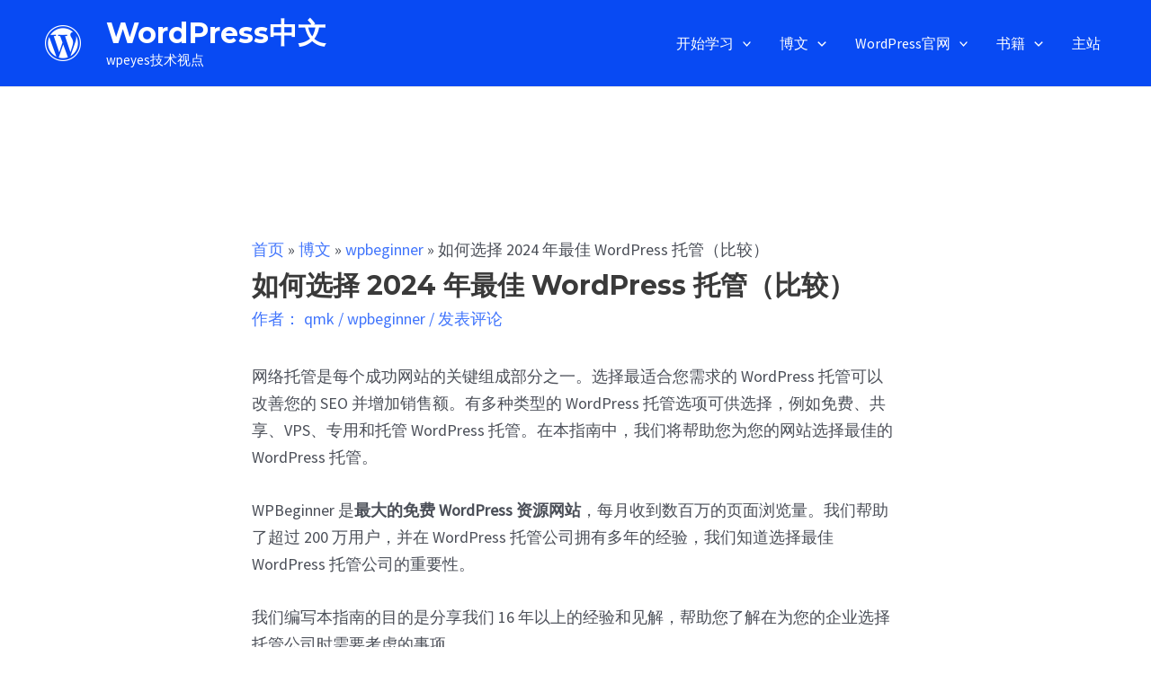

--- FILE ---
content_type: text/html; charset=UTF-8
request_url: https://wpeyes.com/wordpress/archives/7829?display=wide
body_size: 55213
content:
<!DOCTYPE html>
<html lang="zh-CN">
<head>
<meta charset="UTF-8">
<meta name="viewport" content="width=device-width, initial-scale=1">
<link rel="profile" href="https://gmpg.org/xfn/11">

<meta name='robots' content='index, follow, max-image-preview:large, max-snippet:-1, max-video-preview:-1' />

	<!-- This site is optimized with the Yoast SEO plugin v21.8.1 - https://yoast.com/wordpress/plugins/seo/ -->
	<title>如何选择 2024 年最佳 WordPress 托管（比较） - WordPress中文</title>
	<link rel="canonical" href="https://wpeyes.com/wordpress/archives/7829" />
	<meta property="og:locale" content="zh_CN" />
	<meta property="og:type" content="article" />
	<meta property="og:title" content="如何选择 2024 年最佳 WordPress 托管（比较） - WordPress中文" />
	<meta property="og:description" content="网络托管是每个成功网站的关键组成部分之一。选择最适合您需求的 WordPress 托管可以改善您的 SEO 并 &hellip; 如何选择 2024 年最佳 WordPress 托管（比较） Read More »" />
	<meta property="og:url" content="https://wpeyes.com/wordpress/archives/7829" />
	<meta property="og:site_name" content="WordPress中文" />
	<meta property="article:published_time" content="2024-01-08T04:37:49+00:00" />
	<meta property="article:modified_time" content="2024-01-19T02:54:42+00:00" />
	<meta property="og:image" content="https://www.wpbeginner.com/wp-content/uploads/2021/12/best-wordpress-hosting.png" />
	<meta name="author" content="qmk" />
	<meta name="twitter:card" content="summary_large_image" />
	<meta name="twitter:image" content="https://www.wpbeginner.com/wp-content/uploads/2021/12/best-wordpress-hosting.png" />
	<meta name="twitter:label1" content="作者" />
	<meta name="twitter:data1" content="qmk" />
	<meta name="twitter:label2" content="预计阅读时间" />
	<meta name="twitter:data2" content="11分" />
	<script type="application/ld+json" class="yoast-schema-graph">{"@context":"https://schema.org","@graph":[{"@type":"Article","@id":"https://wpeyes.com/wordpress/archives/7829#article","isPartOf":{"@id":"https://wpeyes.com/wordpress/archives/7829"},"author":{"name":"qmk","@id":"https://wpeyes.com/wordpress/#/schema/person/80e9903d893da74eb372a4c631f6e22c"},"headline":"如何选择 2024 年最佳 WordPress 托管（比较）","datePublished":"2024-01-08T04:37:49+00:00","dateModified":"2024-01-19T02:54:42+00:00","mainEntityOfPage":{"@id":"https://wpeyes.com/wordpress/archives/7829"},"wordCount":652,"commentCount":0,"publisher":{"@id":"https://wpeyes.com/wordpress/#organization"},"image":{"@id":"https://wpeyes.com/wordpress/archives/7829#primaryimage"},"thumbnailUrl":"https://www.wpbeginner.com/wp-content/uploads/2021/12/best-wordpress-hosting.png","articleSection":["wpbeginner"],"inLanguage":"zh-CN","potentialAction":[{"@type":"CommentAction","name":"Comment","target":["https://wpeyes.com/wordpress/archives/7829#respond"]}]},{"@type":"WebPage","@id":"https://wpeyes.com/wordpress/archives/7829","url":"https://wpeyes.com/wordpress/archives/7829","name":"如何选择 2024 年最佳 WordPress 托管（比较） - WordPress中文","isPartOf":{"@id":"https://wpeyes.com/wordpress/#website"},"primaryImageOfPage":{"@id":"https://wpeyes.com/wordpress/archives/7829#primaryimage"},"image":{"@id":"https://wpeyes.com/wordpress/archives/7829#primaryimage"},"thumbnailUrl":"https://www.wpbeginner.com/wp-content/uploads/2021/12/best-wordpress-hosting.png","datePublished":"2024-01-08T04:37:49+00:00","dateModified":"2024-01-19T02:54:42+00:00","breadcrumb":{"@id":"https://wpeyes.com/wordpress/archives/7829#breadcrumb"},"inLanguage":"zh-CN","potentialAction":[{"@type":"ReadAction","target":["https://wpeyes.com/wordpress/archives/7829"]}]},{"@type":"ImageObject","inLanguage":"zh-CN","@id":"https://wpeyes.com/wordpress/archives/7829#primaryimage","url":"https://www.wpbeginner.com/wp-content/uploads/2021/12/best-wordpress-hosting.png","contentUrl":"https://www.wpbeginner.com/wp-content/uploads/2021/12/best-wordpress-hosting.png","width":"680","height":"371"},{"@type":"BreadcrumbList","@id":"https://wpeyes.com/wordpress/archives/7829#breadcrumb","itemListElement":[{"@type":"ListItem","position":1,"name":"首页","item":"https://wpeyes.com/wordpress/"},{"@type":"ListItem","position":2,"name":"博文","item":"https://wpeyes.com/wordpress/archives/category/web-article"},{"@type":"ListItem","position":3,"name":"wpbeginner","item":"https://wpeyes.com/wordpress/archives/category/web-article/wpbeginner"},{"@type":"ListItem","position":4,"name":"如何选择 2024 年最佳 WordPress 托管（比较）"}]},{"@type":"WebSite","@id":"https://wpeyes.com/wordpress/#website","url":"https://wpeyes.com/wordpress/","name":"WordPress中文","description":"wpeyes技术视点","publisher":{"@id":"https://wpeyes.com/wordpress/#organization"},"potentialAction":[{"@type":"SearchAction","target":{"@type":"EntryPoint","urlTemplate":"https://wpeyes.com/wordpress/?s={search_term_string}"},"query-input":"required name=search_term_string"}],"inLanguage":"zh-CN"},{"@type":"Organization","@id":"https://wpeyes.com/wordpress/#organization","name":"WordPress中文","url":"https://wpeyes.com/wordpress/","logo":{"@type":"ImageObject","inLanguage":"zh-CN","@id":"https://wpeyes.com/wordpress/#/schema/logo/image/","url":"https://wpeyes.com/wordpress/wp-content/uploads/sites/8/2024/01/WordPress-logotype-wmark-white.png","contentUrl":"https://wpeyes.com/wordpress/wp-content/uploads/sites/8/2024/01/WordPress-logotype-wmark-white.png","width":1000,"height":1000,"caption":"WordPress中文"},"image":{"@id":"https://wpeyes.com/wordpress/#/schema/logo/image/"}},{"@type":"Person","@id":"https://wpeyes.com/wordpress/#/schema/person/80e9903d893da74eb372a4c631f6e22c","name":"qmk","image":{"@type":"ImageObject","inLanguage":"zh-CN","@id":"https://wpeyes.com/wordpress/#/schema/person/image/","url":"https://secure.gravatar.com/avatar/b6009682ec6e3b4264f67fa0e1da275c?s=96&d=mm&r=g","contentUrl":"https://secure.gravatar.com/avatar/b6009682ec6e3b4264f67fa0e1da275c?s=96&d=mm&r=g","caption":"qmk"},"sameAs":["https://wpeyes.com"],"url":"https://wpeyes.com/wordpress/archives/author/qmk"}]}</script>
	<!-- / Yoast SEO plugin. -->


<link rel='dns-prefetch' href='//fonts.googleapis.com' />
<link rel='dns-prefetch' href='//www.googletagmanager.com' />
<link rel="alternate" type="application/rss+xml" title="WordPress中文 &raquo; Feed" href="https://wpeyes.com/wordpress/feed" />
<link rel="alternate" type="application/rss+xml" title="WordPress中文 &raquo; 评论Feed" href="https://wpeyes.com/wordpress/comments/feed" />
<link rel="alternate" type="application/rss+xml" title="WordPress中文 &raquo; 如何选择 2024 年最佳 WordPress 托管（比较）评论Feed" href="https://wpeyes.com/wordpress/archives/7829/feed" />
<script>
window._wpemojiSettings = {"baseUrl":"https:\/\/s.w.org\/images\/core\/emoji\/14.0.0\/72x72\/","ext":".png","svgUrl":"https:\/\/s.w.org\/images\/core\/emoji\/14.0.0\/svg\/","svgExt":".svg","source":{"concatemoji":"https:\/\/wpeyes.com\/wordpress\/wp-includes\/js\/wp-emoji-release.min.js?ver=6.2.8"}};
/*! This file is auto-generated */
!function(e,a,t){var n,r,o,i=a.createElement("canvas"),p=i.getContext&&i.getContext("2d");function s(e,t){p.clearRect(0,0,i.width,i.height),p.fillText(e,0,0);e=i.toDataURL();return p.clearRect(0,0,i.width,i.height),p.fillText(t,0,0),e===i.toDataURL()}function c(e){var t=a.createElement("script");t.src=e,t.defer=t.type="text/javascript",a.getElementsByTagName("head")[0].appendChild(t)}for(o=Array("flag","emoji"),t.supports={everything:!0,everythingExceptFlag:!0},r=0;r<o.length;r++)t.supports[o[r]]=function(e){if(p&&p.fillText)switch(p.textBaseline="top",p.font="600 32px Arial",e){case"flag":return s("\ud83c\udff3\ufe0f\u200d\u26a7\ufe0f","\ud83c\udff3\ufe0f\u200b\u26a7\ufe0f")?!1:!s("\ud83c\uddfa\ud83c\uddf3","\ud83c\uddfa\u200b\ud83c\uddf3")&&!s("\ud83c\udff4\udb40\udc67\udb40\udc62\udb40\udc65\udb40\udc6e\udb40\udc67\udb40\udc7f","\ud83c\udff4\u200b\udb40\udc67\u200b\udb40\udc62\u200b\udb40\udc65\u200b\udb40\udc6e\u200b\udb40\udc67\u200b\udb40\udc7f");case"emoji":return!s("\ud83e\udef1\ud83c\udffb\u200d\ud83e\udef2\ud83c\udfff","\ud83e\udef1\ud83c\udffb\u200b\ud83e\udef2\ud83c\udfff")}return!1}(o[r]),t.supports.everything=t.supports.everything&&t.supports[o[r]],"flag"!==o[r]&&(t.supports.everythingExceptFlag=t.supports.everythingExceptFlag&&t.supports[o[r]]);t.supports.everythingExceptFlag=t.supports.everythingExceptFlag&&!t.supports.flag,t.DOMReady=!1,t.readyCallback=function(){t.DOMReady=!0},t.supports.everything||(n=function(){t.readyCallback()},a.addEventListener?(a.addEventListener("DOMContentLoaded",n,!1),e.addEventListener("load",n,!1)):(e.attachEvent("onload",n),a.attachEvent("onreadystatechange",function(){"complete"===a.readyState&&t.readyCallback()})),(e=t.source||{}).concatemoji?c(e.concatemoji):e.wpemoji&&e.twemoji&&(c(e.twemoji),c(e.wpemoji)))}(window,document,window._wpemojiSettings);
</script>
<style>
img.wp-smiley,
img.emoji {
	display: inline !important;
	border: none !important;
	box-shadow: none !important;
	height: 1em !important;
	width: 1em !important;
	margin: 0 0.07em !important;
	vertical-align: -0.1em !important;
	background: none !important;
	padding: 0 !important;
}
</style>
	<link rel='stylesheet' id='astra-theme-css-css' href='https://wpeyes.com/wordpress/wp-content/themes/astra/assets/css/minified/main.min.css?ver=3.7.10' media='all' />
<style id='astra-theme-css-inline-css'>
html{font-size:112.5%;}a,.page-title{color:var(--ast-global-color-0);}a:hover,a:focus{color:var(--ast-global-color-0);}body,button,input,select,textarea,.ast-button,.ast-custom-button{font-family:'Source Sans Pro',sans-serif;font-weight:400;font-size:18px;font-size:1rem;line-height:1.7;}blockquote{color:var(--ast-global-color-3);}h1,.entry-content h1,h2,.entry-content h2,h3,.entry-content h3,h4,.entry-content h4,h5,.entry-content h5,h6,.entry-content h6,.site-title,.site-title a{font-family:'Montserrat',sans-serif;font-weight:700;}.ast-site-identity .site-title a{color:var(--ast-global-color-5);}.ast-site-identity .site-description{color:var(--ast-global-color-5);}.site-title{font-size:32px;font-size:1.7777777777778rem;display:block;}header .custom-logo-link img{max-width:60px;}.astra-logo-svg{width:60px;}.astra-logo-svg:not(.sticky-custom-logo .astra-logo-svg,.transparent-custom-logo .astra-logo-svg,.advanced-header-logo .astra-logo-svg){height:40px;}.ast-archive-description .ast-archive-title{font-size:40px;font-size:2.2222222222222rem;}.site-header .site-description{font-size:15px;font-size:0.83333333333333rem;display:block;}.entry-title{font-size:30px;font-size:1.6666666666667rem;}h1,.entry-content h1{font-size:48px;font-size:2.6666666666667rem;font-weight:700;font-family:'Montserrat',sans-serif;line-height:1.3;}h2,.entry-content h2{font-size:40px;font-size:2.2222222222222rem;font-weight:700;font-family:'Montserrat',sans-serif;line-height:1.3;}h3,.entry-content h3{font-size:32px;font-size:1.7777777777778rem;font-weight:700;font-family:'Montserrat',sans-serif;line-height:1.3;}h4,.entry-content h4{font-size:24px;font-size:1.3333333333333rem;line-height:1.3;font-weight:700;font-family:'Montserrat',sans-serif;}h5,.entry-content h5{font-size:20px;font-size:1.1111111111111rem;line-height:1.3;font-weight:700;font-family:'Montserrat',sans-serif;}h6,.entry-content h6{font-size:17px;font-size:0.94444444444444rem;line-height:1.3;font-weight:700;font-family:'Montserrat',sans-serif;}.ast-single-post .entry-title,.page-title{font-size:30px;font-size:1.6666666666667rem;}::selection{background-color:var(--ast-global-color-0);color:#ffffff;}body,h1,.entry-title a,.entry-content h1,h2,.entry-content h2,h3,.entry-content h3,h4,.entry-content h4,h5,.entry-content h5,h6,.entry-content h6{color:var(--ast-global-color-3);}.tagcloud a:hover,.tagcloud a:focus,.tagcloud a.current-item{color:#ffffff;border-color:var(--ast-global-color-0);background-color:var(--ast-global-color-0);}input:focus,input[type="text"]:focus,input[type="email"]:focus,input[type="url"]:focus,input[type="password"]:focus,input[type="reset"]:focus,input[type="search"]:focus,textarea:focus{border-color:var(--ast-global-color-0);}input[type="radio"]:checked,input[type=reset],input[type="checkbox"]:checked,input[type="checkbox"]:hover:checked,input[type="checkbox"]:focus:checked,input[type=range]::-webkit-slider-thumb{border-color:var(--ast-global-color-0);background-color:var(--ast-global-color-0);box-shadow:none;}.site-footer a:hover + .post-count,.site-footer a:focus + .post-count{background:var(--ast-global-color-0);border-color:var(--ast-global-color-0);}.single .nav-links .nav-previous,.single .nav-links .nav-next{color:var(--ast-global-color-0);}.entry-meta,.entry-meta *{line-height:1.45;color:var(--ast-global-color-0);}.entry-meta a:hover,.entry-meta a:hover *,.entry-meta a:focus,.entry-meta a:focus *,.page-links > .page-link,.page-links .page-link:hover,.post-navigation a:hover{color:var(--ast-global-color-0);}#cat option,.secondary .calendar_wrap thead a,.secondary .calendar_wrap thead a:visited{color:var(--ast-global-color-0);}.secondary .calendar_wrap #today,.ast-progress-val span{background:var(--ast-global-color-0);}.secondary a:hover + .post-count,.secondary a:focus + .post-count{background:var(--ast-global-color-0);border-color:var(--ast-global-color-0);}.calendar_wrap #today > a{color:#ffffff;}.page-links .page-link,.single .post-navigation a{color:var(--ast-global-color-0);}.ast-archive-title{color:var(--ast-global-color-2);}.widget-title{font-size:25px;font-size:1.3888888888889rem;color:var(--ast-global-color-2);}.single .ast-author-details .author-title{color:var(--ast-global-color-0);}.ast-logo-title-inline .site-logo-img{padding-right:1em;}.site-logo-img img{ transition:all 0.2s linear;}@media (max-width:921px){#ast-desktop-header{display:none;}}@media (min-width:921px){#ast-mobile-header{display:none;}}.wp-block-buttons.aligncenter{justify-content:center;}@media (min-width:1200px){.wp-block-group .has-background{padding:20px;}}@media (min-width:1200px){.wp-block-cover-image.alignwide .wp-block-cover__inner-container,.wp-block-cover.alignwide .wp-block-cover__inner-container,.wp-block-cover-image.alignfull .wp-block-cover__inner-container,.wp-block-cover.alignfull .wp-block-cover__inner-container{width:100%;}}.ast-plain-container.ast-no-sidebar #primary{margin-top:0;margin-bottom:0;}@media (max-width:921px){.ast-theme-transparent-header #primary,.ast-theme-transparent-header #secondary{padding:0;}}.wp-block-columns{margin-bottom:unset;}.wp-block-image.size-full{margin:2rem 0;}.wp-block-separator.has-background{padding:0;}.wp-block-gallery{margin-bottom:1.6em;}.wp-block-group{padding-top:4em;padding-bottom:4em;}.wp-block-group__inner-container .wp-block-columns:last-child,.wp-block-group__inner-container :last-child,.wp-block-table table{margin-bottom:0;}.blocks-gallery-grid{width:100%;}.wp-block-navigation-link__content{padding:5px 0;}.wp-block-group .wp-block-group .has-text-align-center,.wp-block-group .wp-block-column .has-text-align-center{max-width:100%;}.has-text-align-center{margin:0 auto;}@media (max-width:1200px){.wp-block-group{padding:3em;}.wp-block-group .wp-block-group{padding:1.5em;}.wp-block-columns,.wp-block-column{margin:1rem 0;}}@media (min-width:921px){.wp-block-columns .wp-block-group{padding:2em;}}@media (max-width:544px){.wp-block-cover-image .wp-block-cover__inner-container,.wp-block-cover .wp-block-cover__inner-container{width:unset;}.wp-block-cover,.wp-block-cover-image{padding:2em 0;}.wp-block-group,.wp-block-cover{padding:2em;}.wp-block-media-text__media img,.wp-block-media-text__media video{width:unset;max-width:100%;}.wp-block-media-text.has-background .wp-block-media-text__content{padding:1em;}}@media (max-width:921px){.ast-plain-container.ast-no-sidebar #primary{padding:0;}}@media (min-width:544px){.entry-content .wp-block-media-text.has-media-on-the-right .wp-block-media-text__content{padding:0 8% 0 0;}.entry-content .wp-block-media-text .wp-block-media-text__content{padding:0 0 0 8%;}.ast-plain-container .site-content .entry-content .has-custom-content-position.is-position-bottom-left > *,.ast-plain-container .site-content .entry-content .has-custom-content-position.is-position-bottom-right > *,.ast-plain-container .site-content .entry-content .has-custom-content-position.is-position-top-left > *,.ast-plain-container .site-content .entry-content .has-custom-content-position.is-position-top-right > *,.ast-plain-container .site-content .entry-content .has-custom-content-position.is-position-center-right > *,.ast-plain-container .site-content .entry-content .has-custom-content-position.is-position-center-left > *{margin:0;}}@media (max-width:544px){.entry-content .wp-block-media-text .wp-block-media-text__content{padding:8% 0;}.wp-block-media-text .wp-block-media-text__media img{width:auto;max-width:100%;}}.wp-block-button.is-style-outline .wp-block-button__link{border-color:var(--ast-global-color-0);border-top-width:0px;border-right-width:0px;border-bottom-width:0px;border-left-width:0px;}.wp-block-button.is-style-outline > .wp-block-button__link:not(.has-text-color),.wp-block-button.wp-block-button__link.is-style-outline:not(.has-text-color){color:var(--ast-global-color-0);}.wp-block-button.is-style-outline .wp-block-button__link:hover,.wp-block-button.is-style-outline .wp-block-button__link:focus{color:#ffffff !important;background-color:var(--ast-global-color-0);border-color:var(--ast-global-color-0);}.post-page-numbers.current .page-link,.ast-pagination .page-numbers.current{color:#ffffff;border-color:var(--ast-global-color-0);background-color:var(--ast-global-color-0);border-radius:2px;}@media (min-width:544px){.entry-content > .alignleft{margin-right:20px;}.entry-content > .alignright{margin-left:20px;}}.wp-block-button.is-style-outline .wp-block-button__link{border-top-width:0px;border-right-width:0px;border-bottom-width:0px;border-left-width:0px;}h1.widget-title{font-weight:700;}h2.widget-title{font-weight:700;}h3.widget-title{font-weight:700;}@media (max-width:921px){.ast-separate-container .ast-article-post,.ast-separate-container .ast-article-single{padding:1.5em 2.14em;}.ast-separate-container #primary,.ast-separate-container #secondary{padding:1.5em 0;}#primary,#secondary{padding:1.5em 0;margin:0;}.ast-left-sidebar #content > .ast-container{display:flex;flex-direction:column-reverse;width:100%;}.ast-author-box img.avatar{margin:20px 0 0 0;}}@media (min-width:922px){.ast-separate-container.ast-right-sidebar #primary,.ast-separate-container.ast-left-sidebar #primary{border:0;}.search-no-results.ast-separate-container #primary{margin-bottom:4em;}}.elementor-button-wrapper .elementor-button{border-style:solid;text-decoration:none;border-top-width:0px;border-right-width:0px;border-left-width:0px;border-bottom-width:0px;}body .elementor-button.elementor-size-sm,body .elementor-button.elementor-size-xs,body .elementor-button.elementor-size-md,body .elementor-button.elementor-size-lg,body .elementor-button.elementor-size-xl,body .elementor-button{border-radius:30px;padding-top:10px;padding-right:20px;padding-bottom:10px;padding-left:20px;}.elementor-button-wrapper .elementor-button{border-color:var(--ast-global-color-0);background-color:var(--ast-global-color-0);}.elementor-button-wrapper .elementor-button:hover,.elementor-button-wrapper .elementor-button:focus{color:#ffffff;background-color:var(--ast-global-color-0);border-color:var(--ast-global-color-0);}.wp-block-button .wp-block-button__link ,.elementor-button-wrapper .elementor-button,.elementor-button-wrapper .elementor-button:visited{color:#ffffff;}.elementor-button-wrapper .elementor-button{font-family:inherit;font-weight:inherit;line-height:1;}.wp-block-button .wp-block-button__link:hover,.wp-block-button .wp-block-button__link:focus{color:#ffffff;background-color:var(--ast-global-color-0);border-color:var(--ast-global-color-0);}.elementor-widget-heading h1.elementor-heading-title{line-height:1.3;}.elementor-widget-heading h2.elementor-heading-title{line-height:1.3;}.elementor-widget-heading h3.elementor-heading-title{line-height:1.3;}.elementor-widget-heading h4.elementor-heading-title{line-height:1.3;}.elementor-widget-heading h5.elementor-heading-title{line-height:1.3;}.elementor-widget-heading h6.elementor-heading-title{line-height:1.3;}.wp-block-button .wp-block-button__link{border-style:solid;border-top-width:0px;border-right-width:0px;border-left-width:0px;border-bottom-width:0px;border-color:var(--ast-global-color-0);background-color:var(--ast-global-color-0);color:#ffffff;font-family:inherit;font-weight:inherit;line-height:1;border-radius:30px;}.wp-block-buttons .wp-block-button .wp-block-button__link{padding-top:10px;padding-right:20px;padding-bottom:10px;padding-left:20px;}.menu-toggle,button,.ast-button,.ast-custom-button,.button,input#submit,input[type="button"],input[type="submit"],input[type="reset"],form[CLASS*="wp-block-search__"].wp-block-search .wp-block-search__inside-wrapper .wp-block-search__button,body .wp-block-file .wp-block-file__button{border-style:solid;border-top-width:0px;border-right-width:0px;border-left-width:0px;border-bottom-width:0px;color:#ffffff;border-color:var(--ast-global-color-0);background-color:var(--ast-global-color-0);border-radius:30px;padding-top:10px;padding-right:20px;padding-bottom:10px;padding-left:20px;font-family:inherit;font-weight:inherit;line-height:1;}button:focus,.menu-toggle:hover,button:hover,.ast-button:hover,.ast-custom-button:hover .button:hover,.ast-custom-button:hover ,input[type=reset]:hover,input[type=reset]:focus,input#submit:hover,input#submit:focus,input[type="button"]:hover,input[type="button"]:focus,input[type="submit"]:hover,input[type="submit"]:focus,form[CLASS*="wp-block-search__"].wp-block-search .wp-block-search__inside-wrapper .wp-block-search__button:hover,form[CLASS*="wp-block-search__"].wp-block-search .wp-block-search__inside-wrapper .wp-block-search__button:focus,body .wp-block-file .wp-block-file__button:hover,body .wp-block-file .wp-block-file__button:focus{color:#ffffff;background-color:var(--ast-global-color-0);border-color:var(--ast-global-color-0);}@media (min-width:544px){.ast-container{max-width:100%;}}@media (max-width:544px){.ast-separate-container .ast-article-post,.ast-separate-container .ast-article-single,.ast-separate-container .comments-title,.ast-separate-container .ast-archive-description{padding:1.5em 1em;}.ast-separate-container #content .ast-container{padding-left:0.54em;padding-right:0.54em;}.ast-separate-container .ast-comment-list li.depth-1{padding:1.5em 1em;margin-bottom:1.5em;}.ast-separate-container .ast-comment-list .bypostauthor{padding:.5em;}.ast-search-menu-icon.ast-dropdown-active .search-field{width:170px;}}@media (max-width:921px){.ast-mobile-header-stack .main-header-bar .ast-search-menu-icon{display:inline-block;}.ast-header-break-point.ast-header-custom-item-outside .ast-mobile-header-stack .main-header-bar .ast-search-icon{margin:0;}.ast-comment-avatar-wrap img{max-width:2.5em;}.ast-separate-container .ast-comment-list li.depth-1{padding:1.5em 2.14em;}.ast-separate-container .comment-respond{padding:2em 2.14em;}.ast-comment-meta{padding:0 1.8888em 1.3333em;}}body,.ast-separate-container{background-color:var(--ast-global-color-5);;background-image:none;;}.entry-content > .wp-block-group,.entry-content > .wp-block-media-text,.entry-content > .wp-block-cover,.entry-content > .wp-block-columns{max-width:58em;width:calc(100% - 4em);margin-left:auto;margin-right:auto;}.entry-content [class*="__inner-container"] > .alignfull{max-width:100%;margin-left:0;margin-right:0;}.entry-content [class*="__inner-container"] > *:not(.alignwide):not(.alignfull):not(.alignleft):not(.alignright){margin-left:auto;margin-right:auto;}.entry-content [class*="__inner-container"] > *:not(.alignwide):not(p):not(.alignfull):not(.alignleft):not(.alignright):not(.is-style-wide):not(iframe){max-width:50rem;width:100%;}@media (min-width:921px){.entry-content > .wp-block-group.alignwide.has-background,.entry-content > .wp-block-group.alignfull.has-background,.entry-content > .wp-block-cover.alignwide,.entry-content > .wp-block-cover.alignfull,.entry-content > .wp-block-columns.has-background.alignwide,.entry-content > .wp-block-columns.has-background.alignfull{margin-top:0;margin-bottom:0;padding:6em 4em;}.entry-content > .wp-block-columns.has-background{margin-bottom:0;}}@media (min-width:1200px){.entry-content .alignfull p{max-width:1200px;}.entry-content .alignfull{max-width:100%;width:100%;}.ast-page-builder-template .entry-content .alignwide,.entry-content [class*="__inner-container"] > .alignwide{max-width:1200px;margin-left:0;margin-right:0;}.entry-content .alignfull [class*="__inner-container"] > .alignwide{max-width:80rem;}}@media (min-width:545px){.site-main .entry-content > .alignwide{margin:0 auto;}.wp-block-group.has-background,.entry-content > .wp-block-cover,.entry-content > .wp-block-columns.has-background{padding:4em;margin-top:0;margin-bottom:0;}.entry-content .wp-block-media-text.alignfull .wp-block-media-text__content,.entry-content .wp-block-media-text.has-background .wp-block-media-text__content{padding:0 8%;}}@media (max-width:921px){.site-title{display:none;}.ast-archive-description .ast-archive-title{font-size:40px;}.site-header .site-description{display:none;}.entry-title{font-size:30px;}h1,.entry-content h1{font-size:30px;}h2,.entry-content h2{font-size:25px;}h3,.entry-content h3{font-size:20px;}.ast-single-post .entry-title,.page-title{font-size:30px;}}@media (max-width:544px){.site-title{display:none;}.ast-archive-description .ast-archive-title{font-size:40px;}.site-header .site-description{display:none;}.entry-title{font-size:30px;}h1,.entry-content h1{font-size:30px;}h2,.entry-content h2{font-size:25px;}h3,.entry-content h3{font-size:20px;}.ast-single-post .entry-title,.page-title{font-size:30px;}}@media (max-width:921px){html{font-size:102.6%;}}@media (max-width:544px){html{font-size:102.6%;}}@media (min-width:922px){.ast-container{max-width:1240px;}}@media (min-width:922px){.site-content .ast-container{display:flex;}}@media (max-width:921px){.site-content .ast-container{flex-direction:column;}}@media (min-width:922px){.single-post .site-content > .ast-container{max-width:1000px;}}@media (min-width:922px){.main-header-menu .sub-menu .menu-item.ast-left-align-sub-menu:hover > .sub-menu,.main-header-menu .sub-menu .menu-item.ast-left-align-sub-menu.focus > .sub-menu{margin-left:-0px;}}.wp-block-search {margin-bottom: 20px;}.wp-block-site-tagline {margin-top: 20px;}form.wp-block-search .wp-block-search__input,.wp-block-search.wp-block-search__button-inside .wp-block-search__inside-wrapper,.wp-block-search.wp-block-search__button-inside .wp-block-search__inside-wrapper {border-color: #eaeaea;background: #fafafa;}.wp-block-search.wp-block-search__button-inside .wp-block-search__inside-wrapper .wp-block-search__input:focus,.wp-block-loginout input:focus {outline: thin dotted;}.wp-block-loginout input:focus {border-color: transparent;} form.wp-block-search .wp-block-search__inside-wrapper .wp-block-search__input {padding: 12px;}form.wp-block-search .wp-block-search__button svg {fill: currentColor;width: 20px;height: 20px;}.wp-block-loginout p label {display: block;}.wp-block-loginout p:not(.login-remember):not(.login-submit) input {width: 100%;}.wp-block-loginout .login-remember input {width: 1.1rem;height: 1.1rem;margin: 0 5px 4px 0;vertical-align: middle;}body .wp-block-file .wp-block-file__button {text-decoration: none;}blockquote {padding: 0 1.2em 1.2em;}.wp-block-file {display: flex;align-items: center;flex-wrap: wrap;justify-content: space-between;}.wp-block-pullquote {border: none;}.wp-block-pullquote blockquote::before {content: "\201D";font-family: "Helvetica",sans-serif;display: flex;transform: rotate( 180deg );font-size: 6rem;font-style: normal;line-height: 1;font-weight: bold;align-items: center;justify-content: center;}figure.wp-block-pullquote.is-style-solid-color blockquote {max-width: 100%;text-align: inherit;}ul.wp-block-categories-list.wp-block-categories,ul.wp-block-archives-list.wp-block-archives {list-style-type: none;}.wp-block-button__link {border: 2px solid currentColor;}ul,ol {margin-left: 20px;}figure.alignright figcaption {text-align: right;}:root .has-ast-global-color-0-color{color:var(--ast-global-color-0);}:root .has-ast-global-color-0-background-color{background-color:var(--ast-global-color-0);}:root .wp-block-button .has-ast-global-color-0-color{color:var(--ast-global-color-0);}:root .wp-block-button .has-ast-global-color-0-background-color{background-color:var(--ast-global-color-0);}:root .has-ast-global-color-1-color{color:var(--ast-global-color-1);}:root .has-ast-global-color-1-background-color{background-color:var(--ast-global-color-1);}:root .wp-block-button .has-ast-global-color-1-color{color:var(--ast-global-color-1);}:root .wp-block-button .has-ast-global-color-1-background-color{background-color:var(--ast-global-color-1);}:root .has-ast-global-color-2-color{color:var(--ast-global-color-2);}:root .has-ast-global-color-2-background-color{background-color:var(--ast-global-color-2);}:root .wp-block-button .has-ast-global-color-2-color{color:var(--ast-global-color-2);}:root .wp-block-button .has-ast-global-color-2-background-color{background-color:var(--ast-global-color-2);}:root .has-ast-global-color-3-color{color:var(--ast-global-color-3);}:root .has-ast-global-color-3-background-color{background-color:var(--ast-global-color-3);}:root .wp-block-button .has-ast-global-color-3-color{color:var(--ast-global-color-3);}:root .wp-block-button .has-ast-global-color-3-background-color{background-color:var(--ast-global-color-3);}:root .has-ast-global-color-4-color{color:var(--ast-global-color-4);}:root .has-ast-global-color-4-background-color{background-color:var(--ast-global-color-4);}:root .wp-block-button .has-ast-global-color-4-color{color:var(--ast-global-color-4);}:root .wp-block-button .has-ast-global-color-4-background-color{background-color:var(--ast-global-color-4);}:root .has-ast-global-color-5-color{color:var(--ast-global-color-5);}:root .has-ast-global-color-5-background-color{background-color:var(--ast-global-color-5);}:root .wp-block-button .has-ast-global-color-5-color{color:var(--ast-global-color-5);}:root .wp-block-button .has-ast-global-color-5-background-color{background-color:var(--ast-global-color-5);}:root .has-ast-global-color-6-color{color:var(--ast-global-color-6);}:root .has-ast-global-color-6-background-color{background-color:var(--ast-global-color-6);}:root .wp-block-button .has-ast-global-color-6-color{color:var(--ast-global-color-6);}:root .wp-block-button .has-ast-global-color-6-background-color{background-color:var(--ast-global-color-6);}:root .has-ast-global-color-7-color{color:var(--ast-global-color-7);}:root .has-ast-global-color-7-background-color{background-color:var(--ast-global-color-7);}:root .wp-block-button .has-ast-global-color-7-color{color:var(--ast-global-color-7);}:root .wp-block-button .has-ast-global-color-7-background-color{background-color:var(--ast-global-color-7);}:root .has-ast-global-color-8-color{color:var(--ast-global-color-8);}:root .has-ast-global-color-8-background-color{background-color:var(--ast-global-color-8);}:root .wp-block-button .has-ast-global-color-8-color{color:var(--ast-global-color-8);}:root .wp-block-button .has-ast-global-color-8-background-color{background-color:var(--ast-global-color-8);}:root{--ast-global-color-0:#4175fc;--ast-global-color-1:#084af3;--ast-global-color-2:#3a3a3a;--ast-global-color-3:#4B4F58;--ast-global-color-4:#F5F5F5;--ast-global-color-5:#FFFFFF;--ast-global-color-6:#F2F5F7;--ast-global-color-7:#424242;--ast-global-color-8:#000000;}.ast-breadcrumbs .trail-browse,.ast-breadcrumbs .trail-items,.ast-breadcrumbs .trail-items li{display:inline-block;margin:0;padding:0;border:none;background:inherit;text-indent:0;}.ast-breadcrumbs .trail-browse{font-size:inherit;font-style:inherit;font-weight:inherit;color:inherit;}.ast-breadcrumbs .trail-items{list-style:none;}.trail-items li::after{padding:0 0.3em;content:"\00bb";}.trail-items li:last-of-type::after{display:none;}.trail-items li::after{content:"\00bb";}.ast-breadcrumbs-wrapper a,.ast-breadcrumbs-wrapper .breadcrumb_last,.ast-breadcrumbs-wrapper span{font-family:inherit;font-weight:inherit;}.ast-breadcrumbs-wrapper #ast-breadcrumbs-yoast,.ast-breadcrumbs-wrapper .breadcrumbs,.ast-breadcrumbs-wrapper .rank-math-breadcrumb,.ast-breadcrumbs-inner nav{padding-bottom:10px;}.ast-default-menu-enable.ast-main-header-nav-open.ast-header-break-point .main-header-bar.ast-header-breadcrumb,.ast-main-header-nav-open .main-header-bar.ast-header-breadcrumb{padding-top:1em;padding-bottom:1em;}.ast-header-break-point .main-header-bar.ast-header-breadcrumb{border-bottom-width:1px;border-bottom-color:#eaeaea;border-bottom-style:solid;}.ast-breadcrumbs-wrapper{line-height:1.4;}.ast-breadcrumbs-wrapper .rank-math-breadcrumb p{margin-bottom:0px;}.ast-breadcrumbs-wrapper{display:block;width:100%;}h1,.entry-content h1,h2,.entry-content h2,h3,.entry-content h3,h4,.entry-content h4,h5,.entry-content h5,h6,.entry-content h6{color:var(--ast-global-color-2);}.entry-title a{color:var(--ast-global-color-2);}@media (max-width:921px){.ast-builder-grid-row-container.ast-builder-grid-row-tablet-3-firstrow .ast-builder-grid-row > *:first-child,.ast-builder-grid-row-container.ast-builder-grid-row-tablet-3-lastrow .ast-builder-grid-row > *:last-child{grid-column:1 / -1;}}@media (max-width:544px){.ast-builder-grid-row-container.ast-builder-grid-row-mobile-3-firstrow .ast-builder-grid-row > *:first-child,.ast-builder-grid-row-container.ast-builder-grid-row-mobile-3-lastrow .ast-builder-grid-row > *:last-child{grid-column:1 / -1;}}.ast-builder-layout-element[data-section="title_tagline"]{display:flex;}@media (max-width:921px){.ast-header-break-point .ast-builder-layout-element[data-section="title_tagline"]{display:flex;}}@media (max-width:544px){.ast-header-break-point .ast-builder-layout-element[data-section="title_tagline"]{display:flex;}}.ast-builder-menu-1{font-family:inherit;font-weight:inherit;}.ast-builder-menu-1 .menu-item > .menu-link{font-size:16px;font-size:0.88888888888889rem;color:var(--ast-global-color-5);}.ast-builder-menu-1 .menu-item > .ast-menu-toggle{color:var(--ast-global-color-5);}.ast-builder-menu-1 .sub-menu,.ast-builder-menu-1 .inline-on-mobile .sub-menu{border-top-width:2px;border-bottom-width:0px;border-right-width:0px;border-left-width:0px;border-color:var(--ast-global-color-0);border-style:solid;border-radius:0px;}.ast-builder-menu-1 .main-header-menu > .menu-item > .sub-menu,.ast-builder-menu-1 .main-header-menu > .menu-item > .astra-full-megamenu-wrapper{margin-top:0px;}.ast-desktop .ast-builder-menu-1 .main-header-menu > .menu-item > .sub-menu:before,.ast-desktop .ast-builder-menu-1 .main-header-menu > .menu-item > .astra-full-megamenu-wrapper:before{height:calc( 0px + 5px );}.ast-desktop .ast-builder-menu-1 .menu-item .sub-menu .menu-link{border-style:none;}@media (max-width:921px){.ast-header-break-point .ast-builder-menu-1 .menu-item.menu-item-has-children > .ast-menu-toggle{top:0;}.ast-builder-menu-1 .menu-item-has-children > .menu-link:after{content:unset;}}@media (max-width:544px){.ast-header-break-point .ast-builder-menu-1 .menu-item.menu-item-has-children > .ast-menu-toggle{top:0;}}.ast-builder-menu-1{display:flex;}@media (max-width:921px){.ast-header-break-point .ast-builder-menu-1{display:flex;}}@media (max-width:544px){.ast-header-break-point .ast-builder-menu-1{display:flex;}}.ast-desktop .ast-menu-hover-style-underline > .menu-item > .menu-link:before,.ast-desktop .ast-menu-hover-style-overline > .menu-item > .menu-link:before {content: "";position: absolute;width: 100%;right: 50%;height: 1px;background-color: transparent;transform: scale(0,0) translate(-50%,0);transition: transform .3s ease-in-out,color .0s ease-in-out;}.ast-desktop .ast-menu-hover-style-underline > .menu-item:hover > .menu-link:before,.ast-desktop .ast-menu-hover-style-overline > .menu-item:hover > .menu-link:before {width: calc(100% - 1.2em);background-color: currentColor;transform: scale(1,1) translate(50%,0);}.ast-desktop .ast-menu-hover-style-underline > .menu-item > .menu-link:before {bottom: 0;}.ast-desktop .ast-menu-hover-style-overline > .menu-item > .menu-link:before {top: 0;}.ast-desktop .ast-menu-hover-style-zoom > .menu-item > .menu-link:hover {transition: all .3s ease;transform: scale(1.2);}.site-below-footer-wrap{padding-top:20px;padding-bottom:20px;}.site-below-footer-wrap[data-section="section-below-footer-builder"]{background-color:#eeeeee;;min-height:80px;}.site-below-footer-wrap[data-section="section-below-footer-builder"] .ast-builder-grid-row{max-width:1200px;margin-left:auto;margin-right:auto;}.site-below-footer-wrap[data-section="section-below-footer-builder"] .ast-builder-grid-row,.site-below-footer-wrap[data-section="section-below-footer-builder"] .site-footer-section{align-items:flex-start;}.site-below-footer-wrap[data-section="section-below-footer-builder"].ast-footer-row-inline .site-footer-section{display:flex;margin-bottom:0;}.ast-builder-grid-row-full .ast-builder-grid-row{grid-template-columns:1fr;}@media (max-width:921px){.site-below-footer-wrap[data-section="section-below-footer-builder"].ast-footer-row-tablet-inline .site-footer-section{display:flex;margin-bottom:0;}.site-below-footer-wrap[data-section="section-below-footer-builder"].ast-footer-row-tablet-stack .site-footer-section{display:block;margin-bottom:10px;}.ast-builder-grid-row-container.ast-builder-grid-row-tablet-full .ast-builder-grid-row{grid-template-columns:1fr;}}@media (max-width:544px){.site-below-footer-wrap[data-section="section-below-footer-builder"].ast-footer-row-mobile-inline .site-footer-section{display:flex;margin-bottom:0;}.site-below-footer-wrap[data-section="section-below-footer-builder"].ast-footer-row-mobile-stack .site-footer-section{display:block;margin-bottom:10px;}.ast-builder-grid-row-container.ast-builder-grid-row-mobile-full .ast-builder-grid-row{grid-template-columns:1fr;}}.site-below-footer-wrap[data-section="section-below-footer-builder"]{display:grid;}@media (max-width:921px){.ast-header-break-point .site-below-footer-wrap[data-section="section-below-footer-builder"]{display:grid;}}@media (max-width:544px){.ast-header-break-point .site-below-footer-wrap[data-section="section-below-footer-builder"]{display:grid;}}.ast-footer-copyright{text-align:center;}.ast-footer-copyright {color:var(--ast-global-color-3);}@media (max-width:921px){.ast-footer-copyright{text-align:center;}}@media (max-width:544px){.ast-footer-copyright{text-align:center;}}.ast-footer-copyright.ast-builder-layout-element{display:flex;}@media (max-width:921px){.ast-header-break-point .ast-footer-copyright.ast-builder-layout-element{display:flex;}}@media (max-width:544px){.ast-header-break-point .ast-footer-copyright.ast-builder-layout-element{display:flex;}}.elementor-template-full-width .ast-container{display:block;}@media (max-width:544px){.elementor-element .elementor-wc-products .woocommerce[class*="columns-"] ul.products li.product{width:auto;margin:0;}.elementor-element .woocommerce .woocommerce-result-count{float:none;}}.ast-desktop .ast-mega-menu-enabled .ast-builder-menu-1 div:not( .astra-full-megamenu-wrapper) .sub-menu,.ast-desktop .ast-builder-menu-1 .sub-menu,.ast-builder-menu-1 .inline-on-mobile .sub-menu,.ast-desktop .ast-builder-menu-1 .astra-full-megamenu-wrapper,.ast-desktop .ast-builder-menu-1 .sub-menu{box-shadow:0px 4px 10px -2px rgba(0,0,0,0.1);}.ast-desktop .ast-mobile-popup-drawer.active .ast-mobile-popup-inner{max-width:35%;}@media (max-width:921px){.ast-mobile-popup-drawer.active .ast-mobile-popup-inner{max-width:90%;}}@media (max-width:544px){.ast-mobile-popup-drawer.active .ast-mobile-popup-inner{max-width:90%;}}.ast-header-break-point .main-header-bar{border-bottom-width:1px;}@media (min-width:922px){.main-header-bar{border-bottom-width:1px;}}.main-header-menu .menu-item,#astra-footer-menu .menu-item,.main-header-bar .ast-masthead-custom-menu-items{-js-display:flex;display:flex;-webkit-box-pack:center;-webkit-justify-content:center;-moz-box-pack:center;-ms-flex-pack:center;justify-content:center;-webkit-box-orient:vertical;-webkit-box-direction:normal;-webkit-flex-direction:column;-moz-box-orient:vertical;-moz-box-direction:normal;-ms-flex-direction:column;flex-direction:column;}.main-header-menu > .menu-item > .menu-link,#astra-footer-menu > .menu-item > .menu-link{height:100%;-webkit-box-align:center;-webkit-align-items:center;-moz-box-align:center;-ms-flex-align:center;align-items:center;-js-display:flex;display:flex;}.ast-header-break-point .main-navigation ul .menu-item .menu-link .icon-arrow:first-of-type svg{top:.2em;margin-top:0px;margin-left:0px;width:.65em;transform:translate(0,-2px) rotateZ(270deg);}.ast-mobile-popup-content .ast-submenu-expanded > .ast-menu-toggle{transform:rotateX(180deg);}.ast-separate-container .blog-layout-1,.ast-separate-container .blog-layout-2,.ast-separate-container .blog-layout-3{background-color:transparent;background-image:none;}.ast-separate-container .ast-article-post{background-color:var(--ast-global-color-5);;background-image:none;;}@media (max-width:921px){.ast-separate-container .ast-article-post{background-color:var(--ast-global-color-5);;background-image:none;;}}@media (max-width:544px){.ast-separate-container .ast-article-post{background-color:var(--ast-global-color-5);;background-image:none;;}}.ast-separate-container .ast-article-single:not(.ast-related-post),.ast-separate-container .comments-area .comment-respond,.ast-separate-container .comments-area .ast-comment-list li,.ast-separate-container .ast-woocommerce-container,.ast-separate-container .error-404,.ast-separate-container .no-results,.single.ast-separate-container .ast-author-meta,.ast-separate-container .related-posts-title-wrapper,.ast-separate-container.ast-two-container #secondary .widget,.ast-separate-container .comments-count-wrapper,.ast-box-layout.ast-plain-container .site-content,.ast-padded-layout.ast-plain-container .site-content,.ast-separate-container .comments-area .comments-title{background-color:var(--ast-global-color-5);;background-image:none;;}@media (max-width:921px){.ast-separate-container .ast-article-single:not(.ast-related-post),.ast-separate-container .comments-area .comment-respond,.ast-separate-container .comments-area .ast-comment-list li,.ast-separate-container .ast-woocommerce-container,.ast-separate-container .error-404,.ast-separate-container .no-results,.single.ast-separate-container .ast-author-meta,.ast-separate-container .related-posts-title-wrapper,.ast-separate-container.ast-two-container #secondary .widget,.ast-separate-container .comments-count-wrapper,.ast-box-layout.ast-plain-container .site-content,.ast-padded-layout.ast-plain-container .site-content,.ast-separate-container .comments-area .comments-title{background-color:var(--ast-global-color-5);;background-image:none;;}}@media (max-width:544px){.ast-separate-container .ast-article-single:not(.ast-related-post),.ast-separate-container .comments-area .comment-respond,.ast-separate-container .comments-area .ast-comment-list li,.ast-separate-container .ast-woocommerce-container,.ast-separate-container .error-404,.ast-separate-container .no-results,.single.ast-separate-container .ast-author-meta,.ast-separate-container .related-posts-title-wrapper,.ast-separate-container.ast-two-container #secondary .widget,.ast-separate-container .comments-count-wrapper,.ast-box-layout.ast-plain-container .site-content,.ast-padded-layout.ast-plain-container .site-content,.ast-separate-container .comments-area .comments-title{background-color:var(--ast-global-color-5);;background-image:none;;}}.ast-related-posts-title-section {border-top: 1px solid #eeeeee;}.ast-related-posts-title {margin: 20px 0;}.ast-related-post-title,.entry-meta * {word-break: break-word;}.ast-separate-container .ast-related-posts-title {margin: 0 0 20px 0;}.ast-page-builder-template .ast-related-posts-title-section,.ast-page-builder-template .ast-single-related-posts-container {padding: 0 20px;}.ast-page-builder-template .ast-related-post .entry-header,.ast-related-post-content .entry-header,.ast-related-post-content .entry-meta {margin: 1em auto 1em auto;padding: 0;}.ast-related-posts-wrapper {display: grid;grid-column-gap: 25px;grid-row-gap: 25px;}.ast-single-related-posts-container {margin: 2em 0;}.ast-related-posts-wrapper .ast-related-post,.ast-related-post-featured-section {padding: 0;margin: 0;width: 100%;position: relative;}.ast-related-posts-inner-section {height: 100%;}.post-has-thumb + .entry-header,.post-has-thumb + .entry-content {margin-top: 1em;}.ast-related-post-content .entry-meta {margin-top: 0.5em;}.ast-related-posts-inner-section .post-thumb-img-content {margin: 0;position: relative;}.ast-separate-container .ast-single-related-posts-container {padding: 5.34em 6.67em;}.ast-separate-container .ast-related-posts-title-section,.ast-page-builder-template .ast-single-related-posts-container {border-top: 0;margin-top: 0;}@media (max-width: 1200px) {.ast-separate-container .ast-single-related-posts-container {padding: 3.34em 2.4em;}}.ast-single-related-posts-container .ast-related-posts-wrapper{grid-template-columns:repeat( 2,1fr );}.ast-related-posts-inner-section .ast-date-meta .posted-on,.ast-related-posts-inner-section .ast-date-meta .posted-on *{background:var(--ast-global-color-0);color:#ffffff;}.ast-related-posts-inner-section .ast-date-meta .posted-on .date-month,.ast-related-posts-inner-section .ast-date-meta .posted-on .date-year{color:#ffffff;}.ast-single-related-posts-container{background-color:var(--ast-global-color-5);;background-image:none;;}.ast-related-posts-title{font-size:30px;font-size:1.6666666666667rem;text-align:left;}.ast-related-post-content .entry-header .ast-related-post-title,.ast-related-post-content .entry-header .ast-related-post-title a{font-size:20px;font-size:1.1111111111111rem;line-height:1;}.ast-related-post-content .entry-meta,.ast-related-post-content .entry-meta *{font-size:14px;font-size:0.77777777777778rem;}@media (max-width:921px){.ast-single-related-posts-container .ast-related-posts-wrapper .ast-related-post{width:100%;}.ast-single-related-posts-container .ast-related-posts-wrapper{grid-template-columns:repeat( 2,1fr );}.ast-single-related-posts-container{background-color:var(--ast-global-color-5);;background-image:none;;}}@media (max-width:544px){.ast-single-related-posts-container .ast-related-posts-wrapper{grid-template-columns:1fr;}.ast-single-related-posts-container{background-color:var(--ast-global-color-5);;background-image:none;;}}.ast-mobile-header-content > *,.ast-desktop-header-content > * {padding: 10px 0;height: auto;}.ast-mobile-header-content > *:first-child,.ast-desktop-header-content > *:first-child {padding-top: 10px;}.ast-mobile-header-content > .ast-builder-menu,.ast-desktop-header-content > .ast-builder-menu {padding-top: 0;}.ast-mobile-header-content > *:last-child,.ast-desktop-header-content > *:last-child {padding-bottom: 0;}.ast-mobile-header-content .ast-search-menu-icon.ast-inline-search label,.ast-desktop-header-content .ast-search-menu-icon.ast-inline-search label {width: 100%;}.ast-desktop-header-content .main-header-bar-navigation .ast-submenu-expanded > .ast-menu-toggle::before {transform: rotateX(180deg);}#ast-desktop-header .ast-desktop-header-content,.ast-mobile-header-content .ast-search-icon,.ast-desktop-header-content .ast-search-icon,.ast-mobile-header-wrap .ast-mobile-header-content,.ast-main-header-nav-open.ast-popup-nav-open .ast-mobile-header-wrap .ast-mobile-header-content,.ast-main-header-nav-open.ast-popup-nav-open .ast-desktop-header-content {display: none;}.ast-main-header-nav-open.ast-header-break-point #ast-desktop-header .ast-desktop-header-content,.ast-main-header-nav-open.ast-header-break-point .ast-mobile-header-wrap .ast-mobile-header-content {display: block;}.ast-desktop .ast-desktop-header-content .astra-menu-animation-slide-up > .menu-item > .sub-menu,.ast-desktop .ast-desktop-header-content .astra-menu-animation-slide-up > .menu-item .menu-item > .sub-menu,.ast-desktop .ast-desktop-header-content .astra-menu-animation-slide-down > .menu-item > .sub-menu,.ast-desktop .ast-desktop-header-content .astra-menu-animation-slide-down > .menu-item .menu-item > .sub-menu,.ast-desktop .ast-desktop-header-content .astra-menu-animation-fade > .menu-item > .sub-menu,.ast-desktop .ast-desktop-header-content .astra-menu-animation-fade > .menu-item .menu-item > .sub-menu {opacity: 1;visibility: visible;}.ast-hfb-header.ast-default-menu-enable.ast-header-break-point .ast-mobile-header-wrap .ast-mobile-header-content .main-header-bar-navigation {width: unset;margin: unset;}.ast-mobile-header-content.content-align-flex-end .main-header-bar-navigation .menu-item-has-children > .ast-menu-toggle,.ast-desktop-header-content.content-align-flex-end .main-header-bar-navigation .menu-item-has-children > .ast-menu-toggle {left: calc( 20px - 0.907em);}.ast-mobile-header-content .ast-search-menu-icon,.ast-mobile-header-content .ast-search-menu-icon.slide-search,.ast-desktop-header-content .ast-search-menu-icon,.ast-desktop-header-content .ast-search-menu-icon.slide-search {width: 100%;position: relative;display: block;right: auto;transform: none;}.ast-mobile-header-content .ast-search-menu-icon.slide-search .search-form,.ast-mobile-header-content .ast-search-menu-icon .search-form,.ast-desktop-header-content .ast-search-menu-icon.slide-search .search-form,.ast-desktop-header-content .ast-search-menu-icon .search-form {right: 0;visibility: visible;opacity: 1;position: relative;top: auto;transform: none;padding: 0;display: block;overflow: hidden;}.ast-mobile-header-content .ast-search-menu-icon.ast-inline-search .search-field,.ast-mobile-header-content .ast-search-menu-icon .search-field,.ast-desktop-header-content .ast-search-menu-icon.ast-inline-search .search-field,.ast-desktop-header-content .ast-search-menu-icon .search-field {width: 100%;padding-right: 5.5em;}.ast-mobile-header-content .ast-search-menu-icon .search-submit,.ast-desktop-header-content .ast-search-menu-icon .search-submit {display: block;position: absolute;height: 100%;top: 0;right: 0;padding: 0 1em;border-radius: 0;}.ast-hfb-header.ast-default-menu-enable.ast-header-break-point .ast-mobile-header-wrap .ast-mobile-header-content .main-header-bar-navigation ul .sub-menu .menu-link {padding-left: 30px;}.ast-hfb-header.ast-default-menu-enable.ast-header-break-point .ast-mobile-header-wrap .ast-mobile-header-content .main-header-bar-navigation .sub-menu .menu-item .menu-item .menu-link {padding-left: 40px;}.ast-mobile-popup-drawer.active .ast-mobile-popup-inner{background-color:#ffffff;;}.ast-mobile-header-wrap .ast-mobile-header-content,.ast-desktop-header-content{background-color:#ffffff;;}.ast-mobile-popup-content > *,.ast-mobile-header-content > *,.ast-desktop-popup-content > *,.ast-desktop-header-content > *{padding-top:0px;padding-bottom:0px;}.content-align-flex-start .ast-builder-layout-element{justify-content:flex-start;}.content-align-flex-start .main-header-menu{text-align:left;}.ast-mobile-popup-drawer.active .menu-toggle-close{color:#3a3a3a;}.ast-mobile-header-wrap .ast-primary-header-bar,.ast-primary-header-bar .site-primary-header-wrap{min-height:70px;}.ast-desktop .ast-primary-header-bar .main-header-menu > .menu-item{line-height:70px;}@media (max-width:921px){#masthead .ast-mobile-header-wrap .ast-primary-header-bar,#masthead .ast-mobile-header-wrap .ast-below-header-bar{padding-left:20px;padding-right:20px;}}.ast-header-break-point .ast-primary-header-bar{border-bottom-width:1px;border-bottom-color:#eaeaea;border-bottom-style:solid;}@media (min-width:922px){.ast-primary-header-bar{border-bottom-width:1px;border-bottom-color:#eaeaea;border-bottom-style:solid;}}.ast-primary-header-bar{background-color:var(--ast-global-color-1);;background-image:none;;}.ast-primary-header-bar{display:block;}@media (max-width:921px){.ast-header-break-point .ast-primary-header-bar{display:grid;}}@media (max-width:544px){.ast-header-break-point .ast-primary-header-bar{display:grid;}}[data-section="section-header-mobile-trigger"] .ast-button-wrap .ast-mobile-menu-trigger-minimal{color:var(--ast-global-color-5);border:none;background:transparent;}[data-section="section-header-mobile-trigger"] .ast-button-wrap .mobile-menu-toggle-icon .ast-mobile-svg{width:20px;height:20px;fill:var(--ast-global-color-5);}[data-section="section-header-mobile-trigger"] .ast-button-wrap .mobile-menu-wrap .mobile-menu{color:var(--ast-global-color-5);}.ast-builder-menu-mobile .main-navigation .menu-item > .menu-link{font-family:inherit;font-weight:inherit;}.ast-builder-menu-mobile .main-navigation .main-header-menu .menu-item > .menu-link{color:var(--ast-global-color-5);}.ast-builder-menu-mobile .main-navigation .main-header-menu .menu-item > .ast-menu-toggle{color:var(--ast-global-color-5);}.ast-builder-menu-mobile .main-navigation .menu-item.menu-item-has-children > .ast-menu-toggle{top:0;}.ast-builder-menu-mobile .main-navigation .menu-item-has-children > .menu-link:after{content:unset;}.ast-builder-menu-mobile .main-navigation .main-header-menu,.ast-builder-menu-mobile .main-navigation .main-header-menu .sub-menu{background-color:var(--ast-global-color-8);;background-image:none;;}.ast-hfb-header .ast-builder-menu-mobile .main-header-menu,.ast-hfb-header .ast-builder-menu-mobile .main-navigation .menu-item .menu-link,.ast-hfb-header .ast-builder-menu-mobile .main-navigation .menu-item .sub-menu .menu-link{border-style:none;}.ast-builder-menu-mobile .main-navigation .menu-item.menu-item-has-children > .ast-menu-toggle{top:0;}@media (max-width:921px){.ast-builder-menu-mobile .main-navigation .menu-item.menu-item-has-children > .ast-menu-toggle{top:0;}.ast-builder-menu-mobile .main-navigation .menu-item-has-children > .menu-link:after{content:unset;}}@media (max-width:544px){.ast-builder-menu-mobile .main-navigation .menu-item.menu-item-has-children > .ast-menu-toggle{top:0;}}.ast-builder-menu-mobile .main-navigation{display:block;}@media (max-width:921px){.ast-header-break-point .ast-builder-menu-mobile .main-navigation{display:block;}}@media (max-width:544px){.ast-header-break-point .ast-builder-menu-mobile .main-navigation{display:block;}}:root{--e-global-color-astglobalcolor0:#4175fc;--e-global-color-astglobalcolor1:#084af3;--e-global-color-astglobalcolor2:#3a3a3a;--e-global-color-astglobalcolor3:#4B4F58;--e-global-color-astglobalcolor4:#F5F5F5;--e-global-color-astglobalcolor5:#FFFFFF;--e-global-color-astglobalcolor6:#F2F5F7;--e-global-color-astglobalcolor7:#424242;--e-global-color-astglobalcolor8:#000000;}.comment-reply-title{font-size:29px;font-size:1.6111111111111rem;}.ast-comment-meta{line-height:1.666666667;color:var(--ast-global-color-0);font-size:15px;font-size:0.83333333333333rem;}.ast-comment-list #cancel-comment-reply-link{font-size:18px;font-size:1rem;}.comments-title {padding: 2em 0;}.comments-title {font-weight: normal;word-wrap: break-word;}.ast-comment-list {margin: 0;word-wrap: break-word;padding-bottom: 0.5em;list-style: none;}.ast-comment-list li {list-style: none;}.ast-comment-list .ast-comment-edit-reply-wrap {-js-display: flex;display: flex;justify-content: flex-end;}.ast-comment-list .ast-edit-link {flex: 1;}.ast-comment-list .comment-awaiting-moderation {margin-bottom: 0;}.ast-comment {padding: 1em 0;}.ast-comment-info img {border-radius: 50%;}.ast-comment-cite-wrap cite {font-style: normal;}.comment-reply-title {padding-top: 1em;font-weight: normal;line-height: 1.65;}.ast-comment-meta {margin-bottom: 0.5em;}.comments-area {border-top: 1px solid #eeeeee;margin-top: 2em;}.comments-area .comment-form-comment {width: 100%;border: none;margin: 0;padding: 0;}.comments-area .comment-notes,.comments-area .comment-textarea,.comments-area .form-allowed-tags {margin-bottom: 1.5em;}.comments-area .form-submit {margin-bottom: 0;}.comments-area textarea#comment,.comments-area .ast-comment-formwrap input[type="text"] {width: 100%;border-radius: 0;vertical-align: middle;margin-bottom: 10px;}.comments-area .no-comments {margin-top: 0.5em;margin-bottom: 0.5em;}.comments-area p.logged-in-as {margin-bottom: 1em;}.ast-separate-container .comments-title {background-color: #fff;padding: 1.2em 3.99em 0;}.ast-separate-container .comments-area {border-top: 0;}.ast-separate-container .ast-comment-list {padding-bottom: 0;}.ast-separate-container .ast-comment-list li {background-color: #fff;}.ast-separate-container .ast-comment-list li.depth-1 {padding: 4em 6.67em;margin-bottom: 2em;}@media (max-width: 1200px) {.ast-separate-container .ast-comment-list li.depth-1 {padding: 3em 3.34em;}}.ast-separate-container .ast-comment-list li.depth-1 .children li {padding-bottom: 0;padding-top: 0;margin-bottom: 0;}.ast-separate-container .ast-comment-list li.depth-1 .ast-comment,.ast-separate-container .ast-comment-list li.depth-2 .ast-comment {border-bottom: 0;}.ast-separate-container .ast-comment-list .comment-respond {padding-top: 0;padding-bottom: 1em;background-color: transparent;}.ast-separate-container .ast-comment-list .pingback p {margin-bottom: 0;}.ast-separate-container .ast-comment-list .bypostauthor {padding: 2em;margin-bottom: 1em;}.ast-separate-container .ast-comment-list .bypostauthor li {background: transparent;margin-bottom: 0;padding: 0 0 0 2em;}.ast-separate-container .comment-respond {background-color: #fff;padding: 4em 6.67em;border-bottom: 0;}@media (max-width: 1200px) {.ast-separate-container .comment-respond {padding: 3em 2.34em;}}.ast-separate-container .comment-reply-title {padding-top: 0;}.comment-content a {word-wrap: break-word;}.comment-form-legend {margin-bottom: unset;padding: 0 0.5em;}.ast-comment-list .children {margin-left: 2em;}@media (max-width: 992px) {.ast-comment-list .children {margin-left: 1em;}}.ast-comment-list #cancel-comment-reply-link {white-space: nowrap;font-size: 15px;font-size: 1rem;margin-left: 1em;}.ast-comment-info {display: flex;position: relative;}.ast-comment-meta {justify-content: right;padding: 0 3.4em 1.60em;}.ast-comment-time .timendate{margin-right: 0.5em;}.comments-area #wp-comment-cookies-consent {margin-right: 10px;}.ast-page-builder-template .comments-area {padding-left: 20px;padding-right: 20px;margin-top: 0;margin-bottom: 2em;}.ast-separate-container .ast-comment-list .bypostauthor .bypostauthor {background: transparent;margin-bottom: 0;padding-right: 0;padding-bottom: 0;padding-top: 0;}@media (min-width:922px){.ast-separate-container .ast-comment-list li .comment-respond{padding-left:2.66666em;padding-right:2.66666em;}}@media (max-width:544px){.ast-separate-container .ast-comment-list li.depth-1{padding:1.5em 1em;margin-bottom:1.5em;}.ast-separate-container .ast-comment-list .bypostauthor{padding:.5em;}.ast-separate-container .comment-respond{padding:1.5em 1em;}.ast-separate-container .ast-comment-list .bypostauthor li{padding:0 0 0 .5em;}.ast-comment-list .children{margin-left:0.66666em;}}@media (max-width:921px){.ast-comment-avatar-wrap img{max-width:2.5em;}.comments-area{margin-top:1.5em;}.ast-separate-container .comments-title{padding:1.43em 1.48em;}.ast-comment-meta{padding:0 1.8888em 1.3333em;}.ast-separate-container .ast-comment-list li.depth-1{padding:1.5em 2.14em;}.ast-separate-container .comment-respond{padding:2em 2.14em;}.ast-comment-avatar-wrap{margin-right:0.5em;}}
</style>
<link rel='stylesheet' id='astra-google-fonts-css' href='https://fonts.googleapis.com/css?family=Source+Sans+Pro%3A400%7CMontserrat%3A700&#038;display=fallback&#038;ver=3.7.10' media='all' />
<link rel='stylesheet' id='wp-block-library-css' href='https://wpeyes.com/wordpress/wp-includes/css/dist/block-library/style.min.css?ver=6.2.8' media='all' />
<style id='global-styles-inline-css'>
body{--wp--preset--color--black: #000000;--wp--preset--color--cyan-bluish-gray: #abb8c3;--wp--preset--color--white: #ffffff;--wp--preset--color--pale-pink: #f78da7;--wp--preset--color--vivid-red: #cf2e2e;--wp--preset--color--luminous-vivid-orange: #ff6900;--wp--preset--color--luminous-vivid-amber: #fcb900;--wp--preset--color--light-green-cyan: #7bdcb5;--wp--preset--color--vivid-green-cyan: #00d084;--wp--preset--color--pale-cyan-blue: #8ed1fc;--wp--preset--color--vivid-cyan-blue: #0693e3;--wp--preset--color--vivid-purple: #9b51e0;--wp--preset--color--ast-global-color-0: var(--ast-global-color-0);--wp--preset--color--ast-global-color-1: var(--ast-global-color-1);--wp--preset--color--ast-global-color-2: var(--ast-global-color-2);--wp--preset--color--ast-global-color-3: var(--ast-global-color-3);--wp--preset--color--ast-global-color-4: var(--ast-global-color-4);--wp--preset--color--ast-global-color-5: var(--ast-global-color-5);--wp--preset--color--ast-global-color-6: var(--ast-global-color-6);--wp--preset--color--ast-global-color-7: var(--ast-global-color-7);--wp--preset--color--ast-global-color-8: var(--ast-global-color-8);--wp--preset--gradient--vivid-cyan-blue-to-vivid-purple: linear-gradient(135deg,rgba(6,147,227,1) 0%,rgb(155,81,224) 100%);--wp--preset--gradient--light-green-cyan-to-vivid-green-cyan: linear-gradient(135deg,rgb(122,220,180) 0%,rgb(0,208,130) 100%);--wp--preset--gradient--luminous-vivid-amber-to-luminous-vivid-orange: linear-gradient(135deg,rgba(252,185,0,1) 0%,rgba(255,105,0,1) 100%);--wp--preset--gradient--luminous-vivid-orange-to-vivid-red: linear-gradient(135deg,rgba(255,105,0,1) 0%,rgb(207,46,46) 100%);--wp--preset--gradient--very-light-gray-to-cyan-bluish-gray: linear-gradient(135deg,rgb(238,238,238) 0%,rgb(169,184,195) 100%);--wp--preset--gradient--cool-to-warm-spectrum: linear-gradient(135deg,rgb(74,234,220) 0%,rgb(151,120,209) 20%,rgb(207,42,186) 40%,rgb(238,44,130) 60%,rgb(251,105,98) 80%,rgb(254,248,76) 100%);--wp--preset--gradient--blush-light-purple: linear-gradient(135deg,rgb(255,206,236) 0%,rgb(152,150,240) 100%);--wp--preset--gradient--blush-bordeaux: linear-gradient(135deg,rgb(254,205,165) 0%,rgb(254,45,45) 50%,rgb(107,0,62) 100%);--wp--preset--gradient--luminous-dusk: linear-gradient(135deg,rgb(255,203,112) 0%,rgb(199,81,192) 50%,rgb(65,88,208) 100%);--wp--preset--gradient--pale-ocean: linear-gradient(135deg,rgb(255,245,203) 0%,rgb(182,227,212) 50%,rgb(51,167,181) 100%);--wp--preset--gradient--electric-grass: linear-gradient(135deg,rgb(202,248,128) 0%,rgb(113,206,126) 100%);--wp--preset--gradient--midnight: linear-gradient(135deg,rgb(2,3,129) 0%,rgb(40,116,252) 100%);--wp--preset--duotone--dark-grayscale: url('#wp-duotone-dark-grayscale');--wp--preset--duotone--grayscale: url('#wp-duotone-grayscale');--wp--preset--duotone--purple-yellow: url('#wp-duotone-purple-yellow');--wp--preset--duotone--blue-red: url('#wp-duotone-blue-red');--wp--preset--duotone--midnight: url('#wp-duotone-midnight');--wp--preset--duotone--magenta-yellow: url('#wp-duotone-magenta-yellow');--wp--preset--duotone--purple-green: url('#wp-duotone-purple-green');--wp--preset--duotone--blue-orange: url('#wp-duotone-blue-orange');--wp--preset--font-size--small: 13px;--wp--preset--font-size--medium: 20px;--wp--preset--font-size--large: 36px;--wp--preset--font-size--x-large: 42px;--wp--preset--spacing--20: 0.44rem;--wp--preset--spacing--30: 0.67rem;--wp--preset--spacing--40: 1rem;--wp--preset--spacing--50: 1.5rem;--wp--preset--spacing--60: 2.25rem;--wp--preset--spacing--70: 3.38rem;--wp--preset--spacing--80: 5.06rem;--wp--preset--shadow--natural: 6px 6px 9px rgba(0, 0, 0, 0.2);--wp--preset--shadow--deep: 12px 12px 50px rgba(0, 0, 0, 0.4);--wp--preset--shadow--sharp: 6px 6px 0px rgba(0, 0, 0, 0.2);--wp--preset--shadow--outlined: 6px 6px 0px -3px rgba(255, 255, 255, 1), 6px 6px rgba(0, 0, 0, 1);--wp--preset--shadow--crisp: 6px 6px 0px rgba(0, 0, 0, 1);}body { margin: 0;--wp--style--global--content-size: var(--ast-content-width-size);--wp--style--global--wide-size: 1200px; }.wp-site-blocks > .alignleft { float: left; margin-right: 2em; }.wp-site-blocks > .alignright { float: right; margin-left: 2em; }.wp-site-blocks > .aligncenter { justify-content: center; margin-left: auto; margin-right: auto; }:where(.is-layout-flex){gap: 0.5em;}body .is-layout-flow > .alignleft{float: left;margin-inline-start: 0;margin-inline-end: 2em;}body .is-layout-flow > .alignright{float: right;margin-inline-start: 2em;margin-inline-end: 0;}body .is-layout-flow > .aligncenter{margin-left: auto !important;margin-right: auto !important;}body .is-layout-constrained > .alignleft{float: left;margin-inline-start: 0;margin-inline-end: 2em;}body .is-layout-constrained > .alignright{float: right;margin-inline-start: 2em;margin-inline-end: 0;}body .is-layout-constrained > .aligncenter{margin-left: auto !important;margin-right: auto !important;}body .is-layout-constrained > :where(:not(.alignleft):not(.alignright):not(.alignfull)){max-width: var(--wp--style--global--content-size);margin-left: auto !important;margin-right: auto !important;}body .is-layout-constrained > .alignwide{max-width: var(--wp--style--global--wide-size);}body .is-layout-flex{display: flex;}body .is-layout-flex{flex-wrap: wrap;align-items: center;}body .is-layout-flex > *{margin: 0;}body{padding-top: 0px;padding-right: 0px;padding-bottom: 0px;padding-left: 0px;}a:where(:not(.wp-element-button)){text-decoration: underline;}.wp-element-button, .wp-block-button__link{background-color: #32373c;border-width: 0;color: #fff;font-family: inherit;font-size: inherit;line-height: inherit;padding: calc(0.667em + 2px) calc(1.333em + 2px);text-decoration: none;}.has-black-color{color: var(--wp--preset--color--black) !important;}.has-cyan-bluish-gray-color{color: var(--wp--preset--color--cyan-bluish-gray) !important;}.has-white-color{color: var(--wp--preset--color--white) !important;}.has-pale-pink-color{color: var(--wp--preset--color--pale-pink) !important;}.has-vivid-red-color{color: var(--wp--preset--color--vivid-red) !important;}.has-luminous-vivid-orange-color{color: var(--wp--preset--color--luminous-vivid-orange) !important;}.has-luminous-vivid-amber-color{color: var(--wp--preset--color--luminous-vivid-amber) !important;}.has-light-green-cyan-color{color: var(--wp--preset--color--light-green-cyan) !important;}.has-vivid-green-cyan-color{color: var(--wp--preset--color--vivid-green-cyan) !important;}.has-pale-cyan-blue-color{color: var(--wp--preset--color--pale-cyan-blue) !important;}.has-vivid-cyan-blue-color{color: var(--wp--preset--color--vivid-cyan-blue) !important;}.has-vivid-purple-color{color: var(--wp--preset--color--vivid-purple) !important;}.has-ast-global-color-0-color{color: var(--wp--preset--color--ast-global-color-0) !important;}.has-ast-global-color-1-color{color: var(--wp--preset--color--ast-global-color-1) !important;}.has-ast-global-color-2-color{color: var(--wp--preset--color--ast-global-color-2) !important;}.has-ast-global-color-3-color{color: var(--wp--preset--color--ast-global-color-3) !important;}.has-ast-global-color-4-color{color: var(--wp--preset--color--ast-global-color-4) !important;}.has-ast-global-color-5-color{color: var(--wp--preset--color--ast-global-color-5) !important;}.has-ast-global-color-6-color{color: var(--wp--preset--color--ast-global-color-6) !important;}.has-ast-global-color-7-color{color: var(--wp--preset--color--ast-global-color-7) !important;}.has-ast-global-color-8-color{color: var(--wp--preset--color--ast-global-color-8) !important;}.has-black-background-color{background-color: var(--wp--preset--color--black) !important;}.has-cyan-bluish-gray-background-color{background-color: var(--wp--preset--color--cyan-bluish-gray) !important;}.has-white-background-color{background-color: var(--wp--preset--color--white) !important;}.has-pale-pink-background-color{background-color: var(--wp--preset--color--pale-pink) !important;}.has-vivid-red-background-color{background-color: var(--wp--preset--color--vivid-red) !important;}.has-luminous-vivid-orange-background-color{background-color: var(--wp--preset--color--luminous-vivid-orange) !important;}.has-luminous-vivid-amber-background-color{background-color: var(--wp--preset--color--luminous-vivid-amber) !important;}.has-light-green-cyan-background-color{background-color: var(--wp--preset--color--light-green-cyan) !important;}.has-vivid-green-cyan-background-color{background-color: var(--wp--preset--color--vivid-green-cyan) !important;}.has-pale-cyan-blue-background-color{background-color: var(--wp--preset--color--pale-cyan-blue) !important;}.has-vivid-cyan-blue-background-color{background-color: var(--wp--preset--color--vivid-cyan-blue) !important;}.has-vivid-purple-background-color{background-color: var(--wp--preset--color--vivid-purple) !important;}.has-ast-global-color-0-background-color{background-color: var(--wp--preset--color--ast-global-color-0) !important;}.has-ast-global-color-1-background-color{background-color: var(--wp--preset--color--ast-global-color-1) !important;}.has-ast-global-color-2-background-color{background-color: var(--wp--preset--color--ast-global-color-2) !important;}.has-ast-global-color-3-background-color{background-color: var(--wp--preset--color--ast-global-color-3) !important;}.has-ast-global-color-4-background-color{background-color: var(--wp--preset--color--ast-global-color-4) !important;}.has-ast-global-color-5-background-color{background-color: var(--wp--preset--color--ast-global-color-5) !important;}.has-ast-global-color-6-background-color{background-color: var(--wp--preset--color--ast-global-color-6) !important;}.has-ast-global-color-7-background-color{background-color: var(--wp--preset--color--ast-global-color-7) !important;}.has-ast-global-color-8-background-color{background-color: var(--wp--preset--color--ast-global-color-8) !important;}.has-black-border-color{border-color: var(--wp--preset--color--black) !important;}.has-cyan-bluish-gray-border-color{border-color: var(--wp--preset--color--cyan-bluish-gray) !important;}.has-white-border-color{border-color: var(--wp--preset--color--white) !important;}.has-pale-pink-border-color{border-color: var(--wp--preset--color--pale-pink) !important;}.has-vivid-red-border-color{border-color: var(--wp--preset--color--vivid-red) !important;}.has-luminous-vivid-orange-border-color{border-color: var(--wp--preset--color--luminous-vivid-orange) !important;}.has-luminous-vivid-amber-border-color{border-color: var(--wp--preset--color--luminous-vivid-amber) !important;}.has-light-green-cyan-border-color{border-color: var(--wp--preset--color--light-green-cyan) !important;}.has-vivid-green-cyan-border-color{border-color: var(--wp--preset--color--vivid-green-cyan) !important;}.has-pale-cyan-blue-border-color{border-color: var(--wp--preset--color--pale-cyan-blue) !important;}.has-vivid-cyan-blue-border-color{border-color: var(--wp--preset--color--vivid-cyan-blue) !important;}.has-vivid-purple-border-color{border-color: var(--wp--preset--color--vivid-purple) !important;}.has-ast-global-color-0-border-color{border-color: var(--wp--preset--color--ast-global-color-0) !important;}.has-ast-global-color-1-border-color{border-color: var(--wp--preset--color--ast-global-color-1) !important;}.has-ast-global-color-2-border-color{border-color: var(--wp--preset--color--ast-global-color-2) !important;}.has-ast-global-color-3-border-color{border-color: var(--wp--preset--color--ast-global-color-3) !important;}.has-ast-global-color-4-border-color{border-color: var(--wp--preset--color--ast-global-color-4) !important;}.has-ast-global-color-5-border-color{border-color: var(--wp--preset--color--ast-global-color-5) !important;}.has-ast-global-color-6-border-color{border-color: var(--wp--preset--color--ast-global-color-6) !important;}.has-ast-global-color-7-border-color{border-color: var(--wp--preset--color--ast-global-color-7) !important;}.has-ast-global-color-8-border-color{border-color: var(--wp--preset--color--ast-global-color-8) !important;}.has-vivid-cyan-blue-to-vivid-purple-gradient-background{background: var(--wp--preset--gradient--vivid-cyan-blue-to-vivid-purple) !important;}.has-light-green-cyan-to-vivid-green-cyan-gradient-background{background: var(--wp--preset--gradient--light-green-cyan-to-vivid-green-cyan) !important;}.has-luminous-vivid-amber-to-luminous-vivid-orange-gradient-background{background: var(--wp--preset--gradient--luminous-vivid-amber-to-luminous-vivid-orange) !important;}.has-luminous-vivid-orange-to-vivid-red-gradient-background{background: var(--wp--preset--gradient--luminous-vivid-orange-to-vivid-red) !important;}.has-very-light-gray-to-cyan-bluish-gray-gradient-background{background: var(--wp--preset--gradient--very-light-gray-to-cyan-bluish-gray) !important;}.has-cool-to-warm-spectrum-gradient-background{background: var(--wp--preset--gradient--cool-to-warm-spectrum) !important;}.has-blush-light-purple-gradient-background{background: var(--wp--preset--gradient--blush-light-purple) !important;}.has-blush-bordeaux-gradient-background{background: var(--wp--preset--gradient--blush-bordeaux) !important;}.has-luminous-dusk-gradient-background{background: var(--wp--preset--gradient--luminous-dusk) !important;}.has-pale-ocean-gradient-background{background: var(--wp--preset--gradient--pale-ocean) !important;}.has-electric-grass-gradient-background{background: var(--wp--preset--gradient--electric-grass) !important;}.has-midnight-gradient-background{background: var(--wp--preset--gradient--midnight) !important;}.has-small-font-size{font-size: var(--wp--preset--font-size--small) !important;}.has-medium-font-size{font-size: var(--wp--preset--font-size--medium) !important;}.has-large-font-size{font-size: var(--wp--preset--font-size--large) !important;}.has-x-large-font-size{font-size: var(--wp--preset--font-size--x-large) !important;}
.wp-block-navigation a:where(:not(.wp-element-button)){color: inherit;}
:where(.wp-block-columns.is-layout-flex){gap: 2em;}
.wp-block-pullquote{font-size: 1.5em;line-height: 1.6;}
</style>
<link rel='stylesheet' id='betterdocs-fontawesome-frontend-css' href='https://wpeyes.com/wordpress/wp-content/plugins/betterdocs/admin/assets/css/font-awesome5.css?ver=2.0.13' media='all' />
<link rel='stylesheet' id='astra-addon-css-css' href='https://wpeyes.com/wordpress/wp-content/uploads/sites/8/astra-addon/astra-addon-65b308ad121420-56410761.css?ver=3.6.7' media='all' />
<style id='astra-addon-css-inline-css'>
#content:before{content:"921";position:absolute;overflow:hidden;opacity:0;visibility:hidden;}.single .ast-author-details .author-title{color:var(--ast-global-color-0);}@media (max-width:921px){.single.ast-separate-container .ast-author-meta{padding:1.5em 2.14em;}.single .ast-author-meta .post-author-avatar{margin-bottom:1em;}.ast-separate-container .ast-grid-2 .ast-article-post,.ast-separate-container .ast-grid-3 .ast-article-post,.ast-separate-container .ast-grid-4 .ast-article-post{width:100%;}.blog-layout-1 .post-content,.blog-layout-1 .ast-blog-featured-section{float:none;}.ast-separate-container .ast-article-post.remove-featured-img-padding.has-post-thumbnail .blog-layout-1 .post-content .ast-blog-featured-section:first-child .square .posted-on{margin-top:0;}.ast-separate-container .ast-article-post.remove-featured-img-padding.has-post-thumbnail .blog-layout-1 .post-content .ast-blog-featured-section:first-child .circle .posted-on{margin-top:1em;}.ast-separate-container .ast-article-post.remove-featured-img-padding .blog-layout-1 .post-content .ast-blog-featured-section:first-child .post-thumb-img-content{margin-top:-1.5em;}.ast-separate-container .ast-article-post.remove-featured-img-padding .blog-layout-1 .post-thumb-img-content{margin-left:-2.14em;margin-right:-2.14em;}.ast-separate-container .ast-article-single.remove-featured-img-padding .single-layout-1 .entry-header .post-thumb-img-content:first-child{margin-top:-1.5em;}.ast-separate-container .ast-article-single.remove-featured-img-padding .single-layout-1 .post-thumb-img-content{margin-left:-2.14em;margin-right:-2.14em;}.ast-separate-container.ast-blog-grid-2 .ast-article-post.remove-featured-img-padding.has-post-thumbnail .blog-layout-1 .post-content .ast-blog-featured-section .square .posted-on,.ast-separate-container.ast-blog-grid-3 .ast-article-post.remove-featured-img-padding.has-post-thumbnail .blog-layout-1 .post-content .ast-blog-featured-section .square .posted-on,.ast-separate-container.ast-blog-grid-4 .ast-article-post.remove-featured-img-padding.has-post-thumbnail .blog-layout-1 .post-content .ast-blog-featured-section .square .posted-on{margin-left:-1.5em;margin-right:-1.5em;}.ast-separate-container.ast-blog-grid-2 .ast-article-post.remove-featured-img-padding.has-post-thumbnail .blog-layout-1 .post-content .ast-blog-featured-section .circle .posted-on,.ast-separate-container.ast-blog-grid-3 .ast-article-post.remove-featured-img-padding.has-post-thumbnail .blog-layout-1 .post-content .ast-blog-featured-section .circle .posted-on,.ast-separate-container.ast-blog-grid-4 .ast-article-post.remove-featured-img-padding.has-post-thumbnail .blog-layout-1 .post-content .ast-blog-featured-section .circle .posted-on{margin-left:-0.5em;margin-right:-0.5em;}.ast-separate-container.ast-blog-grid-2 .ast-article-post.remove-featured-img-padding.has-post-thumbnail .blog-layout-1 .post-content .ast-blog-featured-section:first-child .square .posted-on,.ast-separate-container.ast-blog-grid-3 .ast-article-post.remove-featured-img-padding.has-post-thumbnail .blog-layout-1 .post-content .ast-blog-featured-section:first-child .square .posted-on,.ast-separate-container.ast-blog-grid-4 .ast-article-post.remove-featured-img-padding.has-post-thumbnail .blog-layout-1 .post-content .ast-blog-featured-section:first-child .square .posted-on{margin-top:0;}.ast-separate-container.ast-blog-grid-2 .ast-article-post.remove-featured-img-padding.has-post-thumbnail .blog-layout-1 .post-content .ast-blog-featured-section:first-child .circle .posted-on,.ast-separate-container.ast-blog-grid-3 .ast-article-post.remove-featured-img-padding.has-post-thumbnail .blog-layout-1 .post-content .ast-blog-featured-section:first-child .circle .posted-on,.ast-separate-container.ast-blog-grid-4 .ast-article-post.remove-featured-img-padding.has-post-thumbnail .blog-layout-1 .post-content .ast-blog-featured-section:first-child .circle .posted-on{margin-top:1em;}.ast-separate-container.ast-blog-grid-2 .ast-article-post.remove-featured-img-padding .blog-layout-1 .post-content .ast-blog-featured-section:first-child .post-thumb-img-content,.ast-separate-container.ast-blog-grid-3 .ast-article-post.remove-featured-img-padding .blog-layout-1 .post-content .ast-blog-featured-section:first-child .post-thumb-img-content,.ast-separate-container.ast-blog-grid-4 .ast-article-post.remove-featured-img-padding .blog-layout-1 .post-content .ast-blog-featured-section:first-child .post-thumb-img-content{margin-top:-1.5em;}.ast-separate-container.ast-blog-grid-2 .ast-article-post.remove-featured-img-padding .blog-layout-1 .post-thumb-img-content,.ast-separate-container.ast-blog-grid-3 .ast-article-post.remove-featured-img-padding .blog-layout-1 .post-thumb-img-content,.ast-separate-container.ast-blog-grid-4 .ast-article-post.remove-featured-img-padding .blog-layout-1 .post-thumb-img-content{margin-left:-1.5em;margin-right:-1.5em;}.blog-layout-2{display:flex;flex-direction:column-reverse;}.ast-separate-container .blog-layout-3,.ast-separate-container .blog-layout-1{display:block;}.ast-plain-container .ast-grid-2 .ast-article-post,.ast-plain-container .ast-grid-3 .ast-article-post,.ast-plain-container .ast-grid-4 .ast-article-post,.ast-page-builder-template .ast-grid-2 .ast-article-post,.ast-page-builder-template .ast-grid-3 .ast-article-post,.ast-page-builder-template .ast-grid-4 .ast-article-post{width:100%;}}@media (max-width:921px){.ast-separate-container .ast-article-post.remove-featured-img-padding.has-post-thumbnail .blog-layout-1 .post-content .ast-blog-featured-section .square .posted-on{margin-top:0;margin-left:-2.14em;}.ast-separate-container .ast-article-post.remove-featured-img-padding.has-post-thumbnail .blog-layout-1 .post-content .ast-blog-featured-section .circle .posted-on{margin-top:0;margin-left:-1.14em;}}@media (min-width:922px){.single .ast-author-meta .ast-author-details{display:flex;}.ast-separate-container.ast-blog-grid-2 .ast-archive-description,.ast-separate-container.ast-blog-grid-3 .ast-archive-description,.ast-separate-container.ast-blog-grid-4 .ast-archive-description{margin-bottom:1.33333em;}.blog-layout-2.ast-no-thumb .post-content,.blog-layout-3.ast-no-thumb .post-content{width:calc(100% - 5.714285714em);}.blog-layout-2.ast-no-thumb.ast-no-date-box .post-content,.blog-layout-3.ast-no-thumb.ast-no-date-box .post-content{width:100%;}.ast-separate-container .ast-grid-2 .ast-article-post.ast-separate-posts,.ast-separate-container .ast-grid-3 .ast-article-post.ast-separate-posts,.ast-separate-container .ast-grid-4 .ast-article-post.ast-separate-posts{border-bottom:0;}.ast-separate-container .ast-grid-2 > .site-main > .ast-row,.ast-separate-container .ast-grid-3 > .site-main > .ast-row,.ast-separate-container .ast-grid-4 > .site-main > .ast-row{margin-left:0;margin-right:0;display:flex;flex-flow:row wrap;align-items:stretch;}.ast-separate-container .ast-grid-2 > .site-main > .ast-row:before,.ast-separate-container .ast-grid-2 > .site-main > .ast-row:after,.ast-separate-container .ast-grid-3 > .site-main > .ast-row:before,.ast-separate-container .ast-grid-3 > .site-main > .ast-row:after,.ast-separate-container .ast-grid-4 > .site-main > .ast-row:before,.ast-separate-container .ast-grid-4 > .site-main > .ast-row:after{flex-basis:0;width:0;}.ast-separate-container .ast-grid-2 .ast-article-post,.ast-separate-container .ast-grid-3 .ast-article-post,.ast-separate-container .ast-grid-4 .ast-article-post{display:flex;padding:0;}.ast-plain-container .ast-grid-2 > .site-main > .ast-row,.ast-plain-container .ast-grid-3 > .site-main > .ast-row,.ast-plain-container .ast-grid-4 > .site-main > .ast-row,.ast-page-builder-template .ast-grid-2 > .site-main > .ast-row,.ast-page-builder-template .ast-grid-3 > .site-main > .ast-row,.ast-page-builder-template .ast-grid-4 > .site-main > .ast-row{margin-left:-1em;margin-right:-1em;display:flex;flex-flow:row wrap;align-items:stretch;}.ast-plain-container .ast-grid-2 > .site-main > .ast-row:before,.ast-plain-container .ast-grid-2 > .site-main > .ast-row:after,.ast-plain-container .ast-grid-3 > .site-main > .ast-row:before,.ast-plain-container .ast-grid-3 > .site-main > .ast-row:after,.ast-plain-container .ast-grid-4 > .site-main > .ast-row:before,.ast-plain-container .ast-grid-4 > .site-main > .ast-row:after,.ast-page-builder-template .ast-grid-2 > .site-main > .ast-row:before,.ast-page-builder-template .ast-grid-2 > .site-main > .ast-row:after,.ast-page-builder-template .ast-grid-3 > .site-main > .ast-row:before,.ast-page-builder-template .ast-grid-3 > .site-main > .ast-row:after,.ast-page-builder-template .ast-grid-4 > .site-main > .ast-row:before,.ast-page-builder-template .ast-grid-4 > .site-main > .ast-row:after{flex-basis:0;width:0;}.ast-plain-container .ast-grid-2 .ast-article-post,.ast-plain-container .ast-grid-3 .ast-article-post,.ast-plain-container .ast-grid-4 .ast-article-post,.ast-page-builder-template .ast-grid-2 .ast-article-post,.ast-page-builder-template .ast-grid-3 .ast-article-post,.ast-page-builder-template .ast-grid-4 .ast-article-post{display:flex;}.ast-plain-container .ast-grid-2 .ast-article-post:last-child,.ast-plain-container .ast-grid-3 .ast-article-post:last-child,.ast-plain-container .ast-grid-4 .ast-article-post:last-child,.ast-page-builder-template .ast-grid-2 .ast-article-post:last-child,.ast-page-builder-template .ast-grid-3 .ast-article-post:last-child,.ast-page-builder-template .ast-grid-4 .ast-article-post:last-child{margin-bottom:2.5em;}}@media (min-width:922px){.single .post-author-avatar,.single .post-author-bio{float:left;clear:right;}.single .ast-author-meta .post-author-avatar{margin-right:1.33333em;}.single .ast-author-meta .about-author-title-wrapper,.single .ast-author-meta .post-author-bio{text-align:left;}.blog-layout-2 .post-content{padding-right:2em;}.blog-layout-2.ast-no-date-box.ast-no-thumb .post-content{padding-right:0;}.blog-layout-3 .post-content{padding-left:2em;}.blog-layout-3.ast-no-date-box.ast-no-thumb .post-content{padding-left:0;}.ast-separate-container .ast-grid-2 .ast-article-post.ast-separate-posts:nth-child(2n+0),.ast-separate-container .ast-grid-2 .ast-article-post.ast-separate-posts:nth-child(2n+1),.ast-separate-container .ast-grid-3 .ast-article-post.ast-separate-posts:nth-child(2n+0),.ast-separate-container .ast-grid-3 .ast-article-post.ast-separate-posts:nth-child(2n+1),.ast-separate-container .ast-grid-4 .ast-article-post.ast-separate-posts:nth-child(2n+0),.ast-separate-container .ast-grid-4 .ast-article-post.ast-separate-posts:nth-child(2n+1){padding:0 1em 0;}}@media (max-width:544px){.ast-separate-container .ast-article-post.remove-featured-img-padding.has-post-thumbnail .blog-layout-1 .post-content .ast-blog-featured-section:first-child .circle .posted-on{margin-top:0.5em;}.ast-separate-container .ast-article-post.remove-featured-img-padding .blog-layout-1 .post-thumb-img-content,.ast-separate-container .ast-article-single.remove-featured-img-padding .single-layout-1 .post-thumb-img-content,.ast-separate-container.ast-blog-grid-2 .ast-article-post.remove-featured-img-padding.has-post-thumbnail .blog-layout-1 .post-content .ast-blog-featured-section .square .posted-on,.ast-separate-container.ast-blog-grid-3 .ast-article-post.remove-featured-img-padding.has-post-thumbnail .blog-layout-1 .post-content .ast-blog-featured-section .square .posted-on,.ast-separate-container.ast-blog-grid-4 .ast-article-post.remove-featured-img-padding.has-post-thumbnail .blog-layout-1 .post-content .ast-blog-featured-section .square .posted-on{margin-left:-1em;margin-right:-1em;}.ast-separate-container.ast-blog-grid-2 .ast-article-post.remove-featured-img-padding.has-post-thumbnail .blog-layout-1 .post-content .ast-blog-featured-section .circle .posted-on,.ast-separate-container.ast-blog-grid-3 .ast-article-post.remove-featured-img-padding.has-post-thumbnail .blog-layout-1 .post-content .ast-blog-featured-section .circle .posted-on,.ast-separate-container.ast-blog-grid-4 .ast-article-post.remove-featured-img-padding.has-post-thumbnail .blog-layout-1 .post-content .ast-blog-featured-section .circle .posted-on{margin-left:-0.5em;margin-right:-0.5em;}.ast-separate-container.ast-blog-grid-2 .ast-article-post.remove-featured-img-padding.has-post-thumbnail .blog-layout-1 .post-content .ast-blog-featured-section:first-child .circle .posted-on,.ast-separate-container.ast-blog-grid-3 .ast-article-post.remove-featured-img-padding.has-post-thumbnail .blog-layout-1 .post-content .ast-blog-featured-section:first-child .circle .posted-on,.ast-separate-container.ast-blog-grid-4 .ast-article-post.remove-featured-img-padding.has-post-thumbnail .blog-layout-1 .post-content .ast-blog-featured-section:first-child .circle .posted-on{margin-top:0.5em;}.ast-separate-container.ast-blog-grid-2 .ast-article-post.remove-featured-img-padding .blog-layout-1 .post-content .ast-blog-featured-section:first-child .post-thumb-img-content,.ast-separate-container.ast-blog-grid-3 .ast-article-post.remove-featured-img-padding .blog-layout-1 .post-content .ast-blog-featured-section:first-child .post-thumb-img-content,.ast-separate-container.ast-blog-grid-4 .ast-article-post.remove-featured-img-padding .blog-layout-1 .post-content .ast-blog-featured-section:first-child .post-thumb-img-content{margin-top:-1.33333em;}.ast-separate-container.ast-blog-grid-2 .ast-article-post.remove-featured-img-padding .blog-layout-1 .post-thumb-img-content,.ast-separate-container.ast-blog-grid-3 .ast-article-post.remove-featured-img-padding .blog-layout-1 .post-thumb-img-content,.ast-separate-container.ast-blog-grid-4 .ast-article-post.remove-featured-img-padding .blog-layout-1 .post-thumb-img-content{margin-left:-1em;margin-right:-1em;}.ast-separate-container .ast-grid-2 .ast-article-post .blog-layout-1,.ast-separate-container .ast-grid-2 .ast-article-post .blog-layout-2,.ast-separate-container .ast-grid-2 .ast-article-post .blog-layout-3{padding:1.33333em 1em;}.ast-separate-container .ast-grid-3 .ast-article-post .blog-layout-1,.ast-separate-container .ast-grid-4 .ast-article-post .blog-layout-1{padding:1.33333em 1em;}.single.ast-separate-container .ast-author-meta{padding:1.5em 1em;}}@media (max-width:544px){.ast-separate-container .ast-article-post.remove-featured-img-padding.has-post-thumbnail .blog-layout-1 .post-content .ast-blog-featured-section .square .posted-on{margin-left:-1em;}.ast-separate-container .ast-article-post.remove-featured-img-padding.has-post-thumbnail .blog-layout-1 .post-content .ast-blog-featured-section .circle .posted-on{margin-left:-0.5em;}}@media (min-width:922px){.ast-hide-display-device-desktop{display:none;}}@media (min-width:545px) and (max-width:921px){.ast-hide-display-device-tablet{display:none;}}@media (max-width:544px){.ast-hide-display-device-mobile{display:none;}}.ast-article-post .ast-date-meta .posted-on,.ast-article-post .ast-date-meta .posted-on *{background:var(--ast-global-color-0);color:#ffffff;}.ast-article-post .ast-date-meta .posted-on .date-month,.ast-article-post .ast-date-meta .posted-on .date-year{color:#ffffff;}.ast-load-more:hover{color:#ffffff;border-color:var(--ast-global-color-0);background-color:var(--ast-global-color-0);}.ast-loader > div{background-color:var(--ast-global-color-0);}.ast-header-search .ast-search-menu-icon .search-field{border-radius:2px;}.ast-header-search .ast-search-menu-icon .search-submit{border-radius:2px;}.ast-header-search .ast-search-menu-icon .search-form{border-top-width:1px;border-bottom-width:1px;border-left-width:1px;border-right-width:1px;border-color:#ddd;border-radius:2px;}@media (min-width:922px){.ast-container{max-width:1240px;}}@media (min-width:993px){.ast-container{max-width:1240px;}}@media (min-width:1201px){.ast-container{max-width:1240px;}}@media (max-width:921px){.ast-separate-container .ast-article-post,.ast-separate-container .ast-article-single,.ast-separate-container .ast-comment-list li.depth-1,.ast-separate-container .comment-respond,.single.ast-separate-container .ast-author-details,.ast-separate-container .ast-related-posts-wrap,.ast-separate-container .ast-woocommerce-container,.ast-separate-container .ast-single-related-posts-container{padding-top:1.5em;padding-bottom:1.5em;}.ast-separate-container .ast-article-post,.ast-separate-container .ast-article-single,.ast-separate-container .comments-count-wrapper,.ast-separate-container .ast-comment-list li.depth-1,.ast-separate-container .comment-respond,.ast-separate-container .related-posts-title-wrapper,.ast-separate-container .related-posts-title-wrapper,.single.ast-separate-container .ast-author-details,.single.ast-separate-container .about-author-title-wrapper,.ast-separate-container .ast-related-posts-wrap,.ast-separate-container .ast-woocommerce-container,.ast-separate-container .ast-single-related-posts-container{padding-right:2.14em;padding-left:2.14em;}.ast-separate-container.ast-right-sidebar #primary,.ast-separate-container.ast-left-sidebar #primary,.ast-separate-container #primary,.ast-plain-container #primary{margin-top:1.5em;margin-bottom:1.5em;}.ast-left-sidebar #primary,.ast-right-sidebar #primary,.ast-separate-container.ast-right-sidebar #primary,.ast-separate-container.ast-left-sidebar #primary,.ast-separate-container #primary{padding-left:0em;padding-right:0em;}.ast-no-sidebar.ast-separate-container .entry-content .alignfull{margin-right:-2.14em;margin-left:-2.14em;}}@media (max-width:544px){.ast-separate-container .ast-article-post,.ast-separate-container .ast-article-single,.ast-separate-container .ast-comment-list li.depth-1,.ast-separate-container .comment-respond,.single.ast-separate-container .ast-author-details,.ast-separate-container .ast-related-posts-wrap,.ast-separate-container .ast-woocommerce-container,.ast-separate-container .ast-single-related-posts-container{padding-top:1.5em;padding-bottom:1.5em;}.ast-separate-container .ast-article-post,.ast-separate-container .ast-article-single,.ast-separate-container .comments-count-wrapper,.ast-separate-container .ast-comment-list li.depth-1,.ast-separate-container .comment-respond,.ast-separate-container .related-posts-title-wrapper,.ast-separate-container .related-posts-title-wrapper,.single.ast-separate-container .ast-author-details,.single.ast-separate-container .about-author-title-wrapper,.ast-separate-container .ast-related-posts-wrap,.ast-separate-container .ast-woocommerce-container,.ast-separate-container .ast-single-related-posts-container{padding-right:1em;padding-left:1em;}.ast-no-sidebar.ast-separate-container .entry-content .alignfull{margin-right:-1em;margin-left:-1em;}}@media (max-width:921px){.ast-header-break-point .main-header-bar .main-header-bar-navigation .menu-item-has-children > .ast-menu-toggle{top:0px;right:calc( 20px - 0.907em );}.ast-flyout-menu-enable.ast-header-break-point .main-header-bar .main-header-bar-navigation .main-header-menu > .menu-item-has-children > .ast-menu-toggle{right:calc( 20px - 0.907em );}}@media (max-width:544px){.ast-header-break-point .header-main-layout-2 .site-branding,.ast-header-break-point .ast-mobile-header-stack .ast-mobile-menu-buttons{padding-bottom:0px;}}@media (max-width:921px){.ast-separate-container.ast-two-container #secondary .widget,.ast-separate-container #secondary .widget{margin-bottom:1.5em;}}@media (max-width:921px){.ast-separate-container #primary{padding-top:0px;}}@media (max-width:921px){.ast-separate-container #primary{padding-bottom:0px;}}.ast-builder-menu-1 .main-header-menu.submenu-with-border .astra-megamenu,.ast-builder-menu-1 .main-header-menu.submenu-with-border .astra-full-megamenu-wrapper{border-top-width:2px;border-bottom-width:0px;border-right-width:0px;border-left-width:0px;border-style:solid;}@media (max-width:921px){.ast-header-break-point .ast-builder-menu-1 .main-header-menu .sub-menu > .menu-item > .menu-link{padding-top:0px;padding-bottom:0px;padding-left:30px;padding-right:20px;}.ast-header-break-point .ast-builder-menu-1 .sub-menu .menu-item.menu-item-has-children > .ast-menu-toggle{top:0px;right:calc( 20px - 0.907em );}}@media (max-width:544px){.ast-header-break-point .ast-builder-menu-1 .sub-menu .menu-item.menu-item-has-children > .ast-menu-toggle{top:0px;}}[CLASS*="-sticky-header-active"] .ast-header-sticked [data-section="section-header-mobile-trigger"] .ast-button-wrap .mobile-menu-toggle-icon .ast-mobile-svg{fill:unset;}[CLASS*="-sticky-header-active"] .ast-header-sticked [data-section="section-header-mobile-trigger"] .ast-button-wrap .mobile-menu-wrap .mobile-menu{color:unset;}[CLASS*="-sticky-header-active"] .ast-header-sticked [data-section="section-header-mobile-trigger"] .ast-button-wrap .ast-mobile-menu-trigger-minimal{background:transparent;}#ast-scroll-top{background-color:var(--ast-global-color-0);font-size:15px;font-size:0.83333333333333rem;}@media (max-width:921px){#ast-scroll-top .ast-icon.icon-arrow svg{width:1em;}}.site-title,.site-title a{font-weight:700;font-family:'Montserrat',sans-serif;text-transform:inherit;}.site-header .site-description{text-transform:inherit;}.secondary .widget-title{font-weight:700;font-family:'Montserrat',sans-serif;text-transform:inherit;}.secondary .widget > *:not(.widget-title){font-family:'Source Sans Pro',sans-serif;}.ast-single-post .entry-title,.page-title{font-weight:700;font-family:'Montserrat',sans-serif;text-transform:inherit;}.ast-archive-description .ast-archive-title{font-family:'Montserrat',sans-serif;font-weight:700;text-transform:inherit;}.blog .entry-title,.blog .entry-title a,.archive .entry-title,.archive .entry-title a,.search .entry-title,.search .entry-title a{font-family:'Montserrat',sans-serif;font-weight:700;text-transform:inherit;}h4.widget-title{font-weight:700;}h5.widget-title{font-weight:700;}h6.widget-title{font-weight:700;}.elementor-widget-heading h4.elementor-heading-title{line-height:1.3;}.elementor-widget-heading h5.elementor-heading-title{line-height:1.3;}.elementor-widget-heading h6.elementor-heading-title{line-height:1.3;}.ast-hfb-header.ast-desktop .ast-builder-menu-1 .main-header-menu .menu-item.menu-item-heading > .menu-link{font-family:inherit;font-weight:700;}.ast-desktop .ast-mm-widget-content .ast-mm-widget-item{padding:0;}.ast-header-break-point .menu-text + .icon-arrow,.ast-desktop .menu-link > .icon-arrow:first-child,.ast-header-break-point .main-header-menu > .menu-item > .menu-link .icon-arrow,.ast-header-break-point .astra-mm-highlight-label + .icon-arrow{display:none;}.ast-advanced-headers-layout.ast-advanced-headers-layout-2 .ast-container{flex-direction:column;}.ast-advanced-headers-different-logo .advanced-header-logo,.ast-header-break-point .ast-has-mobile-header-logo .advanced-header-logo{display:inline-block;}.ast-header-break-point.ast-advanced-headers-different-logo .ast-has-mobile-header-logo .ast-mobile-header-logo{display:none;}.ast-advanced-headers-layout{width:100%;}.ast-header-break-point .ast-advanced-headers-parallax{background-attachment:fixed;}.ast-builder-menu-1 .main-header-menu .sub-menu{background:var(--ast-global-color-0);}.ast-builder-menu-1 .main-header-menu .sub-menu .menu-link{color:var(--ast-global-color-5);}.ast-builder-menu-1 .main-header-menu .sub-menu .menu-item > .ast-menu-toggle{color:var(--ast-global-color-5);}.ast-builder-menu-1 .main-header-menu .sub-menu .menu-item:hover > .ast-menu-toggle{color:var(--ast-global-color-5);}
</style>
<link rel='stylesheet' id='elementor-frontend-css' href='https://wpeyes.com/wordpress/wp-content/plugins/elementor/assets/css/frontend-lite.min.css?ver=3.6.5' media='all' />
<link rel='stylesheet' id='elementor-post-7999-css' href='https://wpeyes.com/wordpress/wp-content/uploads/sites/8/elementor/css/post-7999.css?ver=1705744803' media='all' />
<!--[if IE]>
<script src='https://wpeyes.com/wordpress/wp-content/themes/astra/assets/js/minified/flexibility.min.js?ver=3.7.10' id='astra-flexibility-js'></script>
<script id='astra-flexibility-js-after'>
flexibility(document.documentElement);
</script>
<![endif]-->
<script id='wp-statistics-tracker-js-extra'>
var WP_Statistics_Tracker_Object = {"hitRequestUrl":"https:\/\/wpeyes.com\/wordpress\/wp-json\/wp-statistics\/v2\/hit?wp_statistics_hit_rest=yes&track_all=1&current_page_type=post&current_page_id=7829&search_query&page_uri=L2FyY2hpdmVzLzc4Mjk\/ZGlzcGxheT13aWRl","keepOnlineRequestUrl":"https:\/\/wpeyes.com\/wordpress\/wp-json\/wp-statistics\/v2\/online?wp_statistics_hit_rest=yes&track_all=1&current_page_type=post&current_page_id=7829&search_query&page_uri=L2FyY2hpdmVzLzc4Mjk\/ZGlzcGxheT13aWRl","option":{"dntEnabled":false,"cacheCompatibility":false}};
</script>
<script src='https://wpeyes.com/wordpress/wp-content/plugins/wp-statistics/assets/js/tracker.js?ver=6.2.8' id='wp-statistics-tracker-js'></script>
<script src='https://wpeyes.com/wordpress/wp-includes/js/jquery/jquery.min.js?ver=3.6.4' id='jquery-core-js'></script>
<script src='https://wpeyes.com/wordpress/wp-includes/js/jquery/jquery-migrate.min.js?ver=3.4.0' id='jquery-migrate-js'></script>
<link rel="https://api.w.org/" href="https://wpeyes.com/wordpress/wp-json/" /><link rel="alternate" type="application/json" href="https://wpeyes.com/wordpress/wp-json/wp/v2/posts/7829" /><link rel="EditURI" type="application/rsd+xml" title="RSD" href="https://wpeyes.com/wordpress/xmlrpc.php?rsd" />
<link rel="wlwmanifest" type="application/wlwmanifest+xml" href="https://wpeyes.com/wordpress/wp-includes/wlwmanifest.xml" />
<meta name="generator" content="WordPress 6.2.8" />
<link rel='shortlink' href='https://wpeyes.com/wordpress/?p=7829' />
<link rel="alternate" type="application/json+oembed" href="https://wpeyes.com/wordpress/wp-json/oembed/1.0/embed?url=https%3A%2F%2Fwpeyes.com%2Fwordpress%2Farchives%2F7829" />
<link rel="alternate" type="text/xml+oembed" href="https://wpeyes.com/wordpress/wp-json/oembed/1.0/embed?url=https%3A%2F%2Fwpeyes.com%2Fwordpress%2Farchives%2F7829&#038;format=xml" />
	<style>
		.betterdocs-wraper.betterdocs-main-wraper {
						background-color: #ffffff;		
																				}
		.betterdocs-archive-wrap.betterdocs-archive-main {
			padding-top: 50px;
			padding-bottom: 50px;
			padding-left: 0px;
			padding-right: 0px;
		}
		.betterdocs-archive-wrap.betterdocs-archive-main {
			width: 100%;
			max-width: 1600px;
		}
		.betterdocs-categories-wrap.single-kb.layout-masonry .docs-single-cat-wrap {
			margin-bottom: 15px;
		}
		.betterdocs-categories-wrap.single-kb.layout-flex .docs-single-cat-wrap {
			margin: 15px; 
		}
		.betterdocs-categories-wrap.single-kb .docs-single-cat-wrap .docs-cat-title-wrap { 
			padding-top: 20px; 
		}

		.betterdocs-categories-wrap.single-kb .docs-single-cat-wrap .docs-cat-title-wrap, 
		.betterdocs-archive-main .docs-item-container { 
			padding-right: 20px;
			padding-left: 20px;  
		}
		.betterdocs-archive-main .docs-item-container { 
			padding-bottom: 20px; 
		}
		.betterdocs-category-box.single-kb .docs-single-cat-wrap,
		.betterdocs-categories-wrap.single-kb .docs-single-cat-wrap.docs-cat-list-2-box {
			padding-top: 20px; 
			padding-right: 20px;
			padding-left: 20px; 
			padding-bottom: 20px; 
		}
        		.betterdocs-categories-wrap.betterdocs-category-box .docs-single-cat-wrap p{
						color: #566e8b;
					}
		.betterdocs-categories-wrap.single-kb .docs-single-cat-wrap,
		.betterdocs-categories-wrap.single-kb .docs-single-cat-wrap .docs-cat-title-wrap {
						border-top-left-radius: 5px;
									border-top-right-radius: 5px;
					}
		.betterdocs-categories-wrap.single-kb .docs-single-cat-wrap,
		.betterdocs-categories-wrap.single-kb .docs-single-cat-wrap .docs-item-container {
						border-bottom-right-radius: 5px;
									border-bottom-left-radius: 5px;
					}
		.betterdocs-category-list .betterdocs-categories-wrap .docs-single-cat-wrap,
		.betterdocs-category-box.white-bg .docs-single-cat-wrap,
		.betterdocs-categories-wrap.white-bg .docs-single-cat-wrap {
						background-color: #fff;
					}
		.betterdocs-category-box.single-kb.ash-bg .docs-single-cat-wrap {
						background-color: #f8f8fc;
					}
		.betterdocs-category-box.single-kb .docs-single-cat-wrap:hover,
		.betterdocs-categories-wrap.single-kb.white-bg .docs-single-cat-wrap.docs-cat-list-2-box:hover {
						background-color: #fff;
					}
		.betterdocs-category-box.single-kb .docs-single-cat-wrap img {
						margin-bottom: 20px;
					}
		.betterdocs-category-box.single-kb .docs-single-cat-wrap .docs-cat-title,
		.pro-layout-4.single-kb .docs-cat-list-2-box-content .docs-cat-title {
						margin-bottom: 15px;
					}
		.betterdocs-category-box.single-kb .docs-single-cat-wrap p {
						margin-bottom: 15px;
					}
		.betterdocs-category-box.single-kb .docs-single-cat-wrap span {
					}
		.docs-cat-title img {
			height: 32px; 
		}
		.betterdocs-category-box.single-kb .docs-single-cat-wrap img { 
			height: 80px; 
		}
		.single-kb .docs-cat-title-inner .docs-cat-heading,
		.betterdocs-category-box.single-kb .docs-single-cat-wrap .docs-cat-title,
		.single-kb .docs-cat-list-2-box .docs-cat-title,
		.single-kb .docs-cat-list-2-items .docs-cat-title {
			font-size: 20px;
		}
        .single-kb .docs-cat-title-inner .docs-cat-heading {
			color: #528ffe; 
		}
		.betterdocs-category-box.single-kb .docs-single-cat-wrap .docs-cat-title,
		.single-kb .docs-cat-list-2 .docs-cat-title {
			color: #333333;
		}
				.docs-cat-title-inner {
			border-color: #528ffe; 
			padding-bottom: 20px;
		}
		.docs-cat-title-inner .docs-item-count span {
			color: #ffffff; 
			font-size: 15px;
		}
		.betterdocs-category-box.single-kb .docs-single-cat-wrap span,
		.single-kb .docs-cat-list-2-box .title-count span {
			color: #707070; 
			font-size: 15px;
		}
		.betterdocs-categories-wrap.single-kb .docs-cat-title-wrap .docs-item-count span {
			font-size: 15px;
		}
		.betterdocs-categories-wrap .docs-item-count {
			background-color: #528ffe; 
		}

		.betterdocs-categories-wrap.single-kb .docs-cat-title-inner span {
			background-color: rgba(82,143,254,0.44);
			border-color: #ffffff;
			border-style: none;
			width: 30px; 
			height: 30px;
			border-top-width: 0px;
			border-right-width: 0px;
			border-bottom-width: 0px;
			border-left-width: 0px;
		}
		.betterdocs-categories-wrap.single-kb .docs-item-container ul {
			background-color: rgba(255,255,255,0);
			padding-top: 0px;
			padding-bottom: 0px;
			padding-right: 0px;
			padding-left: 0px;
		}
		.betterdocs-categories-wrap.single-kb .docs-item-container {
			background-color: #ffffff;
		}
		.betterdocs-categories-wrap.single-kb .docs-item-container li,
		.betterdocs-categories-wrap.single-kb .docs-item-container .docs-sub-cat-title,
        .betterdocs-popular-list.single-kb ul li {
			margin-top: 10px;
			margin-right: 10px;
			margin-left: 10px;
		}
        .betterdocs-categories-wrap.single-kb .docs-item-container li,
        .betterdocs-popular-list.single-kb ul li {
            margin-bottom: 10px;
			padding-top: 0px;
			padding-right: 0px;
			padding-bottom: 0px;
			padding-left: 0px;
        }
		.betterdocs-categories-wrap.single-kb .docs-item-container li svg {
			fill: #566e8b;
			font-size: 15px;
            min-width: 15px;
		}
        .betterdocs-popular-list.single-kb ul li svg {
			font-size: 15px;
            min-width: 15px;
		}
        .betterdocs-popular-list.single-kb ul li svg path {
			fill: #566e8b;
		}
		.betterdocs-categories-wrap.single-kb li a,
        .betterdocs-popular-list.single-kb ul li a {
			color: #566e8b;
			font-size: 15px;
		}
				.betterdocs-categories-wrap.single-kb .docs-item-container .docs-sub-cat li a {
			color: #566e8b;
		}
						.betterdocs-categories-wrap.single-kb .docs-item-container .docs-sub-cat li a:hover {
			color: #566e8b;
		}
						.betterdocs-categories-wrap.single-kb .docs-item-container .docs-sub-cat li svg {
			fill: #566e8b;
		}
				.betterdocs-categories-wrap.single-kb li a:hover,
        .betterdocs-popular-list.single-kb ul li a:hover {
			color: #566e8b;
		}
		.betterdocs-categories-wrap.single-kb .docs-item-container .docs-sub-cat-title svg {
			fill: #566e8b;
			font-size: 15px;
		}
		.betterdocs-categories-wrap.single-kb .docs-sub-cat-title a {
			color: #566e8b;
			font-size: 17px;
		}
		.betterdocs-categories-wrap.single-kb .docs-sub-cat-title a:hover {
			color: #566e8b;
		}
		.docs-item-container .docs-cat-link-btn, .docs-item-container .docs-cat-link-btn:visited {
			background-color: #ffffff;
			font-size: 16px;
			color: #528ffe;
			border-color: #528ffe;
			border-top-left-radius: 50px;
			border-top-right-radius: 50px;
			border-bottom-right-radius: 50px;
			border-bottom-left-radius: 50px;
			padding-top: 10px;
			padding-right: 20px;
			padding-bottom: 10px;
			padding-left: 20px;
			border-width: 1px;
		}

		.docs-item-container .docs-cat-link-btn{
			border-width: 1px;
		}
		.docs-item-container .docs-cat-link-btn:hover {
			background-color: #528ffe;
			color: #fff;
			border-color: #528ffe;
		}
		.docs-single-cat-wrap .docs-item-container .docs-cat-link-btn {
			margin-top: 10px;
			margin-bottom: 10px;
			margin-left: 20px;
			margin-right: 20px;
		}
		.betterdocs-single-bg .betterdocs-content-area, .betterdocs-single-bg .betterdocs-content-full {
			background-color: rgba(255,255,255,0);	
		}
		.betterdocs-single-wraper .betterdocs-content-area {
			padding-top: 30px;
			padding-right: 25px;
			padding-bottom: 30px;
			padding-left: 25px;
		}
		.betterdocs-single-wraper .betterdocs-content-area .docs-single-main {
			padding-top: 20px;
			padding-right: 20px;
			padding-bottom: 20px;
			padding-left: 20px;
		}
		.betterdocs-single-layout4 .betterdocs-content-full {
			padding-top: 30px;
			padding-right: 25px;
			padding-bottom: 30px;
			padding-left: 25px;
		}
		.betterdocs-single-layout4 .betterdocs-content-full{
			background-color: rgba(255,255,255,0);	
		}
		.betterdocs-single-layout5 .betterdocs-content-full {
			padding-top: 30px;
			padding-right: 25px;
			padding-bottom: 30px;
			padding-left: 25px;
		}
		.betterdocs-single-layout5 .betterdocs-content-full {
			background-color: rgba(255,255,255,0);	
		}
		.betterdocs-single-layout2 .docs-content-full-main .doc-single-content-wrapper {
			padding-top: 0px;
			padding-right: 0px;
			padding-bottom: 0px;
			padding-left: 0px;
		}
		.betterdocs-single-layout3 .docs-content-full-main .doc-single-content-wrapper {
			padding-top: 0px;
			padding-right: 0px;
			padding-bottom: 0px;
			padding-left: 0px;
		}
		.docs-single-title .betterdocs-entry-title {
			font-size: 36px;
			color: #3f5876;
		}
		.betterdocs-breadcrumb .betterdocs-breadcrumb-item a {
			font-size: 16px;
			color: #566e8b;
		}
		.betterdocs-breadcrumb .betterdocs-breadcrumb-list .betterdocs-breadcrumb-item a:hover {
			color: #566e8b;
		}
		.betterdocs-breadcrumb .breadcrumb-delimiter {
			color: #566e8b;
		}
		.betterdocs-breadcrumb-item.current span {
			font-size: 16px;
			color: #528fff;
		}
		.betterdocs-toc {
			background-color: #fff;
			padding-top: 20px;
			padding-right: 25px;
			padding-bottom: 20px;
			padding-left: 20px;
			margin-top: 0px;
			margin-right: 0px;
			margin-bottom: 0px;
			margin-left: 0px;
		}
		.betterdocs-entry-content .betterdocs-toc {
			margin-bottom: 20px;
		}
		.sticky-toc-container {
			width: 320px;
		}
		.sticky-toc-container.toc-sticky {
			z-index: 2;
			margin-top: 0px;
		}
		.betterdocs-toc > .toc-title {
			color: #3f5876;
			font-size: 18px;
		}
		.betterdocs-entry-content .betterdocs-toc.collapsible-sm .angle-icon {
			color: #3f5876;
		}
		.betterdocs-toc > .toc-list a {
			color: #566e8b;
			font-size: 14px;
			margin-top: 5px;
			margin-right: 0px;
			margin-bottom: 5px;
			margin-left: 0px;
		}
		.betterdocs-toc > .toc-list li a:before {
			font-size: 12px;
			color: #566e8b;
		}
		.betterdocs-toc > .toc-list li:before {
			padding-top: 5px;
		}
		.betterdocs-toc > .toc-list a:hover {
			color: #528fff;
		}
		.feedback-form-link .feedback-form-icon svg, .feedback-form-link .feedback-form-icon img {
			width: 26px;
		}
		.betterdocs-toc > .toc-list a.active,
        .betterdocs-toc > .toc-list a.active:before {
			color: #528fff;
		}
        .betterdocs-toc > .toc-list a.active:after {
            background-color: #528fff;
        }
		.betterdocs-content {
			color: #4d4d4d;
			font-size: 16px;
		}
		.betterdocs-social-share .betterdocs-social-share-heading h5 {
			color: #566e8b;
		}
		.betterdocs-entry-footer .feedback-form-link {
			color: #566e8b;
			font-size: 15px;
		}
		.betterdocs-entry-footer .feedback-update-form .feedback-form-link:hover {
			color: #566e8b;
		}
        .betterdocs-entry-footer .feedback-form .modal-content .feedback-form-title {
            color: #3f5876;
            font-size: 21px;
        }
		.docs-navigation a {
			color: #3f5876;
			font-size: 16px;
		}
		.docs-navigation a:hover {
			color: #3f5876;
		}
		.docs-navigation a svg{
			fill: #5edf8e;
			min-width: 16px;
			width: 16px;
		}
		.betterdocs-entry-footer .update-date{
			color: #566e8b;
			font-size: 14px;
		}
		.betterdocs-credit p{
			color: #201d3a;
			font-size: 14px;
		}
		.betterdocs-credit p a{
			color: #528fff;
		}
		.betterdocs-sidebar-content.betterdocs-category-sidebar .betterdocs-categories-wrap,
		.betterdocs-category-wraper .betterdocs-full-sidebar-left {
			background-color: #ffffff;
		}
		.betterdocs-single-layout1 .betterdocs-sidebar-content .betterdocs-categories-wrap {
						border-top-left-radius: 5px;
									border-top-right-radius: 5px;
									border-bottom-right-radius: 5px;
									border-bottom-left-radius: 5px;
					}
		.betterdocs-sidebar-content.betterdocs-category-sidebar .docs-single-cat-wrap .docs-cat-title-wrap {
			background-color: #ffffff;
		}
		.betterdocs-sidebar-content.betterdocs-category-sidebar .docs-cat-title img {
			height: 24px;
		}
		.betterdocs-sidebar-content.betterdocs-category-sidebar .docs-cat-title-inner .docs-cat-heading{
			color: #3f5876;
			font-size: 16px;
		}
		.betterdocs-sidebar-content.betterdocs-category-sidebar .docs-cat-title-inner .docs-cat-heading:hover {
			color: #3f5876 !important;
		}
		.betterdocs-sidebar-content.betterdocs-category-sidebar .docs-cat-title-inner .cat-list-arrow-down {
			color: #3f5876;
		}
		.betterdocs-sidebar-content.betterdocs-category-sidebar .docs-single-cat-wrap .active-title .docs-cat-title-inner .docs-cat-heading,
		.betterdocs-sidebar-content.betterdocs-category-sidebar .active-title .docs-cat-title-inner .docs-cat-heading,
		.betterdocs-category-wraper .betterdocs-full-sidebar-left .docs-cat-title-wrap::after {
			color: #3f5876;
		}
		.betterdocs-sidebar-content.betterdocs-category-sidebar .docs-item-count {
			background-color: #528ffe;
		}
		.betterdocs-sidebar-content.betterdocs-category-sidebar .docs-item-count span {
			background-color: rgba(82, 143, 255, 0.2);
			color: #ffffff;
			font-size: 12px;
		}
		.betterdocs-sidebar-content.betterdocs-category-sidebar .betterdocs-categories-wrap .docs-single-cat-wrap {
			margin-top: 5px;
			margin-right: 0px;
			margin-bottom: 5px;
			margin-left: 0px;
		}
		.betterdocs-sidebar-content.betterdocs-category-sidebar .betterdocs-categories-wrap, .betterdocs-full-sidebar-left .betterdocs-categories-wrap {
			padding-top: 0px;
			padding-right: 0px;
			padding-bottom: 0px;
			padding-left: 0px;
		}
		.betterdocs-sidebar-content.betterdocs-category-sidebar .betterdocs-categories-wrap .docs-single-cat-wrap .docs-cat-title-wrap {
			padding-top: 10px;
			padding-right: 15px;
			padding-bottom: 10px;
			padding-left: 15px;
		}
		.betterdocs-single-layout2 .betterdocs-full-sidebar-left .betterdocs-sidebar-content .betterdocs-categories-wrap .docs-cat-title-inner {
						background-color: #ffffff;		
						padding-top: 10px;
			padding-right: 15px;
			padding-bottom: 10px;
			padding-left: 15px;
		}
		.betterdocs-sidebar-content.betterdocs-category-sidebar .docs-item-container{
			background-color: #ffffff;
		}
		.betterdocs-sidebar-content.betterdocs-category-sidebar .docs-single-cat-wrap .docs-cat-title-wrap.active-title{
			background-color: rgba(90, 148, 255, .1);
			border-color: #528fff;
		}
		.betterdocs-sidebar-content.betterdocs-category-sidebar .betterdocs-categories-wrap .docs-item-container li {
			padding-left: 0;
			margin-top: 10px;
			margin-right: 10px;
			margin-bottom: 10px;
			margin-left: 10px;
		}
		.betterdocs-single-layout2 .betterdocs-sidebar-content .betterdocs-categories-wrap .docs-item-container li {
			margin-right: 0 !important;
		}
		.betterdocs-sidebar-content.betterdocs-category-sidebar .betterdocs-categories-wrap li a {
			color: #566e8b;
			font-size: 14px;
		}
		.betterdocs-sidebar-content.betterdocs-category-sidebar .betterdocs-categories-wrap li a:hover {
			color: #528fff;
		}
		.betterdocs-sidebar-content.betterdocs-category-sidebar .betterdocs-categories-wrap li svg {
			fill: #566e8b;
			font-size: 14px;
		}
        .betterdocs-sidebar-content .betterdocs-categories-wrap li a.active,
        .betterdocs-sidebar-content .betterdocs-categories-wrap li.sub-list a.active {
            color: #528fff;
        }
		.betterdocs-category-wraper.betterdocs-single-wraper{
																				}	
		.betterdocs-category-wraper.betterdocs-single-wraper .docs-listing-main .docs-category-listing{
						background-color: #ffffff;
						margin-top: 0px;
			margin-right: 0px;
			margin-bottom: 0px;
			margin-left: 0px;
			padding-top: 30px;
			padding-right: 30px;
			padding-bottom: 30px;
			padding-left: 30px;
			border-radius: 5px;
		}
		.betterdocs-category-wraper .docs-category-listing .docs-cat-title .docs-cat-heading {
			color: #566e8b;
			font-size: 20px;
			margin-top: 0px;
			margin-right: 0px;
			margin-bottom: 20px;
			margin-left: 0px;
		}
		.betterdocs-category-wraper .docs-category-listing .docs-cat-title p {
			color: #566e8b;
			font-size: 14px;
			margin-top: 0px;
			margin-right: 0px;
			margin-bottom: 20px;
			margin-left: 0px;
		}
		.betterdocs-category-wraper .docs-listing-main .docs-category-listing .docs-list ul li, 
		.betterdocs-category-wraper .docs-listing-main .docs-category-listing .docs-list .docs-sub-cat-title {
			margin-top: 10px;
			margin-right: 0px;
			margin-bottom: 10px;
			margin-left: 0px;
		}
		.betterdocs-category-wraper .docs-listing-main .docs-category-listing .docs-list ul li svg {
			fill: #566e8b;
			font-size: 16px;
            min-width: 16px;
		}
		.betterdocs-category-wraper .docs-listing-main .docs-category-listing .docs-list ul li a {
			color: #566e8b;
			font-size: 14px;
		}
		.betterdocs-category-wraper .docs-listing-main .docs-category-listing .docs-list ul li a:hover {
			color: #528ffe;
		}
				.betterdocs-category-wraper .docs-listing-main .docs-category-listing .docs-list .docs-sub-cat li a {
			color: #566e8b;
		}
						.betterdocs-category-wraper .docs-listing-main .docs-category-listing .docs-list .docs-sub-cat li a:hover {
			color: #566e8b;
		}
						.betterdocs-category-wraper .docs-listing-main .docs-category-listing .docs-list .docs-sub-cat li svg {
			fill: #566e8b;
		}
				.betterdocs-category-wraper .docs-listing-main .docs-category-listing .docs-list .docs-sub-cat-title svg {
			fill: #566e8b;
			font-size: 15px;
		}
		.betterdocs-category-wraper .docs-listing-main .docs-category-listing .docs-list .docs-sub-cat-title a {
			color: #566e8b;
			font-size: 17px;
		}
		.betterdocs-category-wraper .docs-listing-main .docs-category-listing .docs-list .docs-sub-cat-title a:hover {
			color: #566e8b;
		}

		.betterdocs-search-form-wrap{
						background-color: #f7f7f7;
																		padding-top: 50px;
			padding-right: 20px;
			padding-bottom: 50px;
			padding-left: 20px;
			margin-top:0px;
			margin-right:0px;
			margin-bottom:0px;
			margin-left:0px;
					}
		.betterdocs-search-heading h2 {
			line-height: 1.2;
			font-size: 40px;
			color: #566e8b;
			margin-top: 0px;
			margin-right: 0px;
			margin-bottom: 20px;
			margin-left: 0px;
		}
		.betterdocs-search-heading h3 {
			line-height: 1.2;
			font-size: 16px;
			color: #566e8b;
			margin-top: 0px;
			margin-right: 0px;
			margin-bottom: 20px;
			margin-left: 0px;
		}
		.betterdocs-searchform {
			background-color: #ffffff;
			border-radius: 8px;
			padding-top: 22px;
			padding-right: 15px;
			padding-bottom: 22px;
			padding-left: 15px;
		}
		.betterdocs-searchform .betterdocs-search-field {
			font-size: 16px;
			color: #595959;
		}	
		.betterdocs-searchform .betterdocs-search-field:focus{
			color: #595959;
		}
		.betterdocs-searchform .betterdocs-search-field::placeholder{
			color: #595959;
		}
		.betterdocs-searchform svg.docs-search-icon {
			fill: #444b54;
			height: 30px;
		}
		.docs-search-close path.close-line {
			fill: #ff697b;	
		}
		.docs-search-close path.close-border {
			fill: #444b54;	
		}
		.docs-search-loader {
			stroke: #444b54;	
		}
		.betterdocs-searchform svg.docs-search-icon:hover {
			fill: #444b54;
		}
		.betterdocs-live-search .docs-search-result {
			width: 100%;
			max-width: 800px;
			background-color: #fff;
			border-color: #f1f1f1;
		}
		.betterdocs-search-result-wrap::before {
			border-color: transparent transparent #fff;
		}
		.betterdocs-live-search .docs-search-result li {
			border-color: #f5f5f5;
		}
		.betterdocs-live-search .docs-search-result li a {
			font-size: 16px;
			padding-top: 10px;
			padding-right: 10px;
			padding-bottom: 10px;
			padding-left: 10px;
		}
		.betterdocs-live-search .docs-search-result li a .betterdocs-search-title {
			color: #444444;
		}

		.betterdocs-live-search .docs-search-result li a .betterdocs-search-category{
			color: #444444;
		}

		.betterdocs-live-search .docs-search-result li:hover {
			background-color: #f5f5f5;
		}
		.betterdocs-live-search .docs-search-result li a span:hover {
			color: #444444;
		}
		.betterdocs-category-box.pro-layout-3 .docs-single-cat-wrap img,
		.docs-cat-list-2-box img {
			margin-right: 20px;
		}
		.betterdocs-wraper.betterdocs-category-list-2 .betterdocs-search-form-wrap {
			padding-bottom: 130px;
		}
	</style>
	<!--<script>
		jQuery(document).ready(function() {
			var masonryGrid = jQuery(".betterdocs-categories-wrap.layout-masonry");
			var columnPerGrid = jQuery(".betterdocs-categories-wrap.layout-masonry").attr('data-column');
			var masonryItem = jQuery(".betterdocs-categories-wrap.layout-masonry .docs-single-cat-wrap");
			var doc_page_column_space = ;
			var total_margin = columnPerGrid * doc_page_column_space;
			if (masonryGrid.length) {
				masonryItem.css("width", "calc((100% - "+total_margin+"px) / "+parseInt(columnPerGrid)+")");
				masonryGrid.masonry({
					itemSelector: ".docs-single-cat-wrap",
					percentPosition: true,
					gutter: doc_page_column_space
				});
			}
		});
	</script>-->
    <meta name="generator" content="Site Kit by Google 1.154.0" /><!-- Analytics by WP Statistics v14.1.2 - https://wp-statistics.com/ -->
<link rel="pingback" href="https://wpeyes.com/wordpress/xmlrpc.php">
<style id="uagb-style-conditional-extension">@media (min-width: 1025px){body .uag-hide-desktop.uagb-google-map__wrap,body .uag-hide-desktop{display:none}}@media (min-width: 768px) and (max-width: 1024px){body .uag-hide-tab.uagb-google-map__wrap,body .uag-hide-tab{display:none}}@media (max-width: 767px){body .uag-hide-mob.uagb-google-map__wrap,body .uag-hide-mob{display:none}}</style></head>

<body itemtype='https://schema.org/Blog' itemscope='itemscope' class="post-template-default single single-post postid-7829 single-format-standard wp-custom-logo ast-blog-single-style-1 ast-single-post ast-inherit-site-logo-transparent ast-hfb-header ast-desktop ast-separate-container ast-no-sidebar astra-3.7.10 ast-full-width-layout ast-sticky-header-shrink ast-inherit-site-logo-sticky ast-normal-title-enabled elementor-default elementor-kit-3 astra-addon-3.6.7">
<svg xmlns="http://www.w3.org/2000/svg" viewBox="0 0 0 0" width="0" height="0" focusable="false" role="none" style="visibility: hidden; position: absolute; left: -9999px; overflow: hidden;" ><defs><filter id="wp-duotone-dark-grayscale"><feColorMatrix color-interpolation-filters="sRGB" type="matrix" values=" .299 .587 .114 0 0 .299 .587 .114 0 0 .299 .587 .114 0 0 .299 .587 .114 0 0 " /><feComponentTransfer color-interpolation-filters="sRGB" ><feFuncR type="table" tableValues="0 0.49803921568627" /><feFuncG type="table" tableValues="0 0.49803921568627" /><feFuncB type="table" tableValues="0 0.49803921568627" /><feFuncA type="table" tableValues="1 1" /></feComponentTransfer><feComposite in2="SourceGraphic" operator="in" /></filter></defs></svg><svg xmlns="http://www.w3.org/2000/svg" viewBox="0 0 0 0" width="0" height="0" focusable="false" role="none" style="visibility: hidden; position: absolute; left: -9999px; overflow: hidden;" ><defs><filter id="wp-duotone-grayscale"><feColorMatrix color-interpolation-filters="sRGB" type="matrix" values=" .299 .587 .114 0 0 .299 .587 .114 0 0 .299 .587 .114 0 0 .299 .587 .114 0 0 " /><feComponentTransfer color-interpolation-filters="sRGB" ><feFuncR type="table" tableValues="0 1" /><feFuncG type="table" tableValues="0 1" /><feFuncB type="table" tableValues="0 1" /><feFuncA type="table" tableValues="1 1" /></feComponentTransfer><feComposite in2="SourceGraphic" operator="in" /></filter></defs></svg><svg xmlns="http://www.w3.org/2000/svg" viewBox="0 0 0 0" width="0" height="0" focusable="false" role="none" style="visibility: hidden; position: absolute; left: -9999px; overflow: hidden;" ><defs><filter id="wp-duotone-purple-yellow"><feColorMatrix color-interpolation-filters="sRGB" type="matrix" values=" .299 .587 .114 0 0 .299 .587 .114 0 0 .299 .587 .114 0 0 .299 .587 .114 0 0 " /><feComponentTransfer color-interpolation-filters="sRGB" ><feFuncR type="table" tableValues="0.54901960784314 0.98823529411765" /><feFuncG type="table" tableValues="0 1" /><feFuncB type="table" tableValues="0.71764705882353 0.25490196078431" /><feFuncA type="table" tableValues="1 1" /></feComponentTransfer><feComposite in2="SourceGraphic" operator="in" /></filter></defs></svg><svg xmlns="http://www.w3.org/2000/svg" viewBox="0 0 0 0" width="0" height="0" focusable="false" role="none" style="visibility: hidden; position: absolute; left: -9999px; overflow: hidden;" ><defs><filter id="wp-duotone-blue-red"><feColorMatrix color-interpolation-filters="sRGB" type="matrix" values=" .299 .587 .114 0 0 .299 .587 .114 0 0 .299 .587 .114 0 0 .299 .587 .114 0 0 " /><feComponentTransfer color-interpolation-filters="sRGB" ><feFuncR type="table" tableValues="0 1" /><feFuncG type="table" tableValues="0 0.27843137254902" /><feFuncB type="table" tableValues="0.5921568627451 0.27843137254902" /><feFuncA type="table" tableValues="1 1" /></feComponentTransfer><feComposite in2="SourceGraphic" operator="in" /></filter></defs></svg><svg xmlns="http://www.w3.org/2000/svg" viewBox="0 0 0 0" width="0" height="0" focusable="false" role="none" style="visibility: hidden; position: absolute; left: -9999px; overflow: hidden;" ><defs><filter id="wp-duotone-midnight"><feColorMatrix color-interpolation-filters="sRGB" type="matrix" values=" .299 .587 .114 0 0 .299 .587 .114 0 0 .299 .587 .114 0 0 .299 .587 .114 0 0 " /><feComponentTransfer color-interpolation-filters="sRGB" ><feFuncR type="table" tableValues="0 0" /><feFuncG type="table" tableValues="0 0.64705882352941" /><feFuncB type="table" tableValues="0 1" /><feFuncA type="table" tableValues="1 1" /></feComponentTransfer><feComposite in2="SourceGraphic" operator="in" /></filter></defs></svg><svg xmlns="http://www.w3.org/2000/svg" viewBox="0 0 0 0" width="0" height="0" focusable="false" role="none" style="visibility: hidden; position: absolute; left: -9999px; overflow: hidden;" ><defs><filter id="wp-duotone-magenta-yellow"><feColorMatrix color-interpolation-filters="sRGB" type="matrix" values=" .299 .587 .114 0 0 .299 .587 .114 0 0 .299 .587 .114 0 0 .299 .587 .114 0 0 " /><feComponentTransfer color-interpolation-filters="sRGB" ><feFuncR type="table" tableValues="0.78039215686275 1" /><feFuncG type="table" tableValues="0 0.94901960784314" /><feFuncB type="table" tableValues="0.35294117647059 0.47058823529412" /><feFuncA type="table" tableValues="1 1" /></feComponentTransfer><feComposite in2="SourceGraphic" operator="in" /></filter></defs></svg><svg xmlns="http://www.w3.org/2000/svg" viewBox="0 0 0 0" width="0" height="0" focusable="false" role="none" style="visibility: hidden; position: absolute; left: -9999px; overflow: hidden;" ><defs><filter id="wp-duotone-purple-green"><feColorMatrix color-interpolation-filters="sRGB" type="matrix" values=" .299 .587 .114 0 0 .299 .587 .114 0 0 .299 .587 .114 0 0 .299 .587 .114 0 0 " /><feComponentTransfer color-interpolation-filters="sRGB" ><feFuncR type="table" tableValues="0.65098039215686 0.40392156862745" /><feFuncG type="table" tableValues="0 1" /><feFuncB type="table" tableValues="0.44705882352941 0.4" /><feFuncA type="table" tableValues="1 1" /></feComponentTransfer><feComposite in2="SourceGraphic" operator="in" /></filter></defs></svg><svg xmlns="http://www.w3.org/2000/svg" viewBox="0 0 0 0" width="0" height="0" focusable="false" role="none" style="visibility: hidden; position: absolute; left: -9999px; overflow: hidden;" ><defs><filter id="wp-duotone-blue-orange"><feColorMatrix color-interpolation-filters="sRGB" type="matrix" values=" .299 .587 .114 0 0 .299 .587 .114 0 0 .299 .587 .114 0 0 .299 .587 .114 0 0 " /><feComponentTransfer color-interpolation-filters="sRGB" ><feFuncR type="table" tableValues="0.098039215686275 1" /><feFuncG type="table" tableValues="0 0.66274509803922" /><feFuncB type="table" tableValues="0.84705882352941 0.41960784313725" /><feFuncA type="table" tableValues="1 1" /></feComponentTransfer><feComposite in2="SourceGraphic" operator="in" /></filter></defs></svg>
<a
	class="skip-link screen-reader-text"
	href="#content"
	role="link"
	title="跳至内容">
		跳至内容</a>

<div
class="hfeed site" id="page">
			<header
		class="site-header header-main-layout-1 ast-primary-menu-enabled ast-logo-title-inline ast-hide-custom-menu-mobile ast-builder-menu-toggle-icon ast-mobile-header-inline" id="masthead" itemtype="https://schema.org/WPHeader" itemscope="itemscope" itemid="#masthead"		>
			<div id="ast-desktop-header" data-toggle-type="dropdown">
		<div class="ast-main-header-wrap main-header-bar-wrap ">
		<div class="ast-primary-header-bar ast-primary-header main-header-bar site-header-focus-item" data-section="section-primary-header-builder">
						<div class="site-primary-header-wrap ast-builder-grid-row-container site-header-focus-item ast-container" data-section="section-primary-header-builder">
				<div class="ast-builder-grid-row ast-builder-grid-row-has-sides ast-builder-grid-row-no-center">
											<div class="site-header-primary-section-left site-header-section ast-flex site-header-section-left">
									<div class="ast-builder-layout-element ast-flex site-header-focus-item" data-section="title_tagline">
											<div
				class="site-branding ast-site-identity" itemtype="https://schema.org/Organization" itemscope="itemscope"				>
					<span class="site-logo-img"><a href="https://wpeyes.com/wordpress/" class="custom-logo-link" rel="home"><img width="60" height="60" src="https://wpeyes.com/wordpress/wp-content/uploads/sites/8/2024/01/WordPress-logotype-wmark-white-60x60.png" class="custom-logo" alt="WordPress中文" decoding="async" srcset="https://wpeyes.com/wordpress/wp-content/uploads/sites/8/2024/01/WordPress-logotype-wmark-white-60x60.png 60w, https://wpeyes.com/wordpress/wp-content/uploads/sites/8/2024/01/WordPress-logotype-wmark-white-300x300.png 300w, https://wpeyes.com/wordpress/wp-content/uploads/sites/8/2024/01/WordPress-logotype-wmark-white-150x150.png 150w, https://wpeyes.com/wordpress/wp-content/uploads/sites/8/2024/01/WordPress-logotype-wmark-white-768x768.png 768w, https://wpeyes.com/wordpress/wp-content/uploads/sites/8/2024/01/WordPress-logotype-wmark-white.png 1000w" sizes="(max-width: 60px) 100vw, 60px" /></a></span><div class="ast-site-title-wrap">
						<span class="site-title" itemprop="name">
				<a href="https://wpeyes.com/wordpress/" rel="home" itemprop="url" >
					WordPress中文
				</a>
			</span>
						<p class="site-description" itemprop="description">
				wpeyes技术视点
			</p>
				</div>				</div>
			<!-- .site-branding -->
					</div>
								</div>
																									<div class="site-header-primary-section-right site-header-section ast-flex ast-grid-right-section">
										<div class="ast-builder-menu-1 ast-builder-menu ast-flex ast-builder-menu-1-focus-item ast-builder-layout-element site-header-focus-item" data-section="section-hb-menu-1">
			<div class="ast-main-header-bar-alignment"><div class="main-header-bar-navigation"><nav class="site-navigation ast-flex-grow-1 navigation-accessibility site-header-focus-item" id="primary-site-navigation" aria-label="网站导航" itemtype="https://schema.org/SiteNavigationElement" itemscope="itemscope"><div class="main-navigation ast-inline-flex"><ul id="ast-hf-menu-1" class="main-header-menu ast-menu-shadow ast-nav-menu ast-flex  submenu-with-border ast-menu-hover-style-zoom  stack-on-mobile ast-mega-menu-enabled"><li id="menu-item-7992" class="menu-item menu-item-type-custom menu-item-object-custom menu-item-has-children menu-item-7992 astra-megamenu-li menu-container-width-mega"><a href="#" class="menu-link"><span class="ast-icon icon-arrow"><svg class="ast-arrow-svg" xmlns="http://www.w3.org/2000/svg" xmlns:xlink="http://www.w3.org/1999/xlink" version="1.1" x="0px" y="0px" width="26px" height="16.043px" viewBox="57 35.171 26 16.043" enable-background="new 57 35.171 26 16.043" xml:space="preserve">
                <path d="M57.5,38.193l12.5,12.5l12.5-12.5l-2.5-2.5l-10,10l-10-10L57.5,38.193z"/>
                </svg></span><span class="menu-text">开始学习<span role="presentation" class="dropdown-menu-toggle" ></span></span><span class="ast-icon icon-arrow"><svg class="ast-arrow-svg" xmlns="http://www.w3.org/2000/svg" xmlns:xlink="http://www.w3.org/1999/xlink" version="1.1" x="0px" y="0px" width="26px" height="16.043px" viewBox="57 35.171 26 16.043" enable-background="new 57 35.171 26 16.043" xml:space="preserve">
                <path d="M57.5,38.193l12.5,12.5l12.5-12.5l-2.5-2.5l-10,10l-10-10L57.5,38.193z"/>
                </svg></span><span class="sub-arrow"></span></a><button class="ast-menu-toggle" aria-expanded="false"><span class="screen-reader-text">菜单切换</span><span class="ast-icon icon-arrow"><svg class="ast-arrow-svg" xmlns="http://www.w3.org/2000/svg" xmlns:xlink="http://www.w3.org/1999/xlink" version="1.1" x="0px" y="0px" width="26px" height="16.043px" viewBox="57 35.171 26 16.043" enable-background="new 57 35.171 26 16.043" xml:space="preserve">
                <path d="M57.5,38.193l12.5,12.5l12.5-12.5l-2.5-2.5l-10,10l-10-10L57.5,38.193z"/>
                </svg></span></button>
<ul class="astra-megamenu sub-menu astra-mega-menu-width-menu-container ast-hidden">
	<li id="menu-item-8007" class="menu-item menu-item-type-custom menu-item-object-custom menu-item-8007"><a href="#" class="ast-hide-menu-item menu-link"><span class="ast-icon icon-arrow"><svg class="ast-arrow-svg" xmlns="http://www.w3.org/2000/svg" xmlns:xlink="http://www.w3.org/1999/xlink" version="1.1" x="0px" y="0px" width="26px" height="16.043px" viewBox="57 35.171 26 16.043" enable-background="new 57 35.171 26 16.043" xml:space="preserve">
                <path d="M57.5,38.193l12.5,12.5l12.5-12.5l-2.5-2.5l-10,10l-10-10L57.5,38.193z"/>
                </svg></span><span class="menu-text">start here</span></a><div class="ast-mm-custom-content ast-mm-template-content">		<div data-elementor-type="section" data-elementor-id="7999" class="elementor elementor-7999">
								<section class="elementor-section elementor-top-section elementor-element elementor-element-6506639 elementor-section-boxed elementor-section-height-default elementor-section-height-default" data-id="6506639" data-element_type="section" data-settings="{&quot;background_background&quot;:&quot;classic&quot;}">
						<div class="elementor-container elementor-column-gap-default">
					<div class="elementor-column elementor-col-50 elementor-top-column elementor-element elementor-element-faa42ac" data-id="faa42ac" data-element_type="column">
			<div class="elementor-widget-wrap elementor-element-populated">
								<div class="elementor-element elementor-element-84cb456 elementor-widget elementor-widget-heading" data-id="84cb456" data-element_type="widget" data-widget_type="heading.default">
				<div class="elementor-widget-container">
			<style>/*! elementor - v3.6.5 - 27-04-2022 */
.elementor-heading-title{padding:0;margin:0;line-height:1}.elementor-widget-heading .elementor-heading-title[class*=elementor-size-]>a{color:inherit;font-size:inherit;line-height:inherit}.elementor-widget-heading .elementor-heading-title.elementor-size-small{font-size:15px}.elementor-widget-heading .elementor-heading-title.elementor-size-medium{font-size:19px}.elementor-widget-heading .elementor-heading-title.elementor-size-large{font-size:29px}.elementor-widget-heading .elementor-heading-title.elementor-size-xl{font-size:39px}.elementor-widget-heading .elementor-heading-title.elementor-size-xxl{font-size:59px}</style><span class="elementor-heading-title elementor-size-small"><a href="https://wpeyes.com/wordpress/archives/7816">创建网站</a></span>		</div>
				</div>
				<div class="elementor-element elementor-element-4078724 elementor-widget elementor-widget-heading" data-id="4078724" data-element_type="widget" data-widget_type="heading.default">
				<div class="elementor-widget-container">
			<span class="elementor-heading-title elementor-size-small"><a href="https://wpeyes.com/wordpress/archives/7834">如何开始写博客</a></span>		</div>
				</div>
				<div class="elementor-element elementor-element-e9f5946 elementor-widget elementor-widget-heading" data-id="e9f5946" data-element_type="widget" data-widget_type="heading.default">
				<div class="elementor-widget-container">
			<span class="elementor-heading-title elementor-size-small"><a href="https://wpeyes.com/wordpress/archives/7837">开设网上商店</a></span>		</div>
				</div>
				<div class="elementor-element elementor-element-95731df elementor-widget elementor-widget-heading" data-id="95731df" data-element_type="widget" data-widget_type="heading.default">
				<div class="elementor-widget-container">
			<span class="elementor-heading-title elementor-size-small"><a href="https://wpeyes.com/wordpress/archives/1364">最佳建站工具</a></span>		</div>
				</div>
				<div class="elementor-element elementor-element-37a843c elementor-widget elementor-widget-heading" data-id="37a843c" data-element_type="widget" data-widget_type="heading.default">
				<div class="elementor-widget-container">
			<span class="elementor-heading-title elementor-size-small"><a href="https://wpeyes.com/wordpress/archives/2615">Email营销</a></span>		</div>
				</div>
				<div class="elementor-element elementor-element-6d4acda elementor-widget elementor-widget-heading" data-id="6d4acda" data-element_type="widget" data-widget_type="heading.default">
				<div class="elementor-widget-container">
			<span class="elementor-heading-title elementor-size-small"><a href="https://wpeyes.com/wordpress/archives/7829">WordPress托管</a></span>		</div>
				</div>
					</div>
		</div>
				<div class="elementor-column elementor-col-50 elementor-top-column elementor-element elementor-element-e737a7b" data-id="e737a7b" data-element_type="column">
			<div class="elementor-widget-wrap elementor-element-populated">
								<div class="elementor-element elementor-element-14b399f elementor-widget elementor-widget-heading" data-id="14b399f" data-element_type="widget" data-widget_type="heading.default">
				<div class="elementor-widget-container">
			<span class="elementor-heading-title elementor-size-small"><a href="https://wpeyes.com/wordpress/archives/1833">WordPress SEO</a></span>		</div>
				</div>
				<div class="elementor-element elementor-element-529c05c elementor-widget elementor-widget-heading" data-id="529c05c" data-element_type="widget" data-widget_type="heading.default">
				<div class="elementor-widget-container">
			<span class="elementor-heading-title elementor-size-small"><a href="https://wpeyes.com/wordpress/archives/6852">WordPress加速</a></span>		</div>
				</div>
				<div class="elementor-element elementor-element-b4ec068 elementor-widget elementor-widget-heading" data-id="b4ec068" data-element_type="widget" data-widget_type="heading.default">
				<div class="elementor-widget-container">
			<span class="elementor-heading-title elementor-size-small"><a href="https://wpeyes.com/wordpress/archives/1361">WordPress安全</a></span>		</div>
				</div>
				<div class="elementor-element elementor-element-a20e73d elementor-widget elementor-widget-heading" data-id="a20e73d" data-element_type="widget" data-widget_type="heading.default">
				<div class="elementor-widget-container">
			<span class="elementor-heading-title elementor-size-small"><a href="https://wpeyes.com/wordpress/archives/1598">最佳博客平台</a></span>		</div>
				</div>
				<div class="elementor-element elementor-element-4103519 elementor-widget elementor-widget-heading" data-id="4103519" data-element_type="widget" data-widget_type="heading.default">
				<div class="elementor-widget-container">
			<span class="elementor-heading-title elementor-size-small"><a href="https://wpeyes.com/wordpress/archives/1424">注册域名</a></span>		</div>
				</div>
				<div class="elementor-element elementor-element-ff5d877 elementor-widget elementor-widget-heading" data-id="ff5d877" data-element_type="widget" data-widget_type="heading.default">
				<div class="elementor-widget-container">
			<span class="elementor-heading-title elementor-size-small"><a href="https://wpeyes.com/wordpress/archives/1415">设置企业邮箱</a></span>		</div>
				</div>
					</div>
		</div>
							</div>
		</section>
						</div>
		</div></li></ul>
</li><li id="menu-item-7802" class="menu-item menu-item-type-taxonomy menu-item-object-category current-post-ancestor menu-item-has-children menu-item-7802"><a href="https://wpeyes.com/wordpress/archives/category/web-article" class="menu-link"><span class="ast-icon icon-arrow"><svg class="ast-arrow-svg" xmlns="http://www.w3.org/2000/svg" xmlns:xlink="http://www.w3.org/1999/xlink" version="1.1" x="0px" y="0px" width="26px" height="16.043px" viewBox="57 35.171 26 16.043" enable-background="new 57 35.171 26 16.043" xml:space="preserve">
                <path d="M57.5,38.193l12.5,12.5l12.5-12.5l-2.5-2.5l-10,10l-10-10L57.5,38.193z"/>
                </svg></span><span class="menu-text">博文<span role="presentation" class="dropdown-menu-toggle" ></span></span><span class="ast-icon icon-arrow"><svg class="ast-arrow-svg" xmlns="http://www.w3.org/2000/svg" xmlns:xlink="http://www.w3.org/1999/xlink" version="1.1" x="0px" y="0px" width="26px" height="16.043px" viewBox="57 35.171 26 16.043" enable-background="new 57 35.171 26 16.043" xml:space="preserve">
                <path d="M57.5,38.193l12.5,12.5l12.5-12.5l-2.5-2.5l-10,10l-10-10L57.5,38.193z"/>
                </svg></span><span class="sub-arrow"></span></a><button class="ast-menu-toggle" aria-expanded="false"><span class="screen-reader-text">菜单切换</span><span class="ast-icon icon-arrow"><svg class="ast-arrow-svg" xmlns="http://www.w3.org/2000/svg" xmlns:xlink="http://www.w3.org/1999/xlink" version="1.1" x="0px" y="0px" width="26px" height="16.043px" viewBox="57 35.171 26 16.043" enable-background="new 57 35.171 26 16.043" xml:space="preserve">
                <path d="M57.5,38.193l12.5,12.5l12.5-12.5l-2.5-2.5l-10,10l-10-10L57.5,38.193z"/>
                </svg></span></button>
<ul class="sub-menu">
	<li id="menu-item-7808" class="menu-item menu-item-type-taxonomy menu-item-object-category menu-item-7808"><a href="https://wpeyes.com/wordpress/archives/category/web-article/wpbeginner/beginners-guide" class="menu-link"><span class="ast-icon icon-arrow"><svg class="ast-arrow-svg" xmlns="http://www.w3.org/2000/svg" xmlns:xlink="http://www.w3.org/1999/xlink" version="1.1" x="0px" y="0px" width="26px" height="16.043px" viewBox="57 35.171 26 16.043" enable-background="new 57 35.171 26 16.043" xml:space="preserve">
                <path d="M57.5,38.193l12.5,12.5l12.5-12.5l-2.5-2.5l-10,10l-10-10L57.5,38.193z"/>
                </svg></span><span class="menu-text">初学指南</span></a></li>	<li id="menu-item-7811" class="menu-item menu-item-type-taxonomy menu-item-object-category menu-item-7811"><a href="https://wpeyes.com/wordpress/archives/category/web-article/wpbeginner/tutorials" class="menu-link"><span class="ast-icon icon-arrow"><svg class="ast-arrow-svg" xmlns="http://www.w3.org/2000/svg" xmlns:xlink="http://www.w3.org/1999/xlink" version="1.1" x="0px" y="0px" width="26px" height="16.043px" viewBox="57 35.171 26 16.043" enable-background="new 57 35.171 26 16.043" xml:space="preserve">
                <path d="M57.5,38.193l12.5,12.5l12.5-12.5l-2.5-2.5l-10,10l-10-10L57.5,38.193z"/>
                </svg></span><span class="menu-text">最佳教程</span></a></li>	<li id="menu-item-7806" class="menu-item menu-item-type-taxonomy menu-item-object-category menu-item-7806"><a href="https://wpeyes.com/wordpress/archives/category/web-article/wpbeginner/opinion" class="menu-link"><span class="ast-icon icon-arrow"><svg class="ast-arrow-svg" xmlns="http://www.w3.org/2000/svg" xmlns:xlink="http://www.w3.org/1999/xlink" version="1.1" x="0px" y="0px" width="26px" height="16.043px" viewBox="57 35.171 26 16.043" enable-background="new 57 35.171 26 16.043" xml:space="preserve">
                <path d="M57.5,38.193l12.5,12.5l12.5-12.5l-2.5-2.5l-10,10l-10-10L57.5,38.193z"/>
                </svg></span><span class="menu-text">专家观点</span></a></li>	<li id="menu-item-7807" class="menu-item menu-item-type-taxonomy menu-item-object-category menu-item-7807"><a href="https://wpeyes.com/wordpress/archives/category/web-article/wpbeginner/showcase" class="menu-link"><span class="ast-icon icon-arrow"><svg class="ast-arrow-svg" xmlns="http://www.w3.org/2000/svg" xmlns:xlink="http://www.w3.org/1999/xlink" version="1.1" x="0px" y="0px" width="26px" height="16.043px" viewBox="57 35.171 26 16.043" enable-background="new 57 35.171 26 16.043" xml:space="preserve">
                <path d="M57.5,38.193l12.5,12.5l12.5-12.5l-2.5-2.5l-10,10l-10-10L57.5,38.193z"/>
                </svg></span><span class="menu-text">作品展示</span></a></li>	<li id="menu-item-7809" class="menu-item menu-item-type-taxonomy menu-item-object-category menu-item-7809"><a href="https://wpeyes.com/wordpress/archives/category/web-article/wpbeginner/themes" class="menu-link"><span class="ast-icon icon-arrow"><svg class="ast-arrow-svg" xmlns="http://www.w3.org/2000/svg" xmlns:xlink="http://www.w3.org/1999/xlink" version="1.1" x="0px" y="0px" width="26px" height="16.043px" viewBox="57 35.171 26 16.043" enable-background="new 57 35.171 26 16.043" xml:space="preserve">
                <path d="M57.5,38.193l12.5,12.5l12.5-12.5l-2.5-2.5l-10,10l-10-10L57.5,38.193z"/>
                </svg></span><span class="menu-text">最佳主题</span></a></li>	<li id="menu-item-7810" class="menu-item menu-item-type-taxonomy menu-item-object-category menu-item-7810"><a href="https://wpeyes.com/wordpress/archives/category/web-article/wpbeginner/wordpress-plugins" class="menu-link"><span class="ast-icon icon-arrow"><svg class="ast-arrow-svg" xmlns="http://www.w3.org/2000/svg" xmlns:xlink="http://www.w3.org/1999/xlink" version="1.1" x="0px" y="0px" width="26px" height="16.043px" viewBox="57 35.171 26 16.043" enable-background="new 57 35.171 26 16.043" xml:space="preserve">
                <path d="M57.5,38.193l12.5,12.5l12.5-12.5l-2.5-2.5l-10,10l-10-10L57.5,38.193z"/>
                </svg></span><span class="menu-text">最佳插件</span></a></li>	<li id="menu-item-7812" class="menu-item menu-item-type-taxonomy menu-item-object-category menu-item-7812"><a href="https://wpeyes.com/wordpress/archives/category/web-article/wpbeginner/news-wpbeginner" class="menu-link"><span class="ast-icon icon-arrow"><svg class="ast-arrow-svg" xmlns="http://www.w3.org/2000/svg" xmlns:xlink="http://www.w3.org/1999/xlink" version="1.1" x="0px" y="0px" width="26px" height="16.043px" viewBox="57 35.171 26 16.043" enable-background="new 57 35.171 26 16.043" xml:space="preserve">
                <path d="M57.5,38.193l12.5,12.5l12.5-12.5l-2.5-2.5l-10,10l-10-10L57.5,38.193z"/>
                </svg></span><span class="menu-text">热点新闻</span></a></li></ul>
</li><li id="menu-item-7813" class="menu-item menu-item-type-taxonomy menu-item-object-category menu-item-has-children menu-item-7813"><a href="https://wpeyes.com/wordpress/archives/category/wordpress-org" class="menu-link"><span class="ast-icon icon-arrow"><svg class="ast-arrow-svg" xmlns="http://www.w3.org/2000/svg" xmlns:xlink="http://www.w3.org/1999/xlink" version="1.1" x="0px" y="0px" width="26px" height="16.043px" viewBox="57 35.171 26 16.043" enable-background="new 57 35.171 26 16.043" xml:space="preserve">
                <path d="M57.5,38.193l12.5,12.5l12.5-12.5l-2.5-2.5l-10,10l-10-10L57.5,38.193z"/>
                </svg></span><span class="menu-text">WordPress官网<span role="presentation" class="dropdown-menu-toggle" ></span></span><span class="ast-icon icon-arrow"><svg class="ast-arrow-svg" xmlns="http://www.w3.org/2000/svg" xmlns:xlink="http://www.w3.org/1999/xlink" version="1.1" x="0px" y="0px" width="26px" height="16.043px" viewBox="57 35.171 26 16.043" enable-background="new 57 35.171 26 16.043" xml:space="preserve">
                <path d="M57.5,38.193l12.5,12.5l12.5-12.5l-2.5-2.5l-10,10l-10-10L57.5,38.193z"/>
                </svg></span><span class="sub-arrow"></span></a><button class="ast-menu-toggle" aria-expanded="false"><span class="screen-reader-text">菜单切换</span><span class="ast-icon icon-arrow"><svg class="ast-arrow-svg" xmlns="http://www.w3.org/2000/svg" xmlns:xlink="http://www.w3.org/1999/xlink" version="1.1" x="0px" y="0px" width="26px" height="16.043px" viewBox="57 35.171 26 16.043" enable-background="new 57 35.171 26 16.043" xml:space="preserve">
                <path d="M57.5,38.193l12.5,12.5l12.5-12.5l-2.5-2.5l-10,10l-10-10L57.5,38.193z"/>
                </svg></span></button>
<ul class="sub-menu">
	<li id="menu-item-290" class="menu-item menu-item-type-taxonomy menu-item-object-category menu-item-290"><a href="https://wpeyes.com/wordpress/archives/category/wordpress-org" class="menu-link"><span class="ast-icon icon-arrow"><svg class="ast-arrow-svg" xmlns="http://www.w3.org/2000/svg" xmlns:xlink="http://www.w3.org/1999/xlink" version="1.1" x="0px" y="0px" width="26px" height="16.043px" viewBox="57 35.171 26 16.043" enable-background="new 57 35.171 26 16.043" xml:space="preserve">
                <path d="M57.5,38.193l12.5,12.5l12.5-12.5l-2.5-2.5l-10,10l-10-10L57.5,38.193z"/>
                </svg></span><span class="menu-text">WordPress新闻</span></a></li>	<li id="menu-item-7804" class="menu-item menu-item-type-post_type_archive menu-item-object-docs menu-item-7804 ast-mm-has-desc"><a href="https://wpeyes.com/wordpress/docs" class="menu-link"><span class="ast-icon icon-arrow"><svg class="ast-arrow-svg" xmlns="http://www.w3.org/2000/svg" xmlns:xlink="http://www.w3.org/1999/xlink" version="1.1" x="0px" y="0px" width="26px" height="16.043px" viewBox="57 35.171 26 16.043" enable-background="new 57 35.171 26 16.043" xml:space="preserve">
                <path d="M57.5,38.193l12.5,12.5l12.5-12.5l-2.5-2.5l-10,10l-10-10L57.5,38.193z"/>
                </svg></span><span class="menu-text">WordPress文档</span></a></li></ul>
</li><li id="menu-item-7800" class="menu-item menu-item-type-taxonomy menu-item-object-category menu-item-has-children menu-item-7800"><a href="https://wpeyes.com/wordpress/archives/category/book" class="menu-link"><span class="ast-icon icon-arrow"><svg class="ast-arrow-svg" xmlns="http://www.w3.org/2000/svg" xmlns:xlink="http://www.w3.org/1999/xlink" version="1.1" x="0px" y="0px" width="26px" height="16.043px" viewBox="57 35.171 26 16.043" enable-background="new 57 35.171 26 16.043" xml:space="preserve">
                <path d="M57.5,38.193l12.5,12.5l12.5-12.5l-2.5-2.5l-10,10l-10-10L57.5,38.193z"/>
                </svg></span><span class="menu-text">书籍<span role="presentation" class="dropdown-menu-toggle" ></span></span><span class="ast-icon icon-arrow"><svg class="ast-arrow-svg" xmlns="http://www.w3.org/2000/svg" xmlns:xlink="http://www.w3.org/1999/xlink" version="1.1" x="0px" y="0px" width="26px" height="16.043px" viewBox="57 35.171 26 16.043" enable-background="new 57 35.171 26 16.043" xml:space="preserve">
                <path d="M57.5,38.193l12.5,12.5l12.5-12.5l-2.5-2.5l-10,10l-10-10L57.5,38.193z"/>
                </svg></span><span class="sub-arrow"></span></a><button class="ast-menu-toggle" aria-expanded="false"><span class="screen-reader-text">菜单切换</span><span class="ast-icon icon-arrow"><svg class="ast-arrow-svg" xmlns="http://www.w3.org/2000/svg" xmlns:xlink="http://www.w3.org/1999/xlink" version="1.1" x="0px" y="0px" width="26px" height="16.043px" viewBox="57 35.171 26 16.043" enable-background="new 57 35.171 26 16.043" xml:space="preserve">
                <path d="M57.5,38.193l12.5,12.5l12.5-12.5l-2.5-2.5l-10,10l-10-10L57.5,38.193z"/>
                </svg></span></button>
<ul class="sub-menu">
	<li id="menu-item-7801" class="menu-item menu-item-type-taxonomy menu-item-object-category menu-item-7801"><a href="https://wpeyes.com/wordpress/archives/category/book/wordpress-for-beginners" class="menu-link"><span class="ast-icon icon-arrow"><svg class="ast-arrow-svg" xmlns="http://www.w3.org/2000/svg" xmlns:xlink="http://www.w3.org/1999/xlink" version="1.1" x="0px" y="0px" width="26px" height="16.043px" viewBox="57 35.171 26 16.043" enable-background="new 57 35.171 26 16.043" xml:space="preserve">
                <path d="M57.5,38.193l12.5,12.5l12.5-12.5l-2.5-2.5l-10,10l-10-10L57.5,38.193z"/>
                </svg></span><span class="menu-text">WordPress初学者</span></a></li></ul>
</li><li id="menu-item-8039" class="menu-item menu-item-type-custom menu-item-object-custom menu-item-8039"><a href="/" class="menu-link"><span class="ast-icon icon-arrow"><svg class="ast-arrow-svg" xmlns="http://www.w3.org/2000/svg" xmlns:xlink="http://www.w3.org/1999/xlink" version="1.1" x="0px" y="0px" width="26px" height="16.043px" viewBox="57 35.171 26 16.043" enable-background="new 57 35.171 26 16.043" xml:space="preserve">
                <path d="M57.5,38.193l12.5,12.5l12.5-12.5l-2.5-2.5l-10,10l-10-10L57.5,38.193z"/>
                </svg></span><span class="menu-text">主站</span><span class="sub-arrow"></span></a></li></ul></div></nav></div></div>		</div>
									</div>
												</div>
					</div>
								</div>
			</div>
		<div class="ast-desktop-header-content content-align-flex-start ">
				<div class="ast-builder-menu-mobile ast-builder-menu ast-builder-menu-mobile-focus-item ast-builder-layout-element site-header-focus-item" data-section="section-header-mobile-menu">
			<div class="ast-main-header-bar-alignment"><div class="main-header-bar-navigation"><nav class="site-navigation" id="ast-desktop-site-navigation" itemtype="https://schema.org/SiteNavigationElement" itemscope="itemscope" class="site-navigation ast-flex-grow-1 navigation-accessibility" aria-label="网站导航"><div id="ast-desktop-toggle-menu" class="main-navigation"><ul class="main-header-menu ast-nav-menu ast-flex  submenu-with-border astra-menu-animation-fade  stack-on-mobile ast-mega-menu-enabled"><li class="page_item page-item-7981 menu-item"><a href="https://wpeyes.com/wordpress/" class="menu-link">Home</a></li></ul></div></nav></div></div>		</div>
			</div>
</div> <!-- Main Header Bar Wrap -->
<div id="ast-mobile-header" class="ast-mobile-header-wrap " data-type="dropdown">
		<div class="ast-main-header-wrap main-header-bar-wrap" >
		<div class="ast-primary-header-bar ast-primary-header main-header-bar site-primary-header-wrap site-header-focus-item ast-builder-grid-row-layout-default ast-builder-grid-row-tablet-layout-default ast-builder-grid-row-mobile-layout-default" data-section="section-primary-header-builder">
									<div class="ast-builder-grid-row ast-builder-grid-row-has-sides ast-builder-grid-row-no-center">
													<div class="site-header-primary-section-left site-header-section ast-flex site-header-section-left">
										<div class="ast-builder-layout-element ast-flex site-header-focus-item" data-section="title_tagline">
											<div
				class="site-branding ast-site-identity" itemtype="https://schema.org/Organization" itemscope="itemscope"				>
					<span class="site-logo-img"><a href="https://wpeyes.com/wordpress/" class="custom-logo-link" rel="home"><img width="60" height="60" src="https://wpeyes.com/wordpress/wp-content/uploads/sites/8/2024/01/WordPress-logotype-wmark-white-60x60.png" class="custom-logo" alt="WordPress中文" decoding="async" srcset="https://wpeyes.com/wordpress/wp-content/uploads/sites/8/2024/01/WordPress-logotype-wmark-white-60x60.png 60w, https://wpeyes.com/wordpress/wp-content/uploads/sites/8/2024/01/WordPress-logotype-wmark-white-300x300.png 300w, https://wpeyes.com/wordpress/wp-content/uploads/sites/8/2024/01/WordPress-logotype-wmark-white-150x150.png 150w, https://wpeyes.com/wordpress/wp-content/uploads/sites/8/2024/01/WordPress-logotype-wmark-white-768x768.png 768w, https://wpeyes.com/wordpress/wp-content/uploads/sites/8/2024/01/WordPress-logotype-wmark-white.png 1000w" sizes="(max-width: 60px) 100vw, 60px" /></a></span><div class="ast-site-title-wrap">
						<span class="site-title" itemprop="name">
				<a href="https://wpeyes.com/wordpress/" rel="home" itemprop="url" >
					WordPress中文
				</a>
			</span>
						<p class="site-description" itemprop="description">
				wpeyes技术视点
			</p>
				</div>				</div>
			<!-- .site-branding -->
					</div>
									</div>
																									<div class="site-header-primary-section-right site-header-section ast-flex ast-grid-right-section">
										<div class="ast-builder-layout-element ast-flex site-header-focus-item" data-section="section-header-mobile-trigger">
						<div class="ast-button-wrap">
				<button type="button" class="menu-toggle main-header-menu-toggle ast-mobile-menu-trigger-minimal"   aria-expanded="false">
					<span class="screen-reader-text">Main Menu</span>
					<span class="mobile-menu-toggle-icon">
						<span class="ahfb-svg-iconset ast-inline-flex svg-baseline"><svg class='ast-mobile-svg ast-menu2-svg' fill='currentColor' version='1.1' xmlns='http://www.w3.org/2000/svg' width='24' height='28' viewBox='0 0 24 28'><path d='M24 21v2c0 0.547-0.453 1-1 1h-22c-0.547 0-1-0.453-1-1v-2c0-0.547 0.453-1 1-1h22c0.547 0 1 0.453 1 1zM24 13v2c0 0.547-0.453 1-1 1h-22c-0.547 0-1-0.453-1-1v-2c0-0.547 0.453-1 1-1h22c0.547 0 1 0.453 1 1zM24 5v2c0 0.547-0.453 1-1 1h-22c-0.547 0-1-0.453-1-1v-2c0-0.547 0.453-1 1-1h22c0.547 0 1 0.453 1 1z'></path></svg></span><span class="ahfb-svg-iconset ast-inline-flex svg-baseline"><svg class='ast-mobile-svg ast-close-svg' fill='currentColor' version='1.1' xmlns='http://www.w3.org/2000/svg' width='24' height='24' viewBox='0 0 24 24'><path d='M5.293 6.707l5.293 5.293-5.293 5.293c-0.391 0.391-0.391 1.024 0 1.414s1.024 0.391 1.414 0l5.293-5.293 5.293 5.293c0.391 0.391 1.024 0.391 1.414 0s0.391-1.024 0-1.414l-5.293-5.293 5.293-5.293c0.391-0.391 0.391-1.024 0-1.414s-1.024-0.391-1.414 0l-5.293 5.293-5.293-5.293c-0.391-0.391-1.024-0.391-1.414 0s-0.391 1.024 0 1.414z'></path></svg></span>					</span>
									</button>
			</div>
					</div>
									</div>
											</div>
						</div>
	</div>
		<div class="ast-mobile-header-content content-align-flex-start ">
				<div class="ast-builder-menu-mobile ast-builder-menu ast-builder-menu-mobile-focus-item ast-builder-layout-element site-header-focus-item" data-section="section-header-mobile-menu">
			<div class="ast-main-header-bar-alignment"><div class="main-header-bar-navigation"><nav class="site-navigation" id="ast-mobile-site-navigation" itemtype="https://schema.org/SiteNavigationElement" itemscope="itemscope" class="site-navigation ast-flex-grow-1 navigation-accessibility" aria-label="网站导航"><div id="ast-hf-mobile-menu" class="main-navigation"><ul class="main-header-menu ast-nav-menu ast-flex  submenu-with-border astra-menu-animation-fade  stack-on-mobile ast-mega-menu-enabled"><li class="page_item page-item-7981 menu-item"><a href="https://wpeyes.com/wordpress/" class="menu-link">Home</a></li></ul></div></nav></div></div>		</div>
			</div>
</div>
		</header><!-- #masthead -->
			<div id="content" class="site-content">
		<div class="ast-container">
		

	<div id="primary" class="content-area primary">

		
					<main id="main" class="site-main">
				

<article
class="post-7829 post type-post status-publish format-standard has-post-thumbnail hentry category-wpbeginner ast-article-single" id="post-7829" itemtype="https://schema.org/CreativeWork" itemscope="itemscope">

		<div class="ast-breadcrumbs-wrapper">
		<div class="ast-breadcrumbs-inner">
			<div id="ast-breadcrumbs-yoast" ><span><span><a href="https://wpeyes.com/wordpress/">首页</a></span> » <span><a href="https://wpeyes.com/wordpress/archives/category/web-article">博文</a></span> » <span><a href="https://wpeyes.com/wordpress/archives/category/web-article/wpbeginner">wpbeginner</a></span> » <span class="breadcrumb_last" aria-current="page">如何选择 2024 年最佳 WordPress 托管（比较）</span></span></div>		</div>
	</div>
	
	
<div class="ast-post-format- single-layout-1 ast-no-date-box">

	
	<header class="entry-header ast-no-thumbnail">

		
				<div class="ast-single-post-order">
			<h1 class="entry-title" itemprop="headline">如何选择 2024 年最佳 WordPress 托管（比较）</h1><div class="entry-meta">作者：<span class="posted-by vcard author" itemtype="https://schema.org/Person" itemscope="itemscope" itemprop="author">			<a title="查看qmk的所有文章"
				href="https://wpeyes.com/wordpress/archives/author/qmk" rel="author"
				class="url fn n" itemprop="url"				>
				<span
				class="author-name" itemprop="name"				>qmk</span>
			</a>
		</span>

		 / <span class="cat-links"><a href="https://wpeyes.com/wordpress/archives/category/web-article/wpbeginner" rel="category tag">wpbeginner</a></span> / 			<span class="comments-link">
				<a href="https://wpeyes.com/wordpress/archives/7829#respond">发表评论</a>			</span>

			</div>		</div>
		
		
	</header><!-- .entry-header -->

	
	<div class="entry-content clear" 
	itemprop="text"	>

		
		
<p>网络托管是每个成功网站的关键组成部分之一。选择最适合您需求的 WordPress 托管可以改善您的 SEO 并增加销售额。有多种类型的 WordPress 托管选项可供选择，例如免费、共享、VPS、专用和托管 WordPress 托管。在本指南中，我们将帮助您为您的网站选择最佳的 WordPress 托管。</p>



<p>WPBeginner 是<strong>最大的免费 WordPress 资源网站</strong>，每月收到数百万的页面浏览量。我们帮助了超过 200 万用户，并在 WordPress 托管公司拥有多年的经验，我们知道选择最佳 WordPress 托管公司的重要性。</p>



<p>我们编写本指南的目的是分享我们 16 年以上的经验和见解，帮助您了解在为您的企业选择托管公司时需要考虑的事项。</p>



<p>为了帮助您做出正确的决定，我们还对顶级 WordPress 托管公司进行了并排比较，包括速度测试、正常运行时间测试和可靠性测试（<a href="#hostingcomparison">滚动或单击此处查看完整比较</a>）。</p>



<p>如果您很着急，那么您可以简单地查看下表，其中包含我们精心挑选的最佳 WordPress 托管公司列表。在质量和服务方面，这些公司始终是业内顶级的 WordPress 托管公司。WordPress 托管要求是什么？选择 WordPress 托管提供商时要考虑的事项</p>



<p>WordPress 托管要求是什么？</p>



<p>您会惊讶地发现 WordPress 是一个非常轻量级的 CMS，并且它与几乎所有优秀的网络托管公司兼容。WordPress 的简单要求是：</p>



<ul>
<li>PHP 版本 7.4 或更高版本</li>



<li>MySQL 版本 5.7 或更高版本或 MariaDB 版本 10.3 或更高版本</li>



<li><a href="https://wpeyes.com/wordpress/archives/6965">HTTPS 支持（SSL）</a></li>
</ul>



<p>由于 WordPress 的流行，所有最好的网络托管公司都为 WordPress 提供了<a href="https://wpeyes.com/wordpress/archives/6849">简单的一键安装</a>选项。我们在本指南中列出的每家 WordPress 托管公司都为运行 WordPress 网站提供全面支持。</p>



<figure class="wp-block-image"><img post-id="7829" fifu-featured="1" decoding="async" src="https://www.wpbeginner.com/wp-content/uploads/2021/12/best-wordpress-hosting.png" alt="最佳 WordPress 托管公司" class="wp-image-107960" title="最佳 WordPress 托管公司"/></figure>



<p>选择 WordPress 托管提供商时要考虑的事项</p>



<p>速度、安全性和可靠性都是您在选择 WordPress 托管时需要考虑的重要因素。然而，您应该考虑的最重要的因素是<strong>您的需求</strong>。在购买 WordPress 托管之前评估您的需求可以为您节省数百美元。</p>



<h3 class="wp-block-heading">评估您的 WordPress 托管需求</h3>



<p>正如我们上面提到的，有不同类型的网络托管服务可用，例如免费、共享、VPS、专用和托管。让我们看一下每个选项，以确定哪个是最适合您的解决方案。</p>



<h3 class="wp-block-heading">免费 WordPress 托管</h3>



<p>有可用的<a href="https://wpeyes.com/wordpress/archives/2621">免费网络托管</a>，但几乎所有这些都有某种缺陷。通常，您可以在在线论坛或小组中找到免费的 WordPress 托管。在大多数情况下，这些都是由个人管理的，他转售一小部分服务器空间以掩盖一些收入。</p>



<p>通常，问题是您必须将他们的横幅广告放在网站上。有些人可能会要求您在网站的页脚中放置一个文本链接。这些人会出售横幅广告或文本链接来掩盖您的免费空间的成本，然后他们就会将利润装进自己的口袋。</p>



<p>除了广告之外，免费主机的最大缺点是它们不可靠。你永远不知道这个人什么时候会停止提供免费服务。他们随时都可能让你悬而未决。如果您认真对待您的网站或业务，请不惜一切代价避免免费 WordPress 托管。</p>



<h3 class="wp-block-heading">共享 WordPress 托管</h3>



<p>共享主机是迄今为止初学者最常用的 WordPress 主机类型。这是最实惠的，坦率地说，对于新用户来说，这是一个很好的起点。</p>



<p>共享主机是您与许多站点共享大型服务器的地方。通过在同一服务器上拥有多个站点，托管提供商可以以更实惠的价格提供服务。</p>



<p>我们看到所有提供商（包括我们下面推荐的提供商）共享托管的最大问题是<em>无限的</em>资源。没有无限的事情。虽然它说无限制，但您仍然有使用限制。如果您的网站开始占用大量服务器负载，他们会礼貌地强迫您升级帐户。如果他们不采取此操作，则可能会对同一服务器上托管的其他网站的整体性能产生负面影响。这可以追溯到传统智慧。随着您的业务增长，您的管理费用也会随之增长。</p>



<p><a href="https://www.wpbeginner.com/the-truth-about-shared-wordpress-web-hosting/">共享网络托管</a>是小型企业和初创博客作者的最佳解决方案。</p>



<h3 class="wp-block-heading">WordPress VPS 托管</h3>



<p>虚拟专用服务器（VPS）是指虚拟机。它是一种根据单个客户的需求将物理服务器计算机划分为多个服务器的方法。</p>



<p>即使您与少数其他人共享服务器，这也为您提供了几乎与专用服务器一样多的控制权。它还具有独立物理计算机的隐私性，并且可以配置为运行特定的服务器软件。</p>



<p>通常，开发人员、中级用户和中型博主会利用 VPS 来扩展他们的网站。如果您没有任何技术知识，那么您需要确保购买<em>托管</em>VPS。这意味着 WordPress 托管提供商管理所有系统升级，并且如果需要，他们可以为您提供帮助。</p>



<p><a href="https://www.wpbeginner.com/best-vps-hosting-compared/">VPS 托管</a>最适合中型企业、高流量博客和有抱负的设计师/开发人员。</p>



<h3 class="wp-block-heading">WordPress 专用服务器托管</h3>



<p>专用服务器是您可以从托管提供商处租用的物理服务器。这使您可以完全控制服务器，包括操作系统、硬件的选择等。</p>



<p>如果您刚刚起步，则不需要专用服务器。一旦您的网站收到大量流量，您才应该考虑升级到专用服务器。</p>



<p><a href="https://www.wpbeginner.com/refer/siteground/" target="_blank" rel="noreferrer noopener">WPBeginner 在SiteGround</a>的专用服务器网络上运行。如果您没有雇用系统管理员或没有服务器经验，那么我们建议您购买托管专用服务器。</p>



<p>提供托管专用服务器的 WordPress 托管提供商会聘请全职系统管理员来维护您的服务器。除了进行软件更新之外，他们还进行服务器监控、提供电话支持等。大多数顶级网站都使用专用服务器集群。</p>



<p>WordPress 专用服务器最适合流量极高的博客。</p>



<h3 class="wp-block-heading">WordPress 托管</h3>



<p>现在<a href="https://wpeyes.com/wordpress/archives/1026">WordPress 为超过 43%</a>的网站提供支持，大多数知名的网络托管提供商都选择提供托管 WordPress 托管。这些提供商之一的帐户仅允许您托管基于 WordPress 的网站，而不能托管其他任何内容。</p>



<p><a href="https://www.wpbeginner.com/managed-wordpress-hosting/">托管 WordPress 托管</a>的好处是您不必担心任何事情。他们优化您的网站性能，确保您的网站安全，并定期备份。最重要的是，他们会建议您特定插件是否产生负面影响。</p>



<p>最重要的是，托管 WordPress 托管通常是无麻烦、快速的 WordPress 托管，并由具有丰富 WordPress 经验的员工提供高质量的支持。虽然这一切听起来令人惊奇，但托管 WordPress 托管的计划通常处于规模的高端。</p>



<p>例如，流行托管 WordPress 托管提供商的个人帐户费用为 29 美元/月，您只能托管 1 个网站（每月最多可容纳 25,000 名访问者）。更高级别允许您使用多个域名，每月费用为 99 美元。一个刚刚起步的人无法承受这个。</p>



<p>WordPress 托管托管非常适合老牌博主和网站所有者，他们可以通过收入来证明费用的合理性。它也适合那些没有技能/时间来处理技术方面的事情的人。我们推荐使用<a href="https://www.wpbeginner.com/refer/wpengine/" target="_blank" rel="noreferrer noopener">WP Engine</a>进行托管 WordPress 托管。从可扩展性的角度来看，它们是最好的，甚至可以使用亚马逊的基础设施等提供定制云托管。</p>



<p>现在您已经了解了所有 WordPress 托管选项，是时候做出决定了。我们运营的多个网站每月浏览量达数百万次。我们已经与业内所有顶级网络托管公司进行了测试并合作。</p>



<p>在帮助超过 200 万用户和多年的经验之后，我们的创始人 Syed Balkhi 亲自为您挑选了一些最知名的 WordPress 托管提供商。这些 WordPress 托管公司均提供优质的服务和支持。我们给每个人一个完美的 5 星评级（满分 5 星）。查看最佳网络托管提供商的列表。</p>



<h2 class="wp-block-heading">最佳 WordPress 虚拟主机提供商</h2>



<hr class="wp-block-separator has-alpha-channel-opacity"/>



<p><a href="https://www.wpbeginner.com/refer/bluehost/" target="_blank" rel="noreferrer noopener">蓝主机</a><a href="https://www.wpbeginner.com/deals/bluehost-coupon/">储蓄</a></p>



<p>Bluehost 是最古老的网络主机之一，成立于 1996 年，现已成为 WordPress 托管领域最大的品牌。他们是官方“WordPress”推荐的托管提供商。有了 Bluehost，即使流量很大，您也不必担心网站速度缓慢。当您需要时，他们的 24/7 专家支持将随时通过电话、电子邮件或实时聊天为您提供帮助。他们在小型企业网络托管方面被评为第一名。除此之外，他们还为 WPBeginner 用户提供 63% 的独家折扣、免费域名、免费 SSL 和带有模板的免费网站构建器。<a href="https://www.wpbeginner.com/hosting/bluehost/">阅读完整评论Bluehost的»</a></p>



<p><a href="https://www.wpbeginner.com/refer/siteground/" target="_blank" rel="noreferrer noopener"></a></p>



<p><a href="https://www.wpbeginner.com/hosting/siteground/">5,012 条评论</a></p>



<p><a href="https://www.wpbeginner.com/refer/siteground/" target="_blank" rel="noreferrer noopener">站点地面</a><a href="https://www.wpbeginner.com/deals/siteground-coupon/">储蓄</a></p>



<p>SiteGround 是 WordPress 社区中最受欢迎和评价最高的托管提供商之一。他们提供独特的内部 WordPress 速度和安全解决方案，使您的网站尽可能快速和安全。他们以业内最好的 24/7 支持而闻名。这也是我们使用 SiteGround 托管 WPBeginner 网站的原因。SiteGround 的功能包括自动升级、每日备份、内置 WP 缓存、免费 CDN、免费 SSL、一键暂存和 GIT 版本控制。他们也是少数提供特定位置托管的公司之一，在美国、欧洲、亚洲和澳大利亚设有 6 个数据中心。除此之外，他们还为 WPBeginner 读者提供 63% 的特别折扣。&nbsp;<a href="https://www.wpbeginner.com/hosting/siteground/">阅读完整评论站点地面»</a></p>



<p><a href="https://www.wpbeginner.com/refer/hostinger/" target="_blank" rel="noreferrer noopener"></a></p>



<p><a href="https://www.wpbeginner.com/hosting/hostinger/">896 条评论</a></p>



<p><a href="https://www.wpbeginner.com/refer/hostinger/" target="_blank" rel="noreferrer noopener">霍斯廷格</a><a href="https://www.wpbeginner.com/deals/hostinger-coupon/">储蓄</a></p>



<p>Hostinger 正在成为 WordPress 托管行业的知名品牌。他们提供价格实惠的托管、24/7 实时聊天支持以及强大的网站托管平台。Hostinger 配备自动一键式 WordPress 安装、托管自动更新、增强的安全性、免费 CDN、WordPress 速度加速和免费网站迁移。他们还提供特定地理位置的托管服务，可选择位于美国、欧洲、亚洲和南美洲的 7 个数据中心。Hostinger 为 178 个国家/地区的超过 2900 万用户提供服务。除此之外，他们还为 WPBeginner 读者提供 80% 的特别折扣，并提供免费 SSL 和免费域名。<a href="https://www.wpbeginner.com/hosting/hostinger/">阅读完整评论的Hostinger»</a></p>



<p><a href="https://www.wpbeginner.com/refer/dreamhost/" target="_blank" rel="noreferrer noopener"></a></p>



<p><a href="https://www.wpbeginner.com/hosting/dreamhost/">581 条评论</a></p>



<p><a href="https://www.wpbeginner.com/refer/dreamhost/" target="_blank" rel="noreferrer noopener">梦想主机</a><a href="https://www.wpbeginner.com/deals/dreamhost-coupon/">储蓄</a></p>



<p>DreamHost 已存在 18 年，以简化网络托管而闻名。您将获得自定义仪表板、一键式 WordPress 安装、自动 WordPress 更新、无限空间、无限带宽和免费 SSD，使您的网站速度提高 200%。DreamHost 为超过 150 万个 WordPress 博客和网站提供支持。他们也是官方推荐的 WordPress 托管提供商。WPBeginner 用户可获得独家 72% 折扣和免费域名 + 免费 SSL 证书。&nbsp;<a href="https://www.wpbeginner.com/hosting/dreamhost/">阅读完整评论梦想主机»</a></p>



<p><a href="https://www.wpbeginner.com/refer/hostgator" target="_blank" rel="noreferrer noopener"></a></p>



<p><a href="https://www.wpbeginner.com/hosting/hostgator/">188 条评论</a></p>



<p><a href="https://www.wpbeginner.com/refer/hostgator" target="_blank" rel="noreferrer noopener">主机鳄鱼</a><a href="https://www.wpbeginner.com/deals/hostgator-coupon/">储蓄</a></p>



<p>HostGator 托管超过 1000 万个域名，是业内最受欢迎的网络主机之一。凭借一键式 WordPress 安装、99.9% 的正常运行时间保证和 24/7 支持，它是每个网站所有者的明智选择。我们认为它们是最适合企业的网络托管之一。他们为我们的读者提供独家 62% 折扣、免费域名和免费 SSL 证书。<a href="https://www.wpbeginner.com/hosting/hostgator/">阅读完整评论HostGator 的»</a></p>



<h2 class="wp-block-heading" id="hostingcomparison">最佳 WordPress 托管比较 (2024)</h2>



<p>现在，在浏览了上面列出的顶级 WordPress 托管公司之后，您可能仍然想知道哪一家最适合您的业务？</p>



<p>为了帮助您选择最佳的 WordPress 托管，我们为您创建了一些额外的资源：</p>



<ol>
<li><a href="#hosting-quiz">WordPress 托管测验</a></li>



<li><a href="#hosting-detailed">详细的 WordPress 托管性能比较</a></li>



<li><a href="#hosting-recap">并排 WordPress 托管功能比较</a></li>



<li><a href="#hosting-infographic">WordPress 托管（信息图）</a></li>



<li><a href="#hosting-video-tutorial">WordPress 托管视频教程</a></li>



<li><a href="#hosting-faq">WordPress 托管常见问题解答</a></li>
</ol>



<p>我们的目标是帮助您做出正确的决定，因为选择错误的提供商可能会对您网站的 SEO、速度和销售产生负面影响。</p>



<h3 class="wp-block-heading" id="hosting-quiz">WordPress 托管测验</h3>



<p>超载的信息很容易让人不知所措。用户通常会阅读本指南，然后给我们发送电子邮件，询问最适合他们需求的 WordPress 托管的个性化建议。</p>



<p>为了帮助加快这一过程，我们创建了一个 WordPress 托管推荐引擎，可以帮助您根据您的需求确定最适合您的 WordPress 托管。</p>



<p>您所要做的就是准确回答下面小部件中的问题：</p>



<p>https://quiz.tryinteract.com/#/5a5093ab4a44420014e8dd44?embed=5a5093ab4a44420014e8dd44604008&#038;auto_resize=1&#038;origin=https%3A%2F%2Fwww.wpbeginner.com</p>



<p><a href="https://www.wpbeginner.com/contact/">如果您仍然需要个性化的 WordPress 专家帮助您选择最佳的 WordPress 托管提供商，请使用我们的联系表</a>向我们发送消息。我们的一名团队成员将在 24 小时内回复。</p>



<h3 class="wp-block-heading" id="hosting-detailed">详细的 WordPress 托管性能比较</h3>



<p>WPBeginner 成为 WordPress 用户最信任的 WordPress 资源网站的原因之一是因为<strong>我们的评论基于实际数据和经验</strong>。</p>



<p>与其他 WordPress 托管评论网站直接从受人尊敬的托管公司的新闻稿中窃取文字不同，我们实际上与每个单独的 WordPress 托管提供商签约并彻底测试他们的服务。</p>



<p>我们使用 Pingdom、LoadImpact 和 Bitcatcha 等独立的第三方工具来<strong>测试每个公司的性能</strong>和<strong>可靠性</strong>，因此我们可以帮助您选择最<em>适合您业务的 WordPress 托管</em>。</p>



<p>为了准确衡量所有 WordPress 托管公司的性能，我们在每个托管提供商上创建一个示例 WordPress 网站并安装默认的 WordPress 主题。</p>



<p>接下来，我们导入包括图像和媒体在内的虚拟内容，以便我们的测试类似于普通用户网站。</p>



<p>之后，我们使用行业领先的网站速度测试服务 Pingdom 来测量多个托管公司的示例网站速度。</p>



<p>我们还使用负载影响 (k6) 服务将虚拟用户 (VU) 发送到每个网站，以查看托管服务器如何同时<strong>处理来自多个连接的增加的请求。</strong>这有助于我们了解各个 WordPress 托管公司在高峰流量期间的表现以及其是否可扩展。</p>



<p>最后但并非最不重要的一点是，我们使用 Bitcatcha 服务来<strong>测试多个地理位置的服务器响应时间</strong>，包括美国、伦敦、新加坡、圣保罗、印度、悉尼和日本。这有助于我们决定哪个托管公司最适合哪个地理位置。</p>



<p>现在您已经了解了我们的测试流程，让我们比较一下最佳 WordPress 托管公司的性能，看看哪家是市场上最快的 WordPress 托管公司。</p>



<h4 class="wp-block-heading"><a href="https://www.wpbeginner.com/refer/bluehost/" target="_blank" rel="noreferrer noopener">Bluehost WordPress 托管</a></h4>



<p>Bluehost 是世界上最大的托管公司之一，也是<strong>WordPress 官方推荐的</strong>托管提供商。默认情况下，他们的托管包预装了 WordPress。</p>



<p>以下是我们 Bluehost 性能测试的结果：</p>



<figure class="wp-block-image"><img decoding="async" src="https://www.wpbeginner.com/wp-content/uploads/2023/12/bluehost-pingdom-speed-test-1.png" alt="Bluehost Pingdom 速度测试" class="wp-image-240821" title="Bluehost Pingdom 速度测试"/></figure>



<p>正如您所看到的，我们的测试网站加载时间接近一秒。因为我们的示例网站没有使用任何缓存插件或<a href="https://wpeyes.com/wordpress/archives/6852">速度优化技巧</a>，所以这个结果非常好。</p>



<p>速度测试结束后，我们在 Bluehost 服务器上运行了负载影响测试。我们逐渐建立了最多 50 个同时访问者，以了解服务器如何同时处理来自多个连接的增加的请求。</p>



<p>这是结果截图：</p>



<figure class="wp-block-image"><img decoding="async" src="https://www.wpbeginner.com/wp-content/uploads/2023/12/bluehost-stress-test-1.png" alt="Bluehost压力测试结果" class="wp-image-240822" title="Bluehost压力测试结果"/></figure>



<p>紫色线是站点上活跃虚拟用户的数量，浅蓝色线是服务器加载时间。</p>



<p>正如您所看到的，即使在高峰流量下，服务器负载在整个测试过程中也保持稳定。</p>



<p>负载影响测试结束后，我们使用Bitcatcha测试了各个地理位置的更准确的服务器响应时间。</p>



<figure class="wp-block-image"><img decoding="async" src="https://www.wpbeginner.com/wp-content/uploads/2023/12/bitcatcha-response-time.png" alt="Bluehost响应时间测试结果" class="wp-image-240824" title="Bluehost响应时间测试结果"/></figure>



<p>正如您所看到的，美国的 Bluehost 服务器的执行速度不到一秒。其他地方的响应稍高一些，但仍然不到一秒。</p>



<p>如果您的目标受众在美国，这将使您的网站受益匪浅。</p>



<p><strong>Bluehost 速度测试总结：</strong></p>



<ul>
<li>网站加载时间：1.1s</li>



<li>服务器响应时间：25ms（毫秒）</li>



<li>服务器正常运行时间：99.98%</li>
</ul>



<p>在我们<a href="https://www.wpbeginner.com/hosting/bluehost/">详细的 Bluehost 评论</a>中，我们还评估了他们的客户支持团队、功能和定价。经过我们的分析，我们将<a rel="noreferrer noopener" target="_blank" href="https://www.wpbeginner.com/refer/bluehost/">Bluehost评为排名第一的小型企业</a><a href="https://wpeyes.com/wordpress/archives/7816">网站</a>托管提供商。</p>



<ul>
<li><strong>优点：</strong>托管 61% 折扣 + 免费域名 + 免费 SSL (https://)</li>



<li><strong>优点：</strong>&nbsp;WordPress 官方推荐</li>



<li><strong>优点：</strong>免费暂存站点和一键式 WordPress 安装</li>



<li><strong>优点：</strong>免费 CDN，包含不限流量的带宽和无限的存储空间</li>



<li><strong>优点：</strong>包含免费的 WordPress 主题和 WordPress 插件，例如 WPForms 和 OptinMonster。</li>



<li><strong>缺点：</strong>有时支持可能会很慢</li>



<li><strong>缺点：</strong>没有预装多合一 SEO 工具包（以下是<a href="https://wpeyes.com/wordpress/archives/4528">添加方法</a>）。</li>
</ul>



<p><a href="https://www.wpbeginner.com/refer/bluehost/" target="_blank" rel="noreferrer noopener">开始使用 Bluehost</a></p>



<p>我们独家的<a href="https://www.wpbeginner.com/deals/bluehost-coupon/">Bluehost 优惠券</a>可帮助您在 Choice Plus 计划上节省 63% 以上的费用并获得免费域名。所有计划都包括访问 WPForms、MonsterInsights 和 OptinMonster。</p>



<h4 class="wp-block-heading"><a href="https://www.wpbeginner.com/refer/siteground/" target="_blank" rel="noreferrer noopener">SiteGround WordPress 托管</a></h4>



<p><a rel="noreferrer noopener" target="_blank" href="https://www.wpbeginner.com/refer/siteground/">SiteGround</a>是 WordPress 社区中最受欢迎和评价最高的托管提供商之一。他们提供高级托管计划，专为 WordPress 优化而构建，具有独特的内部速度和安全解决方案，包括 CDN、防火墙等。</p>



<p><strong>注意：</strong>我们的 WPBeginner 网站也托管在 SiteGround Enterprise 服务器上，我们非常喜欢他们的支持。</p>



<p>以下是我们的 SiteGround 性能测试的结果：</p>



<figure class="wp-block-image"><img decoding="async" src="https://www.wpbeginner.com/wp-content/uploads/2023/12/siteground-pingdom-speed-test.png" alt="SiteGround速度测试结果" class="wp-image-240830" title="SiteGround速度测试结果"/></figure>



<p>正如您所看到的，我们的测试站点在德克萨斯州达拉斯的服务器上加载时间不到一秒（准确地说是 417 毫秒）。这意味着我们的网站比 95% 的测试网站都要快。</p>



<p>接下来，我们在 SiteGround 服务器上运行了负载影响测试，我们逐渐建立了 50 个唯一访问者，以了解他们的服务器如何同时处理来自多个连接的增加的请求。</p>



<figure class="wp-block-image"><img decoding="async" src="https://www.wpbeginner.com/wp-content/uploads/2023/12/siteground-stress-test.png" alt="SiteGround压力测试结果" class="wp-image-240831" title="SiteGround压力测试结果"/></figure>



<p>紫色线是站点上活跃虚拟用户的数量，浅蓝色线是服务器响应时间。SiteGround 在整个测试过程中表现始终如一，没有出现任何问题。</p>



<p>负载影响测试结束后，我们使用Bitcatcha测试了各个地理位置的更准确的服务器响应时间。</p>



<figure class="wp-block-image"><img decoding="async" src="https://www.wpbeginner.com/wp-content/uploads/2023/12/siteground-response-time-test.png" alt="SiteGround响应时间测试" class="wp-image-240832" title="SiteGround响应时间测试"/></figure>



<p>我们的 SiteGround 测试站点服务器在美国表现良好，并且在所有其他位置的响应时间不到一秒。</p>



<p>SiteGround 允许您更改服务器位置并选择更靠近目标受众的数据中心，以便在该特定区域获得更好的响应时间。</p>



<p><strong>SiteGround 速度测试摘要：</strong></p>



<ul>
<li>网站加载时间：417ms（毫秒）</li>



<li>服务器响应时间：35ms（毫秒）</li>



<li>服务器正常运行时间：99.99%</li>
</ul>



<p>在我们<a href="https://www.wpbeginner.com/hosting/siteground/">详细的 SiteGround 审查</a>中，我们还评估了他们的客户支持、功能和定价。经过我们的分析，我们发现 SiteGround 对于初学者来说是一个很好的选择，因为他们的支持非常有帮助。</p>



<p>他们的服务器基础设施由 Google Cloud 提供支持，并且构建了 Ultrafast PHP、SG Optimizer 等高性能优化功能，甚至可以为入门级网站提供云托管体验。除了 SiteGround 之外，价格比其他流行的托管 WordPress 主机低 50%。</p>



<ul>
<li><strong>优点：</strong>最好的 WordPress 支持、良好的正常运行时间、速度快和免费的 SSL。</li>



<li><strong>优点：</strong>在 Google Cloud 平台上运行的具有高级安全功能的托管托管。</li>



<li><strong>优点：</strong>全球多个数据中心（美国、欧洲、亚洲和澳大利亚）。</li>



<li><strong>优点：</strong>免费站点迁移</li>



<li><strong>优点：</strong>暂存环境、免费 CDN 和增强的安全性。</li>



<li><strong>优点：</strong>包括访问强大的 SEO 排名工具（如<a href="https://aioseo.com/" target="_blank" rel="noreferrer noopener">AIOSEO）</a>和其他有用的插件（如<a href="https://wpforms.com/" target="_blank" rel="noreferrer noopener">WPForms</a>、<a href="https://optinmonster.com/" target="_blank" rel="noreferrer noopener">OptinMonster</a>等）。</li>



<li><strong>优点：</strong>&nbsp;WPBeginner 站点托管在 SiteGround 服务器上。</li>



<li><strong>缺点：</strong>没有免费域名，而且由于它是高级托管，因此定价稍高。</li>
</ul>



<p>为了获得最佳性能和速度，我们建议使用他们的 GrowBig 或 GoGeek 计划，因为两者都配备了 Ultrafast PHP，可将 TTFB 速度提高 30%。他们还提供恶意软件扫描工具以提高 WordPress 的安全性。</p>



<p><a href="https://www.wpbeginner.com/refer/siteground/" target="_blank" rel="noreferrer noopener">开始使用 SiteGround</a></p>



<h4 class="wp-block-heading"><a href="https://www.wpbeginner.com/refer/hostinger/" target="_blank" rel="noreferrer noopener">Hostinger WordPress 托管</a></h4>



<p>Hostinger 正在成为 WordPress 托管行业的知名品牌，因为它提供最便宜的 WordPress 托管、强大的平台和通过实时聊天提供的 24/7 支持。根据<a href="https://www.wpbeginner.com/research/ultimate-web-hosting-statistics-and-market-share-report/">网络托管统计数据</a>，超过 1.3% 的网站使用 Hostinger 。</p>



<p>以下是我们的 Hostinger 托管性能测试的结果：</p>



<figure class="wp-block-image"><img decoding="async" src="https://www.wpbeginner.com/wp-content/uploads/2023/12/hostinger-speed-test.png" alt="Hostinger 的 Pingdom 速度测试结果" class="wp-image-240841" title="Hostinger 的 Pingdom 速度测试结果"/></figure>



<p>我们的测试站点加载时间不到一秒，这非常棒。然而，仅此测试并不能显示全部情况，因为我们的测试站点没有流量。</p>



<p>这就是为什么我们使用 K6 压力测试工具来测试 Hostinger 托管服务器在流量高峰时段的表现。</p>



<p>我们逐渐建立了最多 50 个同时访问的唯一访问者，以了解他们的服务器如何同时处理来自多个连接的增加的请求。</p>



<figure class="wp-block-image"><img decoding="async" src="https://www.wpbeginner.com/wp-content/uploads/2023/12/hostinger-stress-test.png" alt="Hostinger压力测试结果" class="wp-image-240842" title="Hostinger压力测试结果"/></figure>



<p>浅蓝色线代表请求响应时间，紫色线代表站点上的虚拟用户数量。</p>



<p>正如您所看到的，Hostinger 在这次测试中表现非常出色。随着虚拟用户数量的增加，即使在高峰流量下，响应时间也保持稳定。</p>



<p>这意味着，如果您有一个小型企业网站、一个<a href="https://wpeyes.com/wordpress/archives/7837">在线商店</a>或一个不断增长的博客，您的网站可以轻松应对突然的流量高峰。</p>



<p>负载影响测试结束后，我们使用Bitcatcha测试了各个地理位置的更准确的服务器响应时间。</p>



<figure class="wp-block-image"><img decoding="async" src="https://www.wpbeginner.com/wp-content/uploads/2023/12/hostinger-response-time-test.png" alt="Hostinger响应时间测试" class="wp-image-240843" title="Hostinger响应时间测试"/></figure>



<p>对于所有位置，Hostinger Hosting 都会在一秒钟内做出响应。各方面的响应时间都非常好，特别是在欧洲和北美。</p>



<p>这是有道理的，因为 Hostinger 提供了七个不同的数据中心可供选择。这些数据中心位于美国、欧洲、亚洲和南美洲各地。</p>



<p>如果您的大部分目标受众位于北美、欧洲、亚洲和南美，那么 Hostinger 会非常快速且可靠。</p>



<p><strong>Hostinger 速度测试摘要：</strong></p>



<ul>
<li>网站加载时间：757ms（毫秒）</li>



<li>服务器响应时间：9ms（毫秒）</li>



<li>服务器正常运行时间：99.99%</li>
</ul>



<p>注意：我们对他们的较低套餐进行了速度测试，我们相信他们的 Business WordPress 套餐的加载速度可能会快得多，其中包括免费的高级 Cloudflare 内容交付网络 (CDN)。</p>



<p>在我们<a href="https://www.wpbeginner.com/hosting/hostinger/">详细的 Hostinger 托管评论</a>中，我们还评估了他们的客户服务、功能和定价。经过我们的分析，我们发现 Hostinger 托管对于重视快速、无忧 WordPress 托管的小型企业来说是一个绝佳的选择。他们的计划会随着您业务的发展而发展，但入门费用却可以承受。</p>



<ul>
<li><strong>优点：</strong>速度快、免费域名、免费 SSL 和免费电子邮件。</li>



<li><strong>优点：</strong>低成本 WordPress 计划起价为 2.69 美元/月。</li>



<li><strong>优点：</strong>&nbsp;30 天退款保证</li>



<li><strong>优点：</strong>内置 WordPress 加速和托管自动更新</li>



<li><strong>优点：</strong>能够从多个数据中心位置（北美、欧洲、亚洲和南美）中进行选择。</li>



<li><strong>优点：</strong>包括免费访问强大的 SEO 工具（如<a href="https://aioseo.com/" target="_blank" rel="noreferrer noopener">AIOSEO）</a>以及其他营销工具（如<a href="https://wpforms.com/" target="_blank" rel="noreferrer noopener">WPForms</a>、<a href="https://optinmonster.com/" target="_blank" rel="noreferrer noopener">OptinMonster</a>和<a href="https://www.monsterinsights.com/" target="_blank" rel="noreferrer noopener">MonsterInsights）</a>。</li>



<li><strong>缺点：</strong>续订费用较高。</li>
</ul>



<p><a href="https://www.wpbeginner.com/refer/hostinger/" target="_blank" rel="noreferrer noopener">开始使用 Hostinger 托管</a></p>



<p>使用我们的独家<a href="https://www.wpbeginner.com/deals/hostinger-coupon/">Hostinger 优惠券</a>可节省超过 78% 的 Hostinger 折扣。所有计划都包括访问 AIOSEO、WPForms、MonsterInsights、OptinMonster 和其他内置成功工具。</p>



<h4 class="wp-block-heading"><a href="https://www.wpbeginner.com/refer/dreamhost/" target="_blank" rel="noreferrer noopener">DreamHost WordPress 托管</a></h4>



<p>DreamHost 已经存在了二十多年，并以其可靠的网络托管而闻名。他们提供 WordPress 一键安装，并且也是<strong>WordPress.org 官方推荐的</strong>托管提供商。</p>



<p>以下是我们的 DreamHost 性能测试结果：</p>



<figure class="wp-block-image"><img decoding="async" src="https://www.wpbeginner.com/wp-content/uploads/2023/12/dreamhost-speed-test.png" alt="Dreamhost速度测试结果" class="wp-image-240844" title="Dreamhost速度测试结果"/></figure>



<p>正如您所看到的，我们的测试站点加载时间不到两秒，这非常好。</p>



<p>速度测试结束后，我们对 DreamHost 服务器进行了负载影响测试，看看它在流量高峰时段的表现如何。我们逐渐建立了 50 个唯一访问者，以了解服务器如何同时处理来自多个连接的增加的请求。</p>



<p>这是我们第一次测试的截图：</p>



<figure class="wp-block-image"><img decoding="async" src="https://www.wpbeginner.com/wp-content/uploads/2023/12/dreamhost-stress-test-og.png" alt="没有缓存的Dreamhost压力测试结果" class="wp-image-240845" title="没有缓存的Dreamhost压力测试结果"/></figure>



<p>浅蓝色线代表页面响应时间，紫色线代表网站上的请求数。</p>



<p>正如您所看到的，我们的网站在整个测试过程中保持可用。然而，响应时间随着用户的增加而波动。</p>



<p>那是因为我们关闭了<a rel="noreferrer noopener" target="_blank" href="https://www.wpbeginner.com/refer/dreamhost/">DreamHost</a>预装的 WordPress 缓存解决方案。一旦我们启用了缓存插件，压力测试结果就会显着改善。</p>



<figure class="wp-block-image"><img decoding="async" src="https://www.wpbeginner.com/wp-content/uploads/2023/12/dreamhost-stress-test.png" alt="开启缓存的 Dreamhost 压力测试" class="wp-image-240847" title="开启缓存的 Dreamhost 压力测试"/></figure>



<p>负载影响测试结束后，我们使用Bitcatcha测试了各个地理位置的更准确的服务器响应时间。</p>



<figure class="wp-block-image"><img decoding="async" src="https://www.wpbeginner.com/wp-content/uploads/2023/12/dreamhost-response-time-test.png" alt="Dreamhost响应时间测试" class="wp-image-240864" title="Dreamhost响应时间测试"/></figure>



<p>DreamHost 服务器在美国表现良好，并且在全球范围内的响应时间仍然相当不错。</p>



<p>总体而言，DreamHost 对于任何地理位置的网站来说都是一个出色的托管服务。</p>



<p><strong>DreamHost速度测试总结：</strong></p>



<ul>
<li>网站加载时间：1.69ms（毫秒）</li>



<li>服务器响应时间：16ms（毫秒）</li>



<li>服务器正常运行时间：99.99%</li>
</ul>



<p>在我们<a href="https://www.wpbeginner.com/hosting/dreamhost/">详细的 DreamHost 评论</a>中，我们还评估了他们的客户支持、功能和定价。经过分析，我们发现 DreamHost 凭借其快速的 SSD 存储和优化功能提供了卓越的网站性能。</p>



<p>对于重视隐私的企业来说，DreamHost 是一个不错的选择。他们的托管服务包括每个域的免费域隐私。他们最近还与美国司法部进行了斗争，以保护其客户网站之一的隐私。</p>



<ul>
<li><strong>优点：</strong>速度快、免费 SSL、具有隐私保护的免费域名以及一键式 WordPress 安装。</li>



<li><strong>优点：</strong>&nbsp;WordPress 官方推荐</li>



<li><strong>优点：</strong>包含免费的 Web 应用程序防火墙</li>



<li><strong>优点：</strong>包括免费的自动 WordPress 迁移</li>



<li><strong>优点：</strong>包括访问强大的 SEO 工具（如<a href="https://aioseo.com/" target="_blank" rel="noreferrer noopener">AIOSEO）</a>和其他 WordPress 增长工具（如<a href="https://wpforms.com/" target="_blank" rel="noreferrer noopener">WPForms</a>等）。</li>



<li><strong>优点：</strong>共享无限计划还包括无限的电子邮件帐户@您的域。</li>



<li><strong>缺点：</strong>主机控制面板有点过时。</li>
</ul>



<p><a href="https://www.wpbeginner.com/refer/dreamhost/" target="_blank" rel="noreferrer noopener">开始使用 DreamHost</a></p>



<h4 class="wp-block-heading"><a href="https://www.wpbeginner.com/refer/hostgator/" target="_blank" rel="noreferrer noopener">HostGator WordPress 托管</a></h4>



<p>HostGator 是一家流行的网络托管公司，托管超过 250 万个网站。与 Bluehost 类似，他们提供专门的 WordPress 特定托管服务。</p>



<p>以下是我们的 HostGator 性能测试的结果：</p>



<figure class="wp-block-image"><img decoding="async" src="https://www.wpbeginner.com/wp-content/uploads/2023/12/hostgator-speed-test.png" alt="HostGator速度测试" class="wp-image-240871" title="HostGator速度测试"/></figure>



<p>如您所见，我们的测试站点加载时间为 1.01 秒。</p>



<p>这个结果相当不错，但是这是一个新网站，根本没有流量。单独的速度测试并不是判断其性能的最佳方法。我们想看看它在高峰流量下的表现如何。</p>



<p>我们在 HostGator 服务器上运行了负载影响测试，逐渐建立了最多 50 个唯一访问者，以了解服务器如何同时处理来自多个连接的增加的请求。</p>



<figure class="wp-block-image"><img decoding="async" src="https://www.wpbeginner.com/wp-content/uploads/2023/12/hostgator-stress-test.png" alt="HostGator压力测试结果" class="wp-image-240873" title="HostGator压力测试结果"/></figure>



<p>图表中的浅蓝色线是页面响应时间，紫色线显示网站上的用户数量。正如您所看到的，我们的测试站点在整个测试过程中表现非常出色，平均响应时间为 132 毫秒。</p>



<p>这些结果对于共享托管帐户特别有用，因为您与同一服务器上托管的其他站点共享服务器资源。随着您的网站不断发展，您需要升级到<a href="https://www.wpbeginner.com/best-vps-hosting-compared/">VPS 托管</a>，甚至<a href="https://www.wpbeginner.com/managed-wordpress-hosting/">托管 WordPress 托管</a>。</p>



<p>负载影响测试结束后，我们使用Bitcatcha测试了各个地理位置的更准确的服务器响应时间。</p>



<figure class="wp-block-image"><img decoding="async" src="https://www.wpbeginner.com/wp-content/uploads/2023/12/hostgator-response-time-test.png" alt="HostGator响应时间测试" class="wp-image-240875" title="HostGator响应时间测试"/></figure>



<p>我们的 HostGator 评论网站表现非常好。服务器响应时间仍然小于一秒。在美国，这一时间仅为 26 毫秒。</p>



<p><strong>HostGator 速度测试摘要：</strong></p>



<ul>
<li>网站加载时间：1.03s</li>



<li>服务器响应时间：26ms（毫秒）</li>



<li>服务器正常运行时间：99.90%</li>
</ul>



<p>在我们<a href="https://www.wpbeginner.com/hosting/hostgator/">详细的 HostGator 审查</a>中，我们还评估了他们的客户支持、功能和定价。经过我们的分析，我们发现<a rel="noreferrer noopener" target="_blank" href="https://www.wpbeginner.com/refer/hostgator/">HostGator</a>是成长型企业的绝佳选择，因为它们提供的计划可与您的业务一起成长。</p>



<ul>
<li><strong>优点：</strong>快速可靠的托管以及良好的 24/7 支持</li>



<li><strong>优点：</strong>第一年的入门价格便宜，并且免费网站迁移</li>



<li><strong>优点：</strong>包含免费域名和免费 SSL</li>



<li><strong>缺点：</strong>续订费用较高</li>
</ul>



<p><a href="https://www.wpbeginner.com/refer/hostgator/" target="_blank" rel="noreferrer noopener">HostGator 入门</a></p>



<p>结帐时使用<a href="https://www.wpbeginner.com/deals/hostgator-coupon/">HostGator 优惠券</a>：<strong>wpbeginner ，您将获得最优惠的 HostGator 价格。</strong></p>



<h3 class="wp-block-heading" id="hosting-recap">最佳 WordPress 托管（快速回顾）</h3>



<p>现在您已经了解了顶级 WordPress 托管公司的性能比较，是时候决定哪家最适合您的业务了。</p>



<p>为了您的方便，我们创建了一个并排功能列表的表格，以便您可以轻松比较最好的 WordPress 托管公司。</p>



<figure class="wp-block-table"><table><thead><tr><th>托管</th><th>成本</th><th>免费域名</th><th>免费SSL</th><th>一键式 WP</th></tr></thead><tbody><tr><td><a href="http://www.wpbeginner.com/refer/bluehost/" target="_blank" rel="noreferrer noopener">蓝主机</a></td><td>$1.99/月</td><td>是的</td><td>是的</td><td>是的</td></tr><tr><td><a href="http://www.wpbeginner.com/refer/siteground/" target="_blank" rel="noreferrer noopener">站点地面</a></td><td>$2.99/月</td><td>不</td><td>是的</td><td>是的</td></tr><tr><td><a href="https://www.wpbeginner.com/refer/hostinger/" target="_blank" rel="noreferrer noopener">霍斯廷格</a></td><td>$2.69/月</td><td>是的</td><td>是的</td><td>是的</td></tr><tr><td><a href="http://www.wpbeginner.com/refer/dreamhost/" target="_blank" rel="noreferrer noopener">梦想主机</a></td><td>$2.59/月</td><td>是的</td><td>是的</td><td>是的</td></tr><tr><td><a href="http://www.wpbeginner.com/refer/hostgator/" target="_blank" rel="noreferrer noopener">主机鳄鱼</a></td><td>$2.52/月</td><td>是的</td><td>是的</td><td>是的</td></tr></tbody></table></figure>



<p>在我们深入的 WordPress 托管审查中，我们得出的结论是，如果您想<a href="https://wpeyes.com/wordpress/archives/7834">创建一个博客，那么</a><a href="https://www.wpbeginner.com/refer/bluehost/" target="_blank" rel="noreferrer noopener">Bluehost</a>绝对是您的最佳选择。事实上，他们以每月 1.99 美元的价格为您提供免费域名和免费 SSL，这是无与伦比的。</p>



<p>但实际上，选择我们上面提到的任何顶级 WordPress 托管公司都不会出错。它们都提供出色的正常运行时间、快速的服务器、优质的支持和极低的价格。</p>



<h3 class="wp-block-heading" id="hosting-infographic">选择最佳 WordPress 托管（信息图）</h3>



<p>通常，WordPress 开发人员和代理机构会向其客户推荐 WPBeginner 的 WordPress 托管指南，因为它清楚地解释了各种类型的托管选项之间的区别以及它们的重要性。</p>



<p>这就是为什么我们创建了一个易于理解的信息图，您可以与您的客户或读者分享，以解释为什么选择最好的 WordPress 托管对于他们的在线业务很重要。</p>



<figure class="wp-block-image"><a href="https://wpeyes.com/wordpress/archives/7829?display=wide"><img decoding="async" src="https://www.wpbeginner.com/wp-content/uploads/2023/12/infographic-how-to-choose-the-best-WordPress-hosting-OG.png" alt="WordPress 托管信息图" class="wp-image-244760" title="选择最佳 WordPress 托管信息图预览"/></a></figure>



<p>分享信息图时，请务必注明来源：<a href="https://wpeyes.com/wordpress/archives/7829">WPBeginner WordPress 托管指南</a>。</p>



<h3 class="wp-block-heading" id="hosting-video-tutorial">最佳 WordPress 托管（视频教程）</h3>



<p>https://www.youtube.com/embed/RvqAt1CyvPs?version=3&amp;rel=0&amp;fs=1&amp;showsearch=0&amp;showinfo=1&amp;iv_load_policy=1&amp;wmode=transparent订阅 WPBeginner</p>



<p>https://www.youtube.com/subscribe_embed?usegapi=1&#038;channel=wpbeginner&#038;layout=default&#038;count=default&#038;origin=https%3A%2F%2Fwpbeginner.com&#038;gsrc=3p&#038;ic=1&#038;jsh=m%3B%2F_%2Fscs%2Fapps-static%2F_%2Fjs%2Fk%3Doz.gapi.en.vQiXRrxCe40.O%2Fam%3DAQ%2Fd%3D1%2Frs%3DAGLTcCMBxIGVyXSdvvcs43a64yHt_P7dfg%2Fm%3D__features__#_methods=onPlusOne%2C_ready%2C_close%2C_open%2C_resizeMe%2C_renderstart%2Concircled%2Cdrefresh%2Cerefresh&#038;id=I0_1448178294715&#038;parent=https%3A%2F%2Fwpbeginner.com</p>



<h3 class="wp-block-heading" id="hosting-faq">WordPress 托管常见问题解答</h3>



<p>我们已经帮助超过 200 万以上的用户启动了他们的网站，并回答了很多问题。以下是有关 WordPress 托管的一些最常见问题的解答。</p>



<p><strong>我需要 WordPress 托管来创建网站吗？</strong></p>



<p>如果您想<a href="https://wpeyes.com/wordpress/archives/7816">建立一个 WordPress 网站</a>，那么您需要网络托管。您的托管服务器是存储网站文件的位置。您在网上看到的每个网站都使用网络托管提供商。</p>



<p><strong>有免费的 WordPress 托管提供商吗？</strong></p>



<p>是的，有几家<a href="https://wpeyes.com/wordpress/archives/2621">免费网站托管公司</a>，但我们强烈建议您远离他们。在大多数情况下，免费的 WordPress 托管提供商会在您的网站上投放广告。他们甚至可能向您的用户分发恶意软件。最后但并非最不重要的一点是，他们可以随时关闭您的网站，恕不另行通知。避免任何愿意为您提供免费 WordPress 托管的人，尤其是当您认真对待自己的网站时。以下是<a href="https://wpeyes.com/wordpress/archives/1977">“免费网站”不是一个好主意的 36 个理由</a>。</p>



<p><strong>建立一个 WordPress 网站需要多少钱？</strong></p>



<p>构建 WordPress 网站的成本根据您的需求而有所不同。价格从 100 美元到高达 30,000 美元不等。我们创建了一份详细的指南，解释了<a href="https://wpeyes.com/wordpress/archives/1379">构建 WordPress 网站的实际成本</a>。</p>



<p>WordPress作为内容管理系统软件，是开源且免费使用的。但是，您必须支付托管费用和域名费用。此外，如果您使用其他付费附加组件、主题或插件，您的成本可能会增加。</p>



<p><strong>我的域名和 WordPress 托管是否需要来自同一提供商？</strong></p>



<p>不需要。您可以从<a href="https://www.wpbeginner.com/refer/domain-com/" target="_blank" rel="noreferrer noopener">Domain.com</a>、<a rel="noreferrer noopener" target="_blank" href="https://www.wpbeginner.com/refer/godaddy/">GoDaddy等</a><a href="https://wpeyes.com/wordpress/archives/1490">域名注册商</a>处购买域名，并使用上面列出的 WordPress 托管提供商之一。但是，如果您还没有域名，那么使用同一提供商会更容易（特别是因为许多提供商都提供带有托管的免费域名）。<a href="https://www.wpbeginner.com/refer/domain-com/" target="_blank" rel="noreferrer noopener"></a><a rel="noreferrer noopener" target="_blank" href="https://www.wpbeginner.com/refer/godaddy/"></a></p>



<p><strong>我可以将这些 WordPress 托管提供商用于电子商务网站吗？</strong></p>



<p>是的，你绝对可以。我们上面推荐的所有 WordPress 托管公司都提供 SSL 证书，这是您运行电子商务网站所需的。如果您正在寻找专门的电子商务网络托管，那么您可能需要查看我们对最佳<a href="https://wpeyes.com/wordpress/archives/7031">WooCommerce 托管</a>的比较。</p>



<p><strong>如何保护我的 WordPress 托管帐户？</strong></p>



<p>您的网络托管帐户是存储网站文件的位置。因此确保它的安全非常重要。保护您的 WordPress 托管帐户的最佳方法是使用强密码并避免从公共位置登录（除非您使用 VPN&nbsp;<a href="https://wpeyes.com/wordpress/archives/2769">）</a>。我们还建议您遵循我们的终极<a href="https://wpeyes.com/wordpress/archives/1361">WordPress 安全指南</a>来保护您的网站。</p>



<p><strong>如何在我的 WordPress 托管帐户上安装 WordPress？</strong></p>



<p>我们推荐的每个 WordPress 托管提供商都附带一键式 WordPress 安装。您可以按照我们的分步指南了解<a href="https://wpeyes.com/wordpress/archives/6849">如何</a>在主机上安装 WordPress。</p>



<p><strong>我需要 cPanel WordPress 托管吗？</strong></p>



<p>cPanel 是许多 WordPress 托管公司使用的一种控制面板。不，您不需要<a href="https://www.wpbeginner.com/glossary/cpanel/">cPanel</a>，但它确实使安装、管理电子邮件帐户等方面的事情变得更容易。</p>



<p>话虽如此，许多托管公司现在正在构建自己的自定义托管平台仪表板，以使整体站点管理变得更容易，并为初创公司提供类似 WordPress 的托管体验。</p>



<p>这使他们能够提供更好的网络托管服务，具有改进的功能和用户友好的体验</p>



<p><strong>这些 WordPress 托管公司可以处理多少流量？</strong></p>



<p>这些 WordPress 托管公司每月处理数十亿次展示。</p>



<p>您的网站可以处理的流量实际上取决于您所使用的 WordPress 托管计划。只要您的网站针对<a href="https://wpeyes.com/wordpress/archives/6852">性能进行了优化</a>，大多数共享托管计划每天都可以轻松处理 1000 到 2000 名访问者。</p>



<p>随着您网站的发展，您的 WordPress 托管提供商可能会要求您升级到<a href="https://www.wpbeginner.com/best-vps-hosting-compared/">VPS 托管</a>（虚拟专用服务器）、专用服务器或<a href="https://www.wpbeginner.com/managed-wordpress-hosting/">托管 WordPress 托管</a>计划。</p>



<p>如果您刚刚开始写博客或<a href="https://wpeyes.com/wordpress/archives/7816">创建新网站</a>，那么您实际上可以选择我们列表中的任何 WordPress 托管公司，他们的最低套餐将能够处理您的网站流量。</p>



<p><a href="https://wpeyes.com/wordpress/archives/909">有关此主题的更多详细信息，请参阅我们关于WordPress 可以处理多少流量的</a>初学者指南，以及专家的扩展技巧。</p>



<p><strong>我可以稍后切换我的 WordPress 托管提供商吗？</strong></p>



<p>是的，如果您对 WordPress 托管公司不满意，您绝对可以更换。大多数 WordPress 托管公司都提供免费迁移服务，这使得整个过程相当顺利。但是，如果您想自己进行迁移，那么您可以按照我们的分步指南了解<a href="https://wpeyes.com/wordpress/archives/6877">如何在不停机的情况下将 WordPress 迁移到新主机</a>。</p>



<p><strong>哪种 WordPress 托管更适合初学者 &#8211; GoDaddy 还是 Bluehost？</strong></p>



<p>我们推荐<a href="https://www.wpbeginner.com/refer/bluehost/" target="_blank" rel="noreferrer noopener">Bluehost，</a>因为他们是市场上最适合初学者的 WordPress 托管公司。GoDaddy 也是一个不错的选择，但他们的托管使用起来可能更复杂。您可以在这里阅读更多内容：<a href="https://wpeyes.com/wordpress/archives/1864">Bluehost 与 Godaddy 托管（诚实的比较）</a></p>



<p><strong>我的 WordPress 托管数据中心位置重要吗？</strong></p>



<p>我们推荐的一些 WordPress 托管公司可以让您选择数据中心。数据中心的位置确实会对特定地理位置的网站性能产生影响。</p>



<p>如果您的大多数受众在美国，那么您希望选择美国的数据中心。如果您的大部分受众在欧洲，那么您应该选择欧洲的数据中心。</p>



<p>如果您不确定，那么现在就选择美国。您始终可以使用<a href="https://wpeyes.com/wordpress/archives/2724">WordPress CDN</a>来加速不同地理位置的网站。</p>



<p><strong>我应该购买每月的 WordPress 托管计划还是长期承诺？</strong></p>



<p>您会注意到，几乎每个 WordPress 托管公司都为选择长期计划提供巨大折扣。如果您认真对待您的网站，那么您可能会将其保留一个多月。</p>



<p>我们始终建议不要选择每月的 WordPress 托管计划，因为它们的成本几乎是其两倍。如果您选择 12 或 24 个月的计划，那就更划算了。</p>



<p><strong>我需要任何 WordPress 托管插件吗？</strong></p>



<p>通常，WordPress 托管公司会尝试向您追加销售各种服务，例如拖放网站构建器、专业电子邮件、SEO 工具等。当您刚开始时，您实际上并不需要这些服务。</p>



<p>我们建议您取消选中订单流程中的所有内容，只购买您真正需要的内容：WordPress 托管。</p>



<p>如果您将来需要这些 WordPress 托管插件，您可以购买它们，但通常情况下，大多数功能都有免费的替代品。</p>



<p>要查看替代方案，这里是我们<a href="https://wpeyes.com/wordpress/archives/7875">必备的 WordPress 插件</a>列表（大多数都有免费版本）。</p>



<p><strong>WordPress 托管公司是否提供专业品牌电子邮件地址？</strong></p>



<p>是的，大多数 WordPress 托管公司都会让您能够创建<a href="https://wpeyes.com/wordpress/archives/1415">免费的企业电子邮件地址</a>。不过，我们建议您使用 Google Apps（也称为 GSuite），因为它更可靠。请参阅我们的分步指南，了解<a href="https://wpeyes.com/wordpress/archives/1827">如何使用 Google 应用设置专业电子邮件地址</a>。</p>



<p><strong>这些 WordPress 托管公司提供网站备份吗？</strong></p>



<p>是的，每家 WordPress 托管公司都声称会保留您网站的每日备份。然而，根据我们的经验，我们建议用户安装<a href="https://wpeyes.com/wordpress/archives/4606">WordPress 备份插件</a>来保留自己的备份，因为永远不会太安全。</p>



<p><strong>作为我的 WordPress 托管的一部分提供的 wp-cli 是什么？</strong></p>



<p>WP-CLI 是 WordPress 的命令行界面，允许您更新插件、配置多站点安装等，而无需使用 Web 浏览器。</p>



<p>这是大多数初学者不需要的开发人员工具，但如果您打算雇用开发人员，那么拥有它是很好的，因为它会加快他们的工作流程。</p>



<p>大多数信誉良好的 WordPress 托管提供商包括 WP-CLI，以及 SSH 访问和暂存 + Git 工具，以帮助改进网站开发工作流程。</p>



<p><strong>哪一个是最适合 SEO 的 WordPress 托管？</strong></p>



<p>由于速度和整体网站性能在 SEO 排名中起着重要作用，因此我们相信<a href="https://www.wpbeginner.com/refer/siteground/" target="_blank" rel="noreferrer noopener">SiteGround</a>和<a href="https://www.wpbeginner.com/refer/hostinger/" target="_blank" rel="noreferrer noopener">Hostinger</a>是用于 SEO 的最佳 WordPress 托管，因为它们具有高度优化的服务器和多个地理位置数据中心产品。</p>



<p>更不用说，这两家托管公司以及<a href="https://www.wpbeginner.com/refer/dreamhost/" target="_blank" rel="noreferrer noopener">Dreamhost</a>都预装了流行的免费 WordPress 多合一 SEO 插件，这将帮助您获得更高的 SEO 排名。</p>



<p><strong>对于开发人员来说，哪一个是最好的 WordPress 托管？</strong></p>



<p>对于开发人员来说最好的 WordPress 托管是<a href="https://www.wpbeginner.com/refer/siteground/" target="_blank" rel="noreferrer noopener">SiteGround</a>。它们包括多种强大的开发人员工具，包括 WP-CLI、Staging、Git 访问、为客户提供白标签仪表板的能力、按需网站备份副本、免费 CDN、简单的站点迁移工具以及其他一些有用的预配置工具。内置功能，例如开箱即用的缓存和安全性。</p>



<p>如果您的预算有限，那么<a href="https://www.wpbeginner.com/refer/hostinger/" target="_blank" rel="noreferrer noopener">Hostinger</a>是另一个适合开发人员的快速 WordPress 托管解决方案。</p>



<p>如果您正在为大型网站寻找真正托管的 WordPress 托管体验，并且预算不是问题，那么开发人员通常会选择<a href="https://www.wpbeginner.com/refer/wpengine/" target="_blank" rel="noreferrer noopener">WP Engine</a>。</p>



<p><strong>哪个是最好的 WordPress 企业托管？</strong></p>



<p>最好的 WordPress 企业托管是<a href="https://www.wpbeginner.com/refer/wpengine/" target="_blank" rel="noreferrer noopener">WP Engine</a>或<a href="https://www.wpbeginner.com/refer/siteground-enterprise/" target="_blank" rel="noreferrer noopener">SiteGround</a>&nbsp;Enterprise 产品。两家提供商都拥有具有更高安全性、可扩展性和专门客户支持的企业计划。</p>



<p>其他大型企业托管选项包括 WordPress.com VIP、<a rel="noreferrer noopener" target="_blank" href="https://www.wpbeginner.com/refer/pagely-2/">Pagely</a>和 Kinsta。这些提供商可以在 Amazon Cloud、Google Cloud 等上提供自定义云基础设施设置。</p>



<p><strong>最便宜的 WordPress 托管是什么？</strong></p>



<p>根据我们的研究，最便宜且提供优质服务的 WordPress 托管提供商是<a href="https://www.wpbeginner.com/refer/bluehost/" target="_blank" rel="noreferrer noopener">Bluehost</a>（每月 1.99 美元）和<a href="https://www.wpbeginner.com/refer/dreamhost/" target="_blank" rel="noreferrer noopener">Dreamhost</a>（每月 2.59 美元）。这两家提供商都很有名，并且以低廉的价格提供可靠的 WordPress 托管。</p>



<p><strong>哪家是最快的 WordPress 托管公司？</strong></p>



<p>根据我们的速度测试结果数据，<a href="https://www.wpbeginner.com/refer/hostinger/" target="_blank" rel="noreferrer noopener">Hostinger</a>是共享托管方面最快的 WordPress 托管公司。<a href="https://www.wpbeginner.com/refer/wpengine/" target="_blank" rel="noreferrer noopener">WP Engine</a>和<a href="https://www.wpbeginner.com/refer/siteground/" target="_blank" rel="noreferrer noopener">SiteGround</a>还提供极快的 WordPress 托管。这是我们对<a href="https://wpeyes.com/wordpress/archives/2026">8 家最快的 WordPress 托管公司</a>的性能测试结果。</p>



<p><strong>还有其他未在此列出的 WordPress 托管提供商吗？</strong></p>



<p>是的，实际上有数以千计的 WordPress 托管解决方案，我们只是无法在这里列出所有这些解决方案，因为这会造成更多混乱，并导致非技术读者的选择瘫痪。</p>



<p>我们尝试了市场上所有主要的 WordPress 托管公司，包括许多不在我们上面列表中的公司，例如：<a href="https://www.wpbeginner.com/refer/wpengine/" target="_blank" rel="noreferrer noopener">WP Engine</a>、<a href="https://www.wpbeginner.com/refer/fasthosts/" target="_blank" rel="noreferrer noopener">Fasthosts</a>、Flywheel、Kinsta、Cloudways、GoDaddy、IONOS、<a rel="noreferrer noopener" target="_blank" href="https://www.wpbeginner.com/refer/liquidweb/">LiquidWeb</a>、<a rel="noreferrer noopener" target="_blank" href="https://www.wpbeginner.com/refer/inmotionhosting/">InMotion Hosting</a>、<a href="https://www.wpbeginner.com/refer/a2-hosting/" target="_blank" rel="noreferrer noopener">A2 托管</a>、<a rel="noreferrer noopener" target="_blank" href="https://www.wpbeginner.com/refer/ipage/">iPage</a>、 Site5、Arvixe、Pantheon、<a rel="noreferrer noopener" target="_blank" href="https://www.wpbeginner.com/refer/greengeeks/">GreenGeeks</a>、<a rel="noreferrer noopener" target="_blank" href="https://www.wpbeginner.com/refer/justhost/">JustHost</a>、HostPapa、<a rel="noreferrer noopener" target="_blank" href="https://www.wpbeginner.com/refer/namecheap/">NameCheap</a>、NameHero、WordPress.com、InterServer、Hostwinds、MochaHost、AccuWeb 托管等。</p>



<p>我们选择列入列表的顶级 WordPress 托管公司以最优惠的价格提供最佳功能。</p>



<p><strong>您认为哪些是最好的 WordPress 托管公司？</strong></p>



<p>我们对最佳 WordPress 托管公司的前 3 个选择是：</p>



<ol>
<li><strong><a href="https://www.wpbeginner.com/refer/bluehost/" target="_blank" rel="noreferrer noopener">Bluehost</a></strong>&nbsp;– 最佳整体 WordPress 托管（物超所值）。</li>



<li><strong><a href="https://www.wpbeginner.com/refer/siteground/" target="_blank" rel="noreferrer noopener">SiteGround</a></strong>&nbsp;– 业界最佳的 WordPress 支持（高级托管）。</li>



<li><strong><a href="https://www.wpbeginner.com/refer/hostinger/" target="_blank" rel="noreferrer noopener">Hostinger</a></strong>&nbsp;– 适合小型企业的最佳 WordPress 托管。</li>
</ol>

		
		
			</div><!-- .entry-content .clear -->
</div>

	
</article><!-- #post-## -->

<div class="ast-single-related-posts-container"><div class="ast-related-posts-title-section"> <h2 class="ast-related-posts-title"> Related Posts </h2> </div><div class="ast-related-posts-wrapper">						<article class="ast-related-post post-1361 post type-post status-publish format-standard has-post-thumbnail hentry category-wpbeginner ast-article-single">
							<div class="ast-related-posts-inner-section">
								<div class="ast-related-post-content">
									<div class="ast-related-post-featured-section post-has-thumb"><div class="post-thumb-img-content post-thumb"><a href="https://wpeyes.com/wordpress/archives/1361"><img post-id="1361" fifu-featured="1" width="250" height="250" src="https://www.wpbeginner.com/wp-content/uploads/2016/10/wordpress-security-thumbnail.png" class="attachment-large size-large wp-post-image" alt="" decoding="async" loading="lazy" /></a> </div></div>														<header class="entry-header">
																	<h3 class="ast-related-post-title entry-title">
				<a href="https://wpeyes.com/wordpress/archives/1361" target="_self" rel="bookmark noopener noreferrer">终极 WordPress 安全指南 – 一步一步 (2024)</a>
			</h3>
		<div class="entry-meta">			<span class="comments-link">
				<a href="https://wpeyes.com/wordpress/archives/1361#respond">发表评论</a>			</span>

			 / <span class="cat-links"><a href="https://wpeyes.com/wordpress/archives/category/web-article/wpbeginner" rel="category tag">wpbeginner</a></span> / 作者：<span class="posted-by vcard author" itemtype="https://schema.org/Person" itemscope="itemscope" itemprop="author">			<a title="查看qmk的所有文章"
				href="https://wpeyes.com/wordpress/archives/author/qmk" rel="author"
				class="url fn n" itemprop="url"				>
				<span
				class="author-name" itemprop="name"				>qmk</span>
			</a>
		</span>

		</div>														</header>
																						<div class="entry-content clear">
																			</div>
								</div>
							</div>
						</article>
											<article class="ast-related-post post-1598 post type-post status-publish format-standard has-post-thumbnail hentry category-wpbeginner ast-article-single">
							<div class="ast-related-posts-inner-section">
								<div class="ast-related-post-content">
									<div class="ast-related-post-featured-section post-has-thumb"><div class="post-thumb-img-content post-thumb"><a href="https://wpeyes.com/wordpress/archives/1598"><img post-id="1598" fifu-featured="1" width="250" height="250" src="https://www.wpbeginner.com/wp-content/uploads/2016/11/blogplatforms.jpg" class="attachment-large size-large wp-post-image" alt="" decoding="async" loading="lazy" /></a> </div></div>														<header class="entry-header">
																	<h3 class="ast-related-post-title entry-title">
				<a href="https://wpeyes.com/wordpress/archives/1598" target="_self" rel="bookmark noopener noreferrer">如何选择2024年最佳博客平台（比较）</a>
			</h3>
		<div class="entry-meta">			<span class="comments-link">
				<a href="https://wpeyes.com/wordpress/archives/1598#respond">发表评论</a>			</span>

			 / <span class="cat-links"><a href="https://wpeyes.com/wordpress/archives/category/web-article/wpbeginner" rel="category tag">wpbeginner</a></span> / 作者：<span class="posted-by vcard author" itemtype="https://schema.org/Person" itemscope="itemscope" itemprop="author">			<a title="查看qmk的所有文章"
				href="https://wpeyes.com/wordpress/archives/author/qmk" rel="author"
				class="url fn n" itemprop="url"				>
				<span
				class="author-name" itemprop="name"				>qmk</span>
			</a>
		</span>

		</div>														</header>
																						<div class="entry-content clear">
																			</div>
								</div>
							</div>
						</article>
											<article class="ast-related-post post-1833 post type-post status-publish format-standard has-post-thumbnail hentry category-wpbeginner ast-article-single">
							<div class="ast-related-posts-inner-section">
								<div class="ast-related-post-content">
									<div class="ast-related-post-featured-section post-has-thumb"><div class="post-thumb-img-content post-thumb"><a href="https://wpeyes.com/wordpress/archives/1833"><img post-id="1833" fifu-featured="1" width="210" height="210" src="https://www.wpbeginner.com/wp-content/uploads/2009/09/seoguide.gif" class="attachment-large size-large wp-post-image" alt="" decoding="async" loading="lazy" /></a> </div></div>														<header class="entry-header">
																	<h3 class="ast-related-post-title entry-title">
				<a href="https://wpeyes.com/wordpress/archives/1833" target="_self" rel="bookmark noopener noreferrer">WordPress SEO 初学者终极指南（分步）</a>
			</h3>
		<div class="entry-meta">			<span class="comments-link">
				<a href="https://wpeyes.com/wordpress/archives/1833#respond">发表评论</a>			</span>

			 / <span class="cat-links"><a href="https://wpeyes.com/wordpress/archives/category/web-article/wpbeginner" rel="category tag">wpbeginner</a></span> / 作者：<span class="posted-by vcard author" itemtype="https://schema.org/Person" itemscope="itemscope" itemprop="author">			<a title="查看qmk的所有文章"
				href="https://wpeyes.com/wordpress/archives/author/qmk" rel="author"
				class="url fn n" itemprop="url"				>
				<span
				class="author-name" itemprop="name"				>qmk</span>
			</a>
		</span>

		</div>														</header>
																						<div class="entry-content clear">
																			</div>
								</div>
							</div>
						</article>
											<article class="ast-related-post post-6852 post type-post status-publish format-standard has-post-thumbnail hentry category-wpbeginner ast-article-single">
							<div class="ast-related-posts-inner-section">
								<div class="ast-related-post-content">
									<div class="ast-related-post-featured-section post-has-thumb"><div class="post-thumb-img-content post-thumb"><a href="https://wpeyes.com/wordpress/archives/6852"><img post-id="6852" fifu-featured="1" width="250" height="250" src="https://www.wpbeginner.com/wp-content/uploads/2016/10/speedupwordpress.png" class="attachment-large size-large wp-post-image" alt="" decoding="async" loading="lazy" /></a> </div></div>														<header class="entry-header">
																	<h3 class="ast-related-post-title entry-title">
				<a href="https://wpeyes.com/wordpress/archives/6852" target="_self" rel="bookmark noopener noreferrer">提升 WordPress 速度和性能的终极指南</a>
			</h3>
		<div class="entry-meta">			<span class="comments-link">
				<a href="https://wpeyes.com/wordpress/archives/6852#respond">发表评论</a>			</span>

			 / <span class="cat-links"><a href="https://wpeyes.com/wordpress/archives/category/web-article/wpbeginner" rel="category tag">wpbeginner</a></span> / 作者：<span class="posted-by vcard author" itemtype="https://schema.org/Person" itemscope="itemscope" itemprop="author">			<a title="查看qmk的所有文章"
				href="https://wpeyes.com/wordpress/archives/author/qmk" rel="author"
				class="url fn n" itemprop="url"				>
				<span
				class="author-name" itemprop="name"				>qmk</span>
			</a>
		</span>

		</div>														</header>
																						<div class="entry-content clear">
																			</div>
								</div>
							</div>
						</article>
					</div> </div><div class="ast-single-author-box" itemprop="author" itemscope itemtype="https://schema.org/Person"><div class="ast-author-meta"> <div class="about-author-title-wrapper"> <h3 class="about-author">About The Author</h3> </div> <div class="ast-author-details"> <div class="post-author-avatar"><img alt='' src='https://secure.gravatar.com/avatar/b6009682ec6e3b4264f67fa0e1da275c?s=100&#038;d=mm&#038;r=g' srcset='https://secure.gravatar.com/avatar/b6009682ec6e3b4264f67fa0e1da275c?s=200&#038;d=mm&#038;r=g 2x' class='avatar avatar-100 photo' height='100' width='100' loading='lazy' decoding='async'/></div> <div class="post-author-bio"> <a class="url fn n" href="https://wpeyes.com/wordpress/archives/author/qmk" itemprop="url" rel="author"> <h4 class="author-title" itemprop="name">qmk</h4> </a> <div class="post-author-desc"></div> </div> </div> </div></div>
<div id="comments" class="comments-area">

	
	
	
		<div id="respond" class="comment-respond">
		<h3 id="reply-title" class="comment-reply-title">发表评论 <small><a rel="nofollow" id="cancel-comment-reply-link" href="/wordpress/archives/7829?display=wide#respond" style="display:none;">取消回复</a></small></h3><form action="https://wpeyes.com/wordpress/wp-comments-post.php" method="post" id="ast-commentform" class="comment-form"><p class="comment-notes"><span id="email-notes">您的电子邮箱地址不会被公开。</span> <span class="required-field-message">必填项已用<span class="required">*</span>标注</span></p><div class="ast-row comment-textarea"><fieldset class="comment-form-comment"><legend class ="comment-form-legend"></legend><div class="comment-form-textarea ast-grid-common-col"><label for="comment" class="screen-reader-text">在此输入...</label><textarea id="comment" name="comment" placeholder="在此输入..." cols="45" rows="8" aria-required="true"></textarea></div></fieldset></div><div class="ast-comment-formwrap ast-row"><p class="comment-form-author ast-grid-common-col ast-width-lg-33 ast-width-md-4 ast-float"><label for="author" class="screen-reader-text">名字*</label><input id="author" name="author" type="text" value="" placeholder="名字*" size="30" aria-required='true' /></p>
<p class="comment-form-email ast-grid-common-col ast-width-lg-33 ast-width-md-4 ast-float"><label for="email" class="screen-reader-text">电子邮箱*</label><input id="email" name="email" type="text" value="" placeholder="电子邮箱*" size="30" aria-required='true' /></p>
<p class="comment-form-url ast-grid-common-col ast-width-lg-33 ast-width-md-4 ast-float"><label for="url"><label for="url" class="screen-reader-text">网站</label><input id="url" name="url" type="text" value="" placeholder="网站" size="30" /></label></p></div>
<p class="comment-form-cookies-consent"><input id="wp-comment-cookies-consent" name="wp-comment-cookies-consent" type="checkbox" value="yes" /> <label for="wp-comment-cookies-consent">在此浏览器中保存我的显示名称、邮箱地址和网站地址，以便下次评论时使用。</label></p>
<p class="form-submit"><input name="submit" type="submit" id="submit" class="submit" value="提交评论 &raquo;" /> <input type='hidden' name='comment_post_ID' value='7829' id='comment_post_ID' />
<input type='hidden' name='comment_parent' id='comment_parent' value='0' />
</p></form>	</div><!-- #respond -->
	
	
</div><!-- #comments -->
			</main><!-- #main -->
			
		
	</div><!-- #primary -->


	</div> <!-- ast-container -->
	</div><!-- #content -->
<footer
class="site-footer" id="colophon" itemtype="https://schema.org/WPFooter" itemscope="itemscope" itemid="#colophon">
			<div class="site-below-footer-wrap ast-builder-grid-row-container site-footer-focus-item ast-builder-grid-row-full ast-builder-grid-row-tablet-full ast-builder-grid-row-mobile-full ast-footer-row-stack ast-footer-row-tablet-stack ast-footer-row-mobile-stack" data-section="section-below-footer-builder">
	<div class="ast-builder-grid-row-container-inner">
					<div class="ast-builder-footer-grid-columns site-below-footer-inner-wrap ast-builder-grid-row">
											<div class="site-footer-below-section-1 site-footer-section site-footer-section-1">
								<div class="ast-builder-layout-element ast-flex site-footer-focus-item ast-footer-copyright" data-section="section-footer-builder">
				<div class="ast-footer-copyright"><p>Copyright &copy; 2026 WordPress中文 | Powered by <a href="https://wpastra.com/" rel="nofollow noopener" target="_blank">Astra WordPress 主题</a></p>
</div>			</div>
						</div>
										</div>
			</div>

</div>
	</footer><!-- #colophon -->
	</div><!-- #page -->
<div id="ast-scroll-top" class="ast-scroll-top-icon ast-scroll-to-top-right" data-on-devices="both">
	<span class="ast-icon icon-arrow"><svg class="ast-arrow-svg" xmlns="http://www.w3.org/2000/svg" xmlns:xlink="http://www.w3.org/1999/xlink" version="1.1" x="0px" y="0px" width="26px" height="16.043px" viewBox="57 35.171 26 16.043" enable-background="new 57 35.171 26 16.043" xml:space="preserve">
                <path d="M57.5,38.193l12.5,12.5l12.5-12.5l-2.5-2.5l-10,10l-10-10L57.5,38.193z"/>
                </svg></span>	<span class="screen-reader-text">Scroll to Top</span>
</div>
<link rel='stylesheet' id='elementor-icons-css' href='https://wpeyes.com/wordpress/wp-content/plugins/elementor/assets/lib/eicons/css/elementor-icons.min.css?ver=5.15.0' media='all' />
<link rel='stylesheet' id='elementor-post-3-css' href='https://wpeyes.com/wordpress/wp-content/uploads/sites/8/elementor/css/post-3.css?ver=1705726119' media='all' />
<link rel='stylesheet' id='elementor-pro-css' href='https://wpeyes.com/wordpress/wp-content/plugins/elementor-pro/assets/css/frontend-lite.min.css?ver=3.6.5' media='all' />
<link rel='stylesheet' id='uael-frontend-css' href='https://wpeyes.com/wordpress/wp-content/plugins/ultimate-elementor/assets/min-css/uael-frontend.min.css?ver=1.36.6' media='all' />
<link rel='stylesheet' id='wpforms-modern-full-css' href='https://wpeyes.com/wordpress/wp-content/plugins/wpforms-lite/assets/css/frontend/modern/wpforms-full.min.css?ver=1.9.6' media='all' />
<style id='wpforms-modern-full-inline-css'>
:root {
				--wpforms-field-border-radius: 3px;
--wpforms-field-border-style: solid;
--wpforms-field-border-size: 1px;
--wpforms-field-background-color: #ffffff;
--wpforms-field-border-color: rgba( 0, 0, 0, 0.25 );
--wpforms-field-border-color-spare: rgba( 0, 0, 0, 0.25 );
--wpforms-field-text-color: rgba( 0, 0, 0, 0.7 );
--wpforms-field-menu-color: #ffffff;
--wpforms-label-color: rgba( 0, 0, 0, 0.85 );
--wpforms-label-sublabel-color: rgba( 0, 0, 0, 0.55 );
--wpforms-label-error-color: #d63637;
--wpforms-button-border-radius: 3px;
--wpforms-button-border-style: none;
--wpforms-button-border-size: 1px;
--wpforms-button-background-color: #066aab;
--wpforms-button-border-color: #066aab;
--wpforms-button-text-color: #ffffff;
--wpforms-page-break-color: #066aab;
--wpforms-background-image: none;
--wpforms-background-position: center center;
--wpforms-background-repeat: no-repeat;
--wpforms-background-size: cover;
--wpforms-background-width: 100px;
--wpforms-background-height: 100px;
--wpforms-background-color: rgba( 0, 0, 0, 0 );
--wpforms-background-url: none;
--wpforms-container-padding: 0px;
--wpforms-container-border-style: none;
--wpforms-container-border-width: 1px;
--wpforms-container-border-color: #000000;
--wpforms-container-border-radius: 3px;
--wpforms-field-size-input-height: 43px;
--wpforms-field-size-input-spacing: 15px;
--wpforms-field-size-font-size: 16px;
--wpforms-field-size-line-height: 19px;
--wpforms-field-size-padding-h: 14px;
--wpforms-field-size-checkbox-size: 16px;
--wpforms-field-size-sublabel-spacing: 5px;
--wpforms-field-size-icon-size: 1;
--wpforms-label-size-font-size: 16px;
--wpforms-label-size-line-height: 19px;
--wpforms-label-size-sublabel-font-size: 14px;
--wpforms-label-size-sublabel-line-height: 17px;
--wpforms-button-size-font-size: 17px;
--wpforms-button-size-height: 41px;
--wpforms-button-size-padding-h: 15px;
--wpforms-button-size-margin-top: 10px;
--wpforms-container-shadow-size-box-shadow: none;

			}
</style>
<link rel='stylesheet' id='google-fonts-1-css' href='https://fonts.googleapis.com/css?family=Roboto%3A100%2C100italic%2C200%2C200italic%2C300%2C300italic%2C400%2C400italic%2C500%2C500italic%2C600%2C600italic%2C700%2C700italic%2C800%2C800italic%2C900%2C900italic%7CRoboto+Slab%3A100%2C100italic%2C200%2C200italic%2C300%2C300italic%2C400%2C400italic%2C500%2C500italic%2C600%2C600italic%2C700%2C700italic%2C800%2C800italic%2C900%2C900italic&#038;display=auto&#038;ver=6.2.8' media='all' />
<script src='https://wpeyes.com/wordpress/wp-includes/js/comment-reply.min.js?ver=6.2.8' id='comment-reply-js'></script>
<script id='astra-theme-js-js-extra'>
var astra = {"break_point":"921","isRtl":"","edit_post_url":"https:\/\/wpeyes.com\/wordpress\/wp-admin\/post.php?post={{id}}&action=edit","ajax_url":"https:\/\/wpeyes.com\/wordpress\/wp-admin\/admin-ajax.php","infinite_count":"2","infinite_total":"0","pagination":"number","infinite_scroll_event":"scroll","no_more_post_message":"No more posts to show.","grid_layout":"1","site_url":"https:\/\/wpeyes.com\/wordpress","show_comments":"Show Comments","masonryEnabled":"","blogMasonryBreakPoint":"921"};
</script>
<script src='https://wpeyes.com/wordpress/wp-content/themes/astra/assets/js/minified/frontend.min.js?ver=3.7.10' id='astra-theme-js-js'></script>
<script id='astra-addon-js-js-extra'>
var astraAddon = {"sticky_active":"","svgIconClose":"<span class=\"ast-icon icon-close\"><svg viewBox=\"0 0 512 512\" aria-hidden=\"true\" role=\"img\" version=\"1.1\" xmlns=\"http:\/\/www.w3.org\/2000\/svg\" xmlns:xlink=\"http:\/\/www.w3.org\/1999\/xlink\" width=\"18px\" height=\"18px\">\n                                <path d=\"M71.029 71.029c9.373-9.372 24.569-9.372 33.942 0L256 222.059l151.029-151.03c9.373-9.372 24.569-9.372 33.942 0 9.372 9.373 9.372 24.569 0 33.942L289.941 256l151.03 151.029c9.372 9.373 9.372 24.569 0 33.942-9.373 9.372-24.569 9.372-33.942 0L256 289.941l-151.029 151.03c-9.373 9.372-24.569 9.372-33.942 0-9.372-9.373-9.372-24.569 0-33.942L222.059 256 71.029 104.971c-9.372-9.373-9.372-24.569 0-33.942z\" \/>\n                            <\/svg><\/span>","header_main_stick":"0","header_above_stick":"0","header_below_stick":"0","stick_header_meta":"","header_main_stick_meta":"","header_above_stick_meta":"","header_below_stick_meta":"","sticky_header_on_devices":"desktop","sticky_header_style":"none","sticky_hide_on_scroll":"0","break_point":"921","tablet_break_point":"921","mobile_break_point":"544","header_main_shrink":"1","header_logo_width":"","responsive_header_logo_width":{"desktop":60,"tablet":"","mobile":"","desktop-svg-height":40},"stick_origin_position":"","site_layout":"ast-full-width-layout","site_content_width":"1240","site_layout_padded_width":"1200","site_layout_box_width":"1200","header_builder_active":"1","component_limit":"10","is_header_builder_active":"1"};
</script>
<script src='https://wpeyes.com/wordpress/wp-content/uploads/sites/8/astra-addon/astra-addon-65b308ad150837-47811461.js?ver=3.6.7' id='astra-addon-js-js'></script>
<script src='https://wpeyes.com/wordpress/wp-content/plugins/elementor-pro/assets/js/webpack-pro.runtime.min.js?ver=3.6.5' id='elementor-pro-webpack-runtime-js'></script>
<script src='https://wpeyes.com/wordpress/wp-content/plugins/elementor/assets/js/webpack.runtime.min.js?ver=3.6.5' id='elementor-webpack-runtime-js'></script>
<script src='https://wpeyes.com/wordpress/wp-content/plugins/elementor/assets/js/frontend-modules.min.js?ver=3.6.5' id='elementor-frontend-modules-js'></script>
<script src='https://wpeyes.com/wordpress/wp-includes/js/dist/vendor/wp-polyfill-inert.min.js?ver=3.1.2' id='wp-polyfill-inert-js'></script>
<script src='https://wpeyes.com/wordpress/wp-includes/js/dist/vendor/regenerator-runtime.min.js?ver=0.13.11' id='regenerator-runtime-js'></script>
<script src='https://wpeyes.com/wordpress/wp-includes/js/dist/vendor/wp-polyfill.min.js?ver=3.15.0' id='wp-polyfill-js'></script>
<script src='https://wpeyes.com/wordpress/wp-includes/js/dist/hooks.min.js?ver=4169d3cf8e8d95a3d6d5' id='wp-hooks-js'></script>
<script src='https://wpeyes.com/wordpress/wp-includes/js/dist/i18n.min.js?ver=9e794f35a71bb98672ae' id='wp-i18n-js'></script>
<script id='wp-i18n-js-after'>
wp.i18n.setLocaleData( { 'text direction\u0004ltr': [ 'ltr' ] } );
</script>
<script id='elementor-pro-frontend-js-before'>
var ElementorProFrontendConfig = {"ajaxurl":"https:\/\/wpeyes.com\/wordpress\/wp-admin\/admin-ajax.php","nonce":"3eab05e478","urls":{"assets":"https:\/\/wpeyes.com\/wordpress\/wp-content\/plugins\/elementor-pro\/assets\/","rest":"https:\/\/wpeyes.com\/wordpress\/wp-json\/"},"shareButtonsNetworks":{"facebook":{"title":"Facebook","has_counter":true},"twitter":{"title":"Twitter"},"linkedin":{"title":"LinkedIn","has_counter":true},"pinterest":{"title":"Pinterest","has_counter":true},"reddit":{"title":"Reddit","has_counter":true},"vk":{"title":"VK","has_counter":true},"odnoklassniki":{"title":"OK","has_counter":true},"tumblr":{"title":"Tumblr"},"digg":{"title":"Digg"},"skype":{"title":"Skype"},"stumbleupon":{"title":"StumbleUpon","has_counter":true},"mix":{"title":"Mix"},"telegram":{"title":"Telegram"},"pocket":{"title":"Pocket","has_counter":true},"xing":{"title":"XING","has_counter":true},"whatsapp":{"title":"WhatsApp"},"email":{"title":"Email"},"print":{"title":"Print"}},"facebook_sdk":{"lang":"zh_CN","app_id":""},"lottie":{"defaultAnimationUrl":"https:\/\/wpeyes.com\/wordpress\/wp-content\/plugins\/elementor-pro\/modules\/lottie\/assets\/animations\/default.json"}};
</script>
<script src='https://wpeyes.com/wordpress/wp-content/plugins/elementor-pro/assets/js/frontend.min.js?ver=3.6.5' id='elementor-pro-frontend-js'></script>
<script src='https://wpeyes.com/wordpress/wp-content/plugins/elementor/assets/lib/waypoints/waypoints.min.js?ver=4.0.2' id='elementor-waypoints-js'></script>
<script src='https://wpeyes.com/wordpress/wp-includes/js/jquery/ui/core.min.js?ver=1.13.2' id='jquery-ui-core-js'></script>
<script id='elementor-frontend-js-extra'>
var uael_particles_script = {"uael_particles_url":"https:\/\/wpeyes.com\/wordpress\/wp-content\/plugins\/ultimate-elementor\/assets\/min-js\/uael-particles.min.js","particles_url":"https:\/\/wpeyes.com\/wordpress\/wp-content\/plugins\/ultimate-elementor\/assets\/lib\/particles\/particles.min.js","snowflakes_image":"https:\/\/wpeyes.com\/wordpress\/wp-content\/plugins\/ultimate-elementor\/assets\/img\/snowflake.svg","gift":"https:\/\/wpeyes.com\/wordpress\/wp-content\/plugins\/ultimate-elementor\/assets\/img\/gift.png","tree":"https:\/\/wpeyes.com\/wordpress\/wp-content\/plugins\/ultimate-elementor\/assets\/img\/tree.png","skull":"https:\/\/wpeyes.com\/wordpress\/wp-content\/plugins\/ultimate-elementor\/assets\/img\/skull.png","ghost":"https:\/\/wpeyes.com\/wordpress\/wp-content\/plugins\/ultimate-elementor\/assets\/img\/ghost.png","moon":"https:\/\/wpeyes.com\/wordpress\/wp-content\/plugins\/ultimate-elementor\/assets\/img\/moon.png","bat":"https:\/\/wpeyes.com\/wordpress\/wp-content\/plugins\/ultimate-elementor\/assets\/img\/bat.png","pumpkin":"https:\/\/wpeyes.com\/wordpress\/wp-content\/plugins\/ultimate-elementor\/assets\/img\/pumpkin.png"};
</script>
<script id='elementor-frontend-js-before'>
var elementorFrontendConfig = {"environmentMode":{"edit":false,"wpPreview":false,"isScriptDebug":false},"i18n":{"shareOnFacebook":"\u5728\u8138\u4e66\u4e0a\u5206\u4eab","shareOnTwitter":"\u5206\u4eab\u5230Twitter","pinIt":"\u9489\u4f4f","download":"\u4e0b\u8f7d","downloadImage":"\u4e0b\u8f7d\u56fe\u7247","fullscreen":"\u5168\u5c4f","zoom":"\u7e2e\u653e","share":"\u5206\u4eab","playVideo":"\u64ad\u653e\u89c6\u9891","previous":"\u4e0a\u4e00\u9875","next":"\u4e0b\u4e00\u9875","close":"\u5173\u95ed"},"is_rtl":false,"breakpoints":{"xs":0,"sm":480,"md":768,"lg":1025,"xl":1440,"xxl":1600},"responsive":{"breakpoints":{"mobile":{"label":"\u624b\u673a","value":767,"default_value":767,"direction":"max","is_enabled":true},"mobile_extra":{"label":"\u624b\u673a\u6269\u5c55","value":880,"default_value":880,"direction":"max","is_enabled":false},"tablet":{"label":"\u5e73\u677f","value":1024,"default_value":1024,"direction":"max","is_enabled":true},"tablet_extra":{"label":"\u5e73\u677f\u6269\u5c55","value":1200,"default_value":1200,"direction":"max","is_enabled":false},"laptop":{"label":"\u7b14\u8bb0\u672c\u7535\u8111","value":1366,"default_value":1366,"direction":"max","is_enabled":false},"widescreen":{"label":"\u5168\u5bbd\u5c4f","value":2400,"default_value":2400,"direction":"min","is_enabled":false}}},"version":"3.6.5","is_static":false,"experimentalFeatures":{"e_dom_optimization":true,"e_optimized_assets_loading":true,"e_optimized_css_loading":true,"a11y_improvements":true,"e_import_export":true,"additional_custom_breakpoints":true,"e_hidden_wordpress_widgets":true,"theme_builder_v2":true,"landing-pages":true,"elements-color-picker":true,"favorite-widgets":true,"admin-top-bar":true,"page-transitions":true,"form-submissions":true,"e_scroll_snap":true},"urls":{"assets":"https:\/\/wpeyes.com\/wordpress\/wp-content\/plugins\/elementor\/assets\/"},"settings":{"page":[],"editorPreferences":[]},"kit":{"active_breakpoints":["viewport_mobile","viewport_tablet"],"global_image_lightbox":"yes","lightbox_enable_counter":"yes","lightbox_enable_fullscreen":"yes","lightbox_enable_zoom":"yes","lightbox_enable_share":"yes","lightbox_title_src":"title","lightbox_description_src":"description"},"post":{"id":7829,"title":"%E5%A6%82%E4%BD%95%E9%80%89%E6%8B%A9%202024%20%E5%B9%B4%E6%9C%80%E4%BD%B3%20WordPress%20%E6%89%98%E7%AE%A1%EF%BC%88%E6%AF%94%E8%BE%83%EF%BC%89%20-%20WordPress%E4%B8%AD%E6%96%87","excerpt":"","featuredImage":"https:\/\/www.wpbeginner.com\/wp-content\/uploads\/2021\/12\/best-wordpress-hosting.png"}};
</script>
<script src='https://wpeyes.com/wordpress/wp-content/plugins/elementor/assets/js/frontend.min.js?ver=3.6.5' id='elementor-frontend-js'></script>
<script id='elementor-frontend-js-after'>
window.scope_array = [];
								window.backend = 0;
								jQuery.cachedScript = function( url, options ) {
									// Allow user to set any option except for dataType, cache, and url.
									options = jQuery.extend( options || {}, {
										dataType: "script",
										cache: true,
										url: url
									});
									// Return the jqXHR object so we can chain callbacks.
									return jQuery.ajax( options );
								};
							    jQuery( window ).on( "elementor/frontend/init", function() {
									elementorFrontend.hooks.addAction( "frontend/element_ready/global", function( $scope, $ ){
										if ( "undefined" == typeof $scope ) {
												return;
										}
										if ( $scope.hasClass( "uael-particle-yes" ) ) {
											window.scope_array.push( $scope );
											$scope.find(".uael-particle-wrapper").addClass("js-is-enabled");
										}else{
											return;
										}
										if(elementorFrontend.isEditMode() && $scope.find(".uael-particle-wrapper").hasClass("js-is-enabled") && window.backend == 0 ){		
											var uael_url = uael_particles_script.uael_particles_url;
											
											jQuery.cachedScript( uael_url );
											window.backend = 1;
										}else if(elementorFrontend.isEditMode()){
											var uael_url = uael_particles_script.uael_particles_url;
											jQuery.cachedScript( uael_url ).done(function(){
												var flag = true;
											});
										}
									});
								});
								 jQuery( document ).on( "ready elementor/popup/show", () => {
									if ( jQuery.find( ".uael-particle-yes" ).length < 1 ) {
										return;
									}
									var uael_url = uael_particles_script.uael_particles_url;
									jQuery.cachedScript = function( url, options ) {
										// Allow user to set any option except for dataType, cache, and url.
										options = jQuery.extend( options || {}, {
											dataType: "script",
											cache: true,
											url: url
										});
										// Return the jqXHR object so we can chain callbacks.
										return jQuery.ajax( options );
									};
									jQuery.cachedScript( uael_url );
								});	
</script>
<script src='https://wpeyes.com/wordpress/wp-content/plugins/elementor-pro/assets/js/elements-handlers.min.js?ver=3.6.5' id='pro-elements-handlers-js'></script>
			<script>
			/(trident|msie)/i.test(navigator.userAgent)&&document.getElementById&&window.addEventListener&&window.addEventListener("hashchange",function(){var t,e=location.hash.substring(1);/^[A-z0-9_-]+$/.test(e)&&(t=document.getElementById(e))&&(/^(?:a|select|input|button|textarea)$/i.test(t.tagName)||(t.tabIndex=-1),t.focus())},!1);
			</script>
				</body>
</html>
